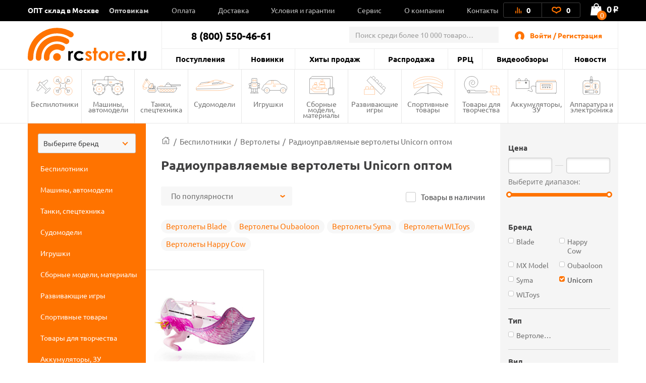

--- FILE ---
content_type: text/html; charset=UTF-8
request_url: https://rcstore.ru/bespilotniki/vertolety/unicorn/
body_size: 46647
content:
<!DOCTYPE html>
<html lang="ru">
<head>
    <meta charset="utf-8">
    <title>Радиоуправляемые вертолеты Unicorn - купить оптом в интернет-магазине RCstore.ru в Москве</title>
    
    <link rel="shortcut icon" type="image/x-icon" href="https://rcstore.ru/favicon.ico">
    <link rel="icon" type="image/png" sizes="120x120" href="https://rcstore.ru/favicon.png">
    <link rel="icon" type="image/svg" href="https://rcstore.ru/favicon.svg">
    <link rel="apple-touch-icon" sizes="180x180" href="https://rcstore.ru/apple-touch-icon.png">

    <meta name="viewport" content="width=device-width, initial-scale=1.0">
			<link rel="canonical" href="https://rcstore.ru/bespilotniki/vertolety/unicorn/">
		  
    <meta name="yandex-verification" content="6ffd8bdf2bd6ef81">
    <meta name="yandex-verification" content="ec071d7201864678" />
    <meta name='wmail-verification' content='e349ad40aac353812e1ccc13960cd77f'>

        <meta http-equiv="Content-Type" content="text/html; charset=UTF-8" />
<meta name="robots" content="index, follow" />
<meta name="keywords" content="Радиоуправляемые вертолеты Unicorn, интернет-магазин" />
<meta name="description" content="Оптовые цены на радиоуправляемые вертолеты Unicorn в наличии на складе в Москве. Запчасти для радиоуправляемых вертолетов Unicorn и другие радиоуправляемые игрушки оптом в интернет магазине RCstore.ru." />
<script type="text/javascript" data-skip-moving="true">(function(w, d, n) {var cl = "bx-core";var ht = d.documentElement;var htc = ht ? ht.className : undefined;if (htc === undefined || htc.indexOf(cl) !== -1){return;}var ua = n.userAgent;if (/(iPad;)|(iPhone;)/i.test(ua)){cl += " bx-ios";}else if (/Android/i.test(ua)){cl += " bx-android";}cl += (/(ipad|iphone|android|mobile|touch)/i.test(ua) ? " bx-touch" : " bx-no-touch");cl += w.devicePixelRatio && w.devicePixelRatio >= 2? " bx-retina": " bx-no-retina";var ieVersion = -1;if (/AppleWebKit/.test(ua)){cl += " bx-chrome";}else if ((ieVersion = getIeVersion()) > 0){cl += " bx-ie bx-ie" + ieVersion;if (ieVersion > 7 && ieVersion < 10 && !isDoctype()){cl += " bx-quirks";}}else if (/Opera/.test(ua)){cl += " bx-opera";}else if (/Gecko/.test(ua)){cl += " bx-firefox";}if (/Macintosh/i.test(ua)){cl += " bx-mac";}ht.className = htc ? htc + " " + cl : cl;function isDoctype(){if (d.compatMode){return d.compatMode == "CSS1Compat";}return d.documentElement && d.documentElement.clientHeight;}function getIeVersion(){if (/Opera/i.test(ua) || /Webkit/i.test(ua) || /Firefox/i.test(ua) || /Chrome/i.test(ua)){return -1;}var rv = -1;if (!!(w.MSStream) && !(w.ActiveXObject) && ("ActiveXObject" in w)){rv = 11;}else if (!!d.documentMode && d.documentMode >= 10){rv = 10;}else if (!!d.documentMode && d.documentMode >= 9){rv = 9;}else if (d.attachEvent && !/Opera/.test(ua)){rv = 8;}if (rv == -1 || rv == 8){var re;if (n.appName == "Microsoft Internet Explorer"){re = new RegExp("MSIE ([0-9]+[\.0-9]*)");if (re.exec(ua) != null){rv = parseFloat(RegExp.$1);}}else if (n.appName == "Netscape"){rv = 11;re = new RegExp("Trident/.*rv:([0-9]+[\.0-9]*)");if (re.exec(ua) != null){rv = parseFloat(RegExp.$1);}}}return rv;}})(window, document, navigator);</script>

<link href="/bitrix/js/ui/fonts/opensans/ui.font.opensans.min.css?16468226992409" type="text/css"  rel="stylesheet" />
<link href="/bitrix/js/main/popup/dist/main.popup.bundle.min.css?164682282923804" type="text/css"  rel="stylesheet" />

<link href="/bitrix/cache/css/s1/rcshop/page_309d36e1aa8e2996a13bba18f84c6426/page_309d36e1aa8e2996a13bba18f84c6426_v1.css?172552889024204" type="text/css"  rel="stylesheet" />
<link href="/bitrix/cache/css/s1/rcshop/default_1e42c4303d81992fce66a371ef5622b7/default_1e42c4303d81992fce66a371ef5622b7_v1.css?1725528877334" type="text/css"  rel="stylesheet" />
<link href="/bitrix/cache/css/s1/rcshop/default_9ec3fac9fc0781612af6f2715ccb5c25/default_9ec3fac9fc0781612af6f2715ccb5c25_v1.css?172552889922899" type="text/css"  rel="stylesheet" />
<link href="/bitrix/cache/css/s1/rcshop/template_e7bfc3b75b241688ed5f20c64842b1cb/template_e7bfc3b75b241688ed5f20c64842b1cb_v1.css?1747907161613972" type="text/css"  data-template-style="true" rel="stylesheet" />






<meta property="ya:interaction" content="XML_FORM" />
<meta property="ya:interaction:url" content="https://rcstore.ru/bespilotniki/vertolety/filter/brend-is-unicorn/apply/?mode=xml" />
<!-- dev2fun module opengraph -->
<meta property="og:title" content="Радиоуправляемые вертолеты Unicorn - купить оптом в интернет-магазине RCstore.ru в Москве">
<meta property="og:description" content="Оптовые цены на радиоуправляемые вертолеты Unicorn в наличии на складе в Москве. Запчасти для радиоуправляемых вертолетов Unicorn и другие радиоуправляемые игрушки оптом в интернет магазине RCstore.ru.">
<meta property="og:url" content="https://rcstore.ru/bespilotniki/vertolety/unicorn/">
<meta property="og:type" content="website">
<meta property="og:site_name" content="RCstore.ru">
<meta property="og:image" content="https://rcstore.ru/upload/iblock/8d0/r-u-letayushchiy-edinorog-v-k_1.jpg">
<!-- /dev2fun module opengraph -->

    <!-- Google Tag Manager -->
        <!-- End Google Tag Manager -->

    <!-- Global site tag (gtag.js) - Google Analytics -->
        </head>
<body class="order-accept-page" id="top">
    <!-- Google Tag Manager (noscript) -->
    <noscript><iframe src="https://www.googletagmanager.com/ns.html?id=GTM-5XLBH4L" height="0" width="0" style="display:none;visibility:hidden"></iframe></noscript>
    <!-- End Google Tag Manager (noscript) -->
    <!-- Yandex.Metrika counter -->
        <noscript><div><img src="https://mc.yandex.ru/watch/51219086" style="position:absolute; left:-9999px;" alt="" /></div></noscript>
    <!-- /Yandex.Metrika counter -->
    <div id="panel"></div>
    <div class="popup-overlay"></div>

        
<div class="mb-menu">
	<div class="mb-menu-head">
		<a href="#" class="mb-menu-close js-mb-menu-close">
            <span></span>
        </a>
		<div class="mb-city-select"><a href="/contacts/">ОПТ склад в Москве</a></div>
	</div>
    <div class="mb-menu-auth">
                    <a href="#" class="js-call-popup js-call-popup-mb-menu" data-href="#authorization-popup" data-tab="0">Войти / Регистрация</a>
            </div>
	<ul class="mb-menu__list">
				<li>
			<a href="/wholesale/" class="f-bold"><span>Оптовикам</span></a>
						<span class="mb-menu__open-sub-menu"><svg viewBox="0 0 9.04 5.01" id="caret" xmlns="http://www.w3.org/2000/svg" fill="#000"><g id="ayShape_3" data-name="Shape 3" class="aycls-1"><path class="aycls-2" d="M7.86 0L4.52 2.53 1.18 0 0 1.59l4.52 3.42 4.52-3.42L7.86 0z" id="ayShape_3-2" data-name="Shape 3"></path></g></svg></span>
			<ul class="mb-menu__sub-menu">
								<li><a href="/wholesale/procurement/">Оптовые закупки</a></li>
								<li><a href="/wholesale/dropshipping/">Дропшиппинг</a></li>
								<li><a href="/wholesale/joint-purchases/">Совместные покупки</a></li>
								<li><a href="/wholesale/corporate/">Корпоративные клиенты</a></li>
							</ul>
					</li>
			</ul>
    <div class="mb-menu__list-wrap">
        <ul class="mb-menu__list">
                            <li><a href="/news/"><span>Новости</span></a></li>
                            <li><a href="/last-admissions/"><span>Поступления</span></a></li>
                            <li><a href="/new-products/"><span>Новинки</span></a></li>
                            <li><a href="/bestsellers/"><span>Хиты продаж</span></a></li>
                            <li><a href="/rasprodazha/"><span>Распродажа</span></a></li>
                            <li><a href="/rrp/"><span>РРЦ</span></a></li>
                            <li><a href="/news/video/"><span>Видеообзоры</span></a></li>
                            <li><a href="/payment/"><span>Оплата</span></a></li>
                            <li><a href="/delivery/"><span>Доставка</span></a></li>
                            <li><a href="/terms/"><span>Условия и гарантии</span></a></li>
                            <li><a href="/service/"><span>Сервис</span></a></li>
                            <li><a href="/about/"><span>О компании</span></a></li>
                            <li><a href="/contacts/"><span>Контакты</span></a></li>
                    </ul>
    </div>
    <div class="mb-menu-phone-wrap">
        <a href="tel:88005504661" class="mb-menu-phone">
            <span>8 (800) 550-46-61</span>
            <span>оптовый отдел</span>
        </a>
    </div>
</div>
<div class="mb-menu-overlay"></div>
    <header class="header header--catalog">
        <div class="header__top">
            <div class="container">

                <div class="header__wrapper">
                    <div class="header__top-left">
                        <span class="header__top-close js-close-mob-nav"></span>
                        <div class="header__city-select"><a href="/contacts/">ОПТ склад в Москве</a></div>
                            <ul class="header__top-list">
                                    <li class="header__top-list-item">
                    <a href="/wholesale/" class="header__top-list-link">Оптовикам</a>
                                        <span class="mb-sub-menu">
                        <svg viewBox="0 0 9.04 5.01" xmlns="http://www.w3.org/2000/svg" fill="#000"><g  data-name="Shape 3" class="aycls-1"><path class="aycls-2" d="M7.86 0L4.52 2.53 1.18 0 0 1.59l4.52 3.42 4.52-3.42L7.86 0z" data-name="Shape 3"></path></g></svg>
                    </span>
                    <ul class="main-sub-menu">
                                            <li><a href="/wholesale/procurement/">Оптовые закупки</a></li>
                                            <li><a href="/wholesale/dropshipping/">Дропшиппинг</a></li>
                                            <li><a href="/wholesale/joint-purchases/">Совместные покупки</a></li>
                                            <li><a href="/wholesale/corporate/">Корпоративные клиенты</a></li>
                                        </ul>
                                    </li>
                                                <li class="header__top-list-item">
                    <a href="/payment/" class="header__top-list-link">Оплата</a>
                                    </li>
                                                <li class="header__top-list-item">
                    <a href="/delivery/" class="header__top-list-link">Доставка</a>
                                    </li>
                                                <li class="header__top-list-item">
                    <a href="/terms/" class="header__top-list-link">Условия и гарантии</a>
                                    </li>
                                                <li class="header__top-list-item">
                    <a href="/service/" class="header__top-list-link">Сервис</a>
                                    </li>
                                                <li class="header__top-list-item">
                    <a href="/about/" class="header__top-list-link">О компании</a>
                                    </li>
                                                <li class="header__top-list-item">
                    <a href="/contacts/" class="header__top-list-link">Контакты</a>
                                    </li>
                        </ul>
                    </div>

                    <div class="header__top-right">
                        <div class="header__actions">

                            
<a id="compareList9J9wbd" href="/compare/" class="header__actions-item header__actions-item--compare" aria-label="Ссылка на сравнение товаров.">

    <!--'start_frame_cache_compareList9J9wbd'-->        <img src="/local/templates/rcshop/images/icons/Artboard-26-copy.svg" class="header__actions-icon icon-diagram" alt="">
        <span id="compare_count">0</span>

    <!--'end_frame_cache_compareList9J9wbd'--></a>




                            
<a id="favorite_count" href="/favorite/" class="header__actions-item" aria-label="Ссылка на любимые товары.">
    <svg id="Artboard-27" class="header__actions-icon icon-heart" data-name="Layer 1" viewBox="0 0 19 14" xmlns="http://www.w3.org/2000/svg"><defs><style>.accls-1{fill:none;stroke-linecap:round;stroke-linejoin:round;stroke-width:2px}</style></defs><path class="accls-1" d="M9.53 12.25c1.58-2.37 2.37-1.58 5.52-3.16S17.42 2 13.48 2 9.53 4.37 9.53 4.37 9.53 2 5.59 2 .86 7.52 4 9.1s4 .79 5.53 3.15z"/></svg>
    <span id="fav_count_id" class="header__actions-counter">
        <!--'start_frame_cache_Kf7eRG'-->        0        <!--'end_frame_cache_Kf7eRG'-->    </span>
    </a>

                        </div>

                        <div id="js-basket-fix" style="display: inline-block;">
                            
    <a
            id="bx_basketFKauiI"
            href="/cart/"            class="header__shop-cart"
			aria-label="Ссылка на корзину."
    >
        <span class="header__shop-cart-icon js-cart-icon">
    <img src="/local/templates/rcshop/images/icons/shop-cart.svg" class="header__shop-cart-icon-img icon-shop-cart" alt="">
    <img src="/local/templates/rcshop/images/icons/shop-cart2.svg" class="header__shop-cart-icon-img header__shop-cart-icon-img--mobile icon-shop-cart" alt="">
                        <span class="header__shop-cart-counter js-cart-counter">
                0            </span>
            </span>

    <span class="header__shop-cart-sum">
                    0<span class="rub">o</span>            </span>
    </a>

                        </div>
                    </div>
                </div>
            </div>
        </div>

        <div class="container">
            <div class="header__padding"></div>
            <div class="header__center">
                <div class="header__mob-btn js-mb-menu">
                    <span class="line"></span>
                    <span class="line"></span>
                    <span class="line"></span>
                </div>
                <a href="/" class="header__logo" aria-label="На главную rcstore">
                    <img src="/local/templates/rcshop/images/icons/logo-icon.svg" class="header__logo-icon-extra icon-logo-icon" alt="">
                    <img src="/local/templates/rcshop/images/icons/logo.svg" class="header__logo-icon-lg icon-logo" alt="">
                    <img src="/local/templates/rcshop/images/logo-sm.svg" class="header__logo-icon-sm icon-logo-sm" alt="">
                </a>
                <a href="#show_menu" rel="nofollow" class="header__catalog-mob-btn js-header-cat-btn">
                    <img src="/local/templates/rcshop/images/icons/list.svg" class="icon-list">
                </a>
                <div class="header__center-top">
                    <div class="header__contacts">
                        <span class="header__contacts-phones">8 (800) 550-46-61</span>                    </div>
                    
	                	<div class="header__search js-search">
		<div id="title-search" class="header__search-inner">
			<form class="header__search-form" action="/search/index.php">
				<input id="title-search-input" name="q"
				       value=""
				       autocomplete="off" class="header__search-input input" placeholder="Поиск среди более 10 000 товаров..."/>
				<button class="btn btn-blue header__search-btn" name="s">
					<img src="/local/templates/rcshop/images/icons/search-01.svg" class="header__search-icon" alt="">
					найти
				</button>
				<span class="header__search-close js-search-close">
					<span></span>
				</span>
			</form>
		</div>
	</div>

                    <a href="#" class="header__search-mob-btn js-search-open-btn" aria-label="Поиск по сайту rcstore">
                        <img src="/local/templates/rcshop/images/icons/search-01-black.svg" class="icon-search" alt="">
                    </a>
                    <div class="header__autorization">
                        <img src="/local/templates/rcshop/images/icons/user-2.svg" class="header__autorization-icon" alt="">
                        <!--'start_frame_cache_1SzjVe'-->    <a href="#" class="header__autorization-link js-call-popup" data-href="#authorization-popup" data-tab="0">Войти / Регистрация</a>
<!--'end_frame_cache_1SzjVe'-->                    </div>
                </div>
                <div class="header__center-bottom">
                    
    <ul class="header__nav-list">

                    <li class="header__nav-list-item"><a href="/last-admissions/" class="header__nav-list-link">Поступления</a></li>

                    <li class="header__nav-list-item"><a href="/new-products/" class="header__nav-list-link">Новинки</a></li>

                    <li class="header__nav-list-item"><a href="/bestsellers/" class="header__nav-list-link">Хиты продаж</a></li>

                    <li class="header__nav-list-item"><a href="/rasprodazha/" class="header__nav-list-link">Распродажа</a></li>

                    <li class="header__nav-list-item"><a href="/rrp/" class="header__nav-list-link">РРЦ</a></li>

                    <li class="header__nav-list-item"><a href="/news/video/" class="header__nav-list-link">Видеообзоры</a></li>

                    <li class="header__nav-list-item"><a href="/news/" class="header__nav-list-link">Новости</a></li>

        
    </ul>
                    <ul class="header__mobile-actions mobile-visible">
                        <li class="header__mobile-actions-item">
                            <a href="/personal-page/" class="header__mobile-actions-link">Личный кабинет</a>
                        </li>
                    </ul>
                </div>
            </div>
        </div>

        <nav class="nav">
            <div class="container">
                

    <ul class="nav__list js-header-nav-list">
                    <li class="nav__list-item">
                <a href="/bespilotniki/" class="nav__link">
                    <span class="nav__icon" style="background-image: url(/local/templates/rcshop/components/bitrix/menu/section_menu/images/nav--copter.svg);">
                        <svg class="icon-copter" style="display: none;">
                            <use xlink:href="#nav--copter"></use>
                        </svg>
                    </span>
                    Беспилотники                </a>
                                    <ul class="main-nav__sub-menu">
                                                    <li><a href="/bespilotniki/kvadrokoptery/">Квадрокоптеры</a></li>
                                                    <li class="active"><a href="/bespilotniki/vertolety/">Вертолеты</a></li>
                                                    <li><a href="/bespilotniki/samolety/">Самолеты</a></li>
                                                    <li><a href="/bespilotniki/zapchasti-dlya-kvadrokopterov/">Запчасти для квадрокоптеров</a></li>
                                                    <li><a href="/bespilotniki/zapchasti-dlya-vertoletov/">Запчасти для вертолетов</a></li>
                                                    <li><a href="/bespilotniki/zapchasti-dlya-samoletov/">Запчасти для самолетов</a></li>
                                            </ul>
                            </li>
                    <li class="nav__list-item">
                <a href="/mashiny-avtomodeli/" class="nav__link">
                    <span class="nav__icon" style="background-image: url(/local/templates/rcshop/components/bitrix/menu/section_menu/images/nav--cars.svg);">
                        <svg class="icon-cars" style="display: none;">
                            <use xlink:href="#nav--cars"></use>
                        </svg>
                    </span>
                    Машины, автомодели                </a>
                                    <ul class="main-nav__sub-menu">
                                                    <li><a href="/mashiny-avtomodeli/avtomodeli/">Автомодели</a></li>
                                                    <li><a href="/mashiny-avtomodeli/zapchasti-dlya-avtomodeley/">Запчасти для автомоделей</a></li>
                                                    <li><a href="/mashiny-avtomodeli/sumki-chekhly-dlya-avtomodeley/">Сумки, чехлы для автомоделей</a></li>
                                            </ul>
                            </li>
                    <li class="nav__list-item">
                <a href="/tanki-spetstekhnika/" class="nav__link">
                    <span class="nav__icon" style="background-image: url(/local/templates/rcshop/components/bitrix/menu/section_menu/images/nav--tank.svg);">
                        <svg class="icon-tank" style="display: none;">
                            <use xlink:href="#nav--tank"></use>
                        </svg>
                    </span>
                    Танки, спецтехника                </a>
                                    <ul class="main-nav__sub-menu">
                                                    <li><a href="/tanki-spetstekhnika/radioupravlyaemye-tanki/">Радиоуправляемые танки</a></li>
                                                    <li><a href="/tanki-spetstekhnika/tanki-igrushki/">Танки игрушки</a></li>
                                                    <li><a href="/tanki-spetstekhnika/stroitelnaya-i-spetstekhnika/">Строительная и спецтехника</a></li>
                                                    <li><a href="/tanki-spetstekhnika/zapchasti-dlya-tankov/">Запчасти для танков</a></li>
                                            </ul>
                            </li>
                    <li class="nav__list-item">
                <a href="/sudomodeli/" class="nav__link">
                    <span class="nav__icon" style="background-image: url(/local/templates/rcshop/components/bitrix/menu/section_menu/images/nav--boat.svg);">
                        <svg class="icon-boat" style="display: none;">
                            <use xlink:href="#nav--boat"></use>
                        </svg>
                    </span>
                    Судомодели                </a>
                                    <ul class="main-nav__sub-menu">
                                                    <li><a href="/sudomodeli/radioupravlyaemye-katera/">Радиоуправляемые катера</a></li>
                                                    <li><a href="/sudomodeli/zapchasti-dlya-katerov/">Запчасти для катеров</a></li>
                                            </ul>
                            </li>
                    <li class="nav__list-item">
                <a href="/igrushki/" class="nav__link">
                    <span class="nav__icon" style="background-image: url(/local/templates/rcshop/components/bitrix/menu/section_menu/images/nav--robot.svg);">
                        <svg class="icon-robot" style="display: none;">
                            <use xlink:href="#nav--robot"></use>
                        </svg>
                    </span>
                    Игрушки                </a>
                                    <ul class="main-nav__sub-menu">
                                                    <li><a href="/igrushki/mashinki-perevertyshi/">Машинки-перевертыши</a></li>
                                                    <li><a href="/igrushki/igrushki-dlya-malyshey/">Игрушки для малышей</a></li>
                                                    <li><a href="/igrushki/kukly/">Куклы</a></li>
                                                    <li><a href="/igrushki/lazertag-oruzhie/">Лазертаг оружие</a></li>
                                                    <li><a href="/igrushki/radioupravlyaemye-mashinki/">Радиоуправляемые машинки</a></li>
                                                    <li><a href="/igrushki/transformery/">Трансформеры</a></li>
                                                    <li><a href="/igrushki/litsenzionnye-mashiny/">Лицензионные машины</a></li>
                                                    <li><a href="/igrushki/igrovye-nabory/">Игровые наборы</a></li>
                                                    <li><a href="/igrushki/detskoe-oruzhie/">Детское оружие</a></li>
                                                    <li><a href="/igrushki/kollektsionnye-figurki/">Коллекционные фигурки</a></li>
                                                    <li><a href="/igrushki/masshtabnye-modeli/">Масштабные модели</a></li>
                                                    <li><a href="/igrushki/roboty-zhivotnye/">Роботы, животные</a></li>
                                                    <li><a href="/igrushki/inertsionnye-mashinki/">Инерционные машинки</a></li>
                                                    <li><a href="/igrushki/avtotreki-zheleznye-dorogi/">Автотреки, железные дороги</a></li>
                                                    <li><a href="/igrushki/breloki/">Брелоки</a></li>
                                            </ul>
                            </li>
                    <li class="nav__list-item">
                <a href="/sbornye-modeli-instrument/" class="nav__link">
                    <span class="nav__icon" style="background-image: url(/local/templates/rcshop/components/bitrix/menu/section_menu/images/nav--prefabricated.svg);">
                        <svg class="icon-prefabricated" style="display: none;">
                            <use xlink:href="#nav--prefabricated"></use>
                        </svg>
                    </span>
                    Сборные модели, материалы                </a>
                                    <ul class="main-nav__sub-menu">
                                                    <li><a href="/sbornye-modeli-instrument/derevyannye-modeli/">Деревянные модели</a></li>
                                                    <li><a href="/sbornye-modeli-instrument/aerografy-i-kompressory/">Аэрографы и компрессоры</a></li>
                                                    <li><a href="/sbornye-modeli-instrument/bumazhnye-modeli/">Бумажные модели</a></li>
                                                    <li><a href="/sbornye-modeli-instrument/modeli-iz-plastika/">Модели из пластика</a></li>
                                                    <li><a href="/sbornye-modeli-instrument/zapchasti-dlya-derevyannykh-modeley/">Запчасти для деревянных моделей</a></li>
                                                    <li><a href="/sbornye-modeli-instrument/klei-khimiya/">Клеи, химия</a></li>
                                                    <li><a href="/sbornye-modeli-instrument/instrument/">Инструмент</a></li>
                                                    <li><a href="/sbornye-modeli-instrument/materialy/">Материалы</a></li>
                                            </ul>
                            </li>
                    <li class="nav__list-item">
                <a href="/razvivayuschie-igry/" class="nav__link">
                    <span class="nav__icon" style="background-image: url(/local/templates/rcshop/components/bitrix/menu/section_menu/images/nav--airplane.svg);">
                        <svg class="icon-airplane" style="display: none;">
                            <use xlink:href="#nav--airplane"></use>
                        </svg>
                    </span>
                    Развивающие игры                </a>
                                    <ul class="main-nav__sub-menu">
                                                    <li><a href="/razvivayuschie-igry/konstruktory-serii-technics/">Конструкторы совместимые с Lego Technic</a></li>
                                                    <li><a href="/razvivayuschie-igry/konstruktory-serii-duplos/">Конструкторы совместимые с Lego Duplo</a></li>
                                                    <li><a href="/razvivayuschie-igry/magnitnye-konstruktory/">Конструкторы магнитные</a></li>
                                                    <li><a href="/razvivayuschie-igry/konstruktory-spacerail/">Конструкторы Spacerail</a></li>
                                                    <li><a href="/razvivayuschie-igry/konstruktory-derevyannye/">Конструкторы деревянные</a></li>
                                                    <li><a href="/razvivayuschie-igry/konstruktory-metallicheskie/">Конструкторы металлические</a></li>
                                                    <li><a href="/razvivayuschie-igry/pazly/">Пазлы</a></li>
                                                    <li><a href="/razvivayuschie-igry/3d-pazly/">3D пазлы</a></li>
                                                    <li><a href="/razvivayuschie-igry/nastolnye-igry/">Настольные игры</a></li>
                                            </ul>
                            </li>
                    <li class="nav__list-item">
                <a href="/sportivnye-tovary/" class="nav__link">
                    <span class="nav__icon" style="background-image: url(/local/templates/rcshop/components/bitrix/menu/section_menu/images/nav--collectors.svg);">
                        <svg class="icon-collectors" style="display: none;">
                            <use xlink:href="#nav--collectors"></use>
                        </svg>
                    </span>
                    Спортивные товары                </a>
                                    <ul class="main-nav__sub-menu">
                                                    <li><a href="/sportivnye-tovary/samokaty/">Самокаты</a></li>
                                                    <li><a href="/sportivnye-tovary/vozdushnye-zmei/">Воздушные змеи</a></li>
                                                    <li><a href="/sportivnye-tovary/vodnyy-sport/">Водный спорт</a></li>
                                            </ul>
                            </li>
                    <li class="nav__list-item">
                <a href="/tovary-dlya-tvorchestva/" class="nav__link">
                    <span class="nav__icon" style="background-image: url(/local/templates/rcshop/components/bitrix/menu/section_menu/images/nav--tools.svg);">
                        <svg class="icon-tools" style="display: none;">
                            <use xlink:href="#nav--tools"></use>
                        </svg>
                    </span>
                    Товары для творчества                </a>
                                    <ul class="main-nav__sub-menu">
                                                    <li><a href="/tovary-dlya-tvorchestva/3d-ruchki/">3D ручки</a></li>
                                                    <li><a href="/tovary-dlya-tvorchestva/almaznaya-mozaika/">Алмазная мозаика</a></li>
                                                    <li><a href="/tovary-dlya-tvorchestva/kartiny-po-nomeram/">Картины по номерам</a></li>
                                                    <li><a href="/tovary-dlya-tvorchestva/nabory-yunogo-khudozhnika/">Наборы юного художника</a></li>
                                                    <li><a href="/tovary-dlya-tvorchestva/marketri/">Маркетри</a></li>
                                                    <li><a href="/tovary-dlya-tvorchestva/nabory-dlya-lepki/">Наборы для лепки</a></li>
                                            </ul>
                            </li>
                    <li class="nav__list-item">
                <a href="/akkumulyatory-zaryadnye-ustroystva/" class="nav__link">
                    <span class="nav__icon" style="background-image: url(/local/templates/rcshop/components/bitrix/menu/section_menu/images/nav--accumulator.svg);">
                        <svg class="icon-accumulator" style="display: none;">
                            <use xlink:href="#nav--accumulator"></use>
                        </svg>
                    </span>
                    Аккумуляторы, ЗУ                </a>
                                    <ul class="main-nav__sub-menu">
                                                    <li><a href="/akkumulyatory-zaryadnye-ustroystva/akkumulyatory/">Аккумуляторы</a></li>
                                                    <li><a href="/akkumulyatory-zaryadnye-ustroystva/zaryadnye-ustroystva/">Зарядные устройства</a></li>
                                                    <li><a href="/akkumulyatory-zaryadnye-ustroystva/batareyki/">Батарейки</a></li>
                                            </ul>
                            </li>
                    <li class="nav__list-item">
                <a href="/apparatura-elektronika/" class="nav__link">
                    <span class="nav__icon" style="background-image: url(/local/templates/rcshop/components/bitrix/menu/section_menu/images/nav--electronic.svg);">
                        <svg class="icon-electronic" style="display: none;">
                            <use xlink:href="#nav--electronic"></use>
                        </svg>
                    </span>
                    Аппаратура и электроника                </a>
                                    <ul class="main-nav__sub-menu">
                                                    <li><a href="/apparatura-elektronika/kamery-fpv/">Камеры, FPV</a></li>
                                                    <li><a href="/apparatura-elektronika/provoda-udliniteli-razemy/">Провода, удлинители, разъемы</a></li>
                                                    <li><a href="/apparatura-elektronika/motory-regulyatory/">Моторы, регуляторы</a></li>
                                                    <li><a href="/apparatura-elektronika/peredatchiki-priyemniki/">Передатчики, приёмники</a></li>
                                                    <li><a href="/apparatura-elektronika/servomashinki/">Сервомашинки</a></li>
                                                    <li><a href="/apparatura-elektronika/aksessuary-svet-zvuk/">Аксессуары, свет, звук</a></li>
                                            </ul>
                            </li>
            </ul>

                                    
<div class="header__sidebar-wrapper" id="rc_catalogizator">
    <div id="catalogizator_container" class="header__sidebar js-head-side-menu" style="">
        
    <div class="custom-select">
        <select id="search_parts_selecttc9r5ty3yy" class="white custom-select__select" data-selected="">
            <option value="default_value">Выберите бренд</option>
                                            <option value="AKAH">AKAH</option>
                                                            <option value="Align">Align</option>
                                                            <option value="Amass">Amass</option>
                                                            <option value="AMWELL">AMWELL</option>
                                                            <option value="APC">APC</option>
                                                            <option value="ARRMA">ARRMA</option>
                                                            <option value="Art Tech">Art Tech</option>
                                                            <option value="Artesania Latina">Artesania Latina</option>
                                                            <option value="AUTODRIVE">AUTODRIVE</option>
                                                            <option value="AutoFlier">AutoFlier</option>
                                                            <option value="Autotime">Autotime</option>
                                                            <option value="AUTree">AUTree</option>
                                                            <option value="AVD Models">AVD Models</option>
                                                            <option value="AWG">AWG</option>
                                                            <option value="Axial">Axial</option>
                                                            <option value="BEST FUN TOYS">BEST FUN TOYS</option>
                                                            <option value="BETAFPV">BETAFPV</option>
                                                            <option value="Blade">Blade</option>
                                                            <option value="BOATMAN">BOATMAN</option>
                                                            <option value="BRAINPOWER">BRAINPOWER</option>
                                                            <option value="BRight Power">BRight Power</option>
                                                            <option value="BSQ">BSQ</option>
                                                            <option value="CaDA">CaDA</option>
                                                            <option value="Chariots">Chariots</option>
                                                            <option value="Cheerson">Cheerson</option>
                                                            <option value="COMEAN">COMEAN</option>
                                                            <option value="Crazon">Crazon</option>
                                                            <option value="Create Toys">Create Toys</option>
                                                            <option value="Cross Fire">Cross Fire</option>
                                                            <option value="CS toys">CS toys</option>
                                                            <option value="CTF">CTF</option>
                                                            <option value="Cute Sunlight">Cute Sunlight</option>
                                                            <option value="Deep RC">Deep RC</option>
                                                            <option value="Dino World">Dino World</option>
                                                            <option value="DJECO">DJECO</option>
                                                            <option value="DJI">DJI</option>
                                                            <option value="DLE">DLE</option>
                                                            <option value="Dong Bang">Dong Bang</option>
                                                            <option value="Double Eagle">Double Eagle</option>
                                                            <option value="DuBro">DuBro</option>
                                                            <option value="DURACELL">DURACELL</option>
                                                            <option value="Dynam">Dynam</option>
                                                            <option value="Dynamite">Dynamite</option>
                                                            <option value="DYS">DYS</option>
                                                            <option value="E-Flite">E-Flite</option>
                                                            <option value="Eachine">Eachine</option>
                                                            <option value="ECX">ECX</option>
                                                            <option value="EMP">EMP</option>
                                                            <option value="ENERGIZER">ENERGIZER</option>
                                                            <option value="EXPAND">EXPAND</option>
                                                            <option value="Extreme RC">Extreme RC</option>
                                                            <option value="FACE MASK">FACE MASK</option>
                                                            <option value="FatShark">FatShark</option>
                                                            <option value="Feilun">Feilun</option>
                                                            <option value="Flytec">Flytec</option>
                                                            <option value="FrSky">FrSky</option>
                                                            <option value="FUNNY">FUNNY</option>
                                                            <option value="G.T.Power">G.T.Power</option>
                                                            <option value="Gens Ace">Gens Ace</option>
                                                            <option value="Giant Power">Giant Power</option>
                                                            <option value="GK Racer">GK Racer</option>
                                                            <option value="GOLD LIGHT TOYS">GOLD LIGHT TOYS</option>
                                                            <option value="GP">GP</option>
                                                            <option value="Great Planes">Great Planes</option>
                                                            <option value="Guillows">Guillows</option>
                                                            <option value="Hangar">Hangar</option>
                                                            <option value="Happy Cow">Happy Cow</option>
                                                            <option value="HasiKites">HasiKites</option>
                                                            <option value="Hawk Lindberg">Hawk Lindberg</option>
                                                            <option value="HB">HB</option>
                                                            <option value="He Tai Toys">He Tai Toys</option>
                                                            <option value="Heng Long">Heng Long</option>
                                                            <option value="Heng Tai">Heng Tai</option>
                                                            <option value="HG">HG</option>
                                                            <option value="Himoto">Himoto</option>
                                                            <option value="Hobbywing">Hobbywing</option>
                                                            <option value="HobbyZone">HobbyZone</option>
                                                            <option value="HOT CITY">HOT CITY</option>
                                                            <option value="Hot Tab">Hot Tab</option>
                                                            <option value="HQ">HQ</option>
                                                            <option value="HQ RC Model">HQ RC Model</option>
                                                            <option value="HSP">HSP</option>
                                                            <option value="Huan Qi">Huan Qi</option>
                                                            <option value="Hubsan">Hubsan</option>
                                                            <option value="HUI NA TOYS">HUI NA TOYS</option>
                                                            <option value="Hui Quan">Hui Quan</option>
                                                            <option value="Ideal">Ideal</option>
                                                            <option value="ITELITE">ITELITE</option>
                                                            <option value="JABO">JABO</option>
                                                            <option value="JAKI">JAKI</option>
                                                            <option value="JAS">JAS</option>
                                                            <option value="JDF">JDF</option>
                                                            <option value="JDG">JDG</option>
                                                            <option value="JDQ">JDQ</option>
                                                            <option value="JDS">JDS</option>
                                                            <option value="Jiabaile">Jiabaile</option>
                                                            <option value="JINGTUO">JINGTUO</option>
                                                            <option value="JJRC">JJRC</option>
                                                            <option value="Joysway">Joysway</option>
                                                            <option value="JUNTENG">JUNTENG</option>
                                                            <option value="JX Servo">JX Servo</option>
                                                            <option value="KA CHENG QI">KA CHENG QI</option>
                                                            <option value="Keye Toys">Keye Toys</option>
                                                            <option value="KEYLY TOYS">KEYLY TOYS</option>
                                                            <option value="Kids Hits">Kids Hits</option>
                                                            <option value="Kids Tech">Kids Tech</option>
                                                            <option value="King Tian">King Tian</option>
                                                            <option value="Kinsmart">Kinsmart</option>
                                                            <option value="KONIK">KONIK</option>
                                                            <option value="Korody">Korody</option>
                                                            <option value="KS">KS</option>
                                                            <option value="Le Neng Toys">Le Neng Toys</option>
                                                            <option value="LELIN">LELIN</option>
                                                            <option value="Lemmo">Lemmo</option>
                                                            <option value="LENENG TOYS">LENENG TOYS</option>
                                                            <option value="Losi">Losi</option>
                                                            <option value="LRP">LRP</option>
                                                            <option value="MadMaxRC">MadMaxRC</option>
                                                            <option value="Magic Tracks">Magic Tracks</option>
                                                            <option value="MASAI MARA">MASAI MARA</option>
                                                            <option value="Matek">Matek</option>
                                                            <option value="MAXX">MAXX</option>
                                                            <option value="Meiqibao">Meiqibao</option>
                                                            <option value="Micar">Micar</option>
                                                            <option value="Mitsubishi">Mitsubishi</option>
                                                            <option value="MJX">MJX</option>
                                                            <option value="MN MODEL">MN MODEL</option>
                                                            <option value="Molly">Molly</option>
                                                            <option value="Motormax">Motormax</option>
                                                            <option value="MPC">MPC</option>
                                                            <option value="MRM">MRM</option>
                                                            <option value="MSZ">MSZ</option>
                                                            <option value="MTS">MTS</option>
                                                            <option value="MX Model">MX Model</option>
                                                            <option value="Myriwell">Myriwell</option>
                                                            <option value="MZ">MZ</option>
                                                            <option value="NICI">NICI</option>
                                                            <option value="Nine Eagles">Nine Eagles</option>
                                                            <option value="no name">no name</option>
                                                            <option value="NONAME">NONAME</option>
                                                            <option value="OgoSport">OgoSport</option>
                                                            <option value="Orange Toys">Orange Toys</option>
                                                            <option value="Oubaoloon">Oubaoloon</option>
                                                            <option value="PGYTECH">PGYTECH</option>
                                                            <option value="Pilage">Pilage</option>
                                                            <option value="Play Smart">Play Smart</option>
                                                            <option value="PlaySmart">PlaySmart</option>
                                                            <option value="Polymotors">Polymotors</option>
                                                            <option value="PoverVolt">PoverVolt</option>
                                                            <option value="ProBoat">ProBoat</option>
                                                            <option value="Pulsar">Pulsar</option>
                                                            <option value="QI JUN">QI JUN</option>
                                                            <option value="Qihui">Qihui</option>
                                                            <option value="QILEJUN">QILEJUN</option>
                                                            <option value="RACER Model">RACER Model</option>
                                                            <option value="Rastar">Rastar</option>
                                                            <option value="Ravensburger">Ravensburger</option>
                                                            <option value="RCM">RCM</option>
                                                            <option value="RealFlight">RealFlight</option>
                                                            <option value="Red Iron Models">Red Iron Models</option>
                                                            <option value="Remo Hobby">Remo Hobby</option>
                                                            <option value="Revolt">Revolt</option>
                                                            <option value="Rich Energy">Rich Energy</option>
                                                            <option value="RKH">RKH</option>
                                                            <option value="RPM">RPM</option>
                                                            <option value="Rui Cheng">Rui Cheng</option>
                                                            <option value="Samewin">Samewin</option>
                                                            <option value="SCHLEICH">SCHLEICH</option>
                                                            <option value="SH">SH</option>
                                                            <option value="Shipyard">Shipyard</option>
                                                            <option value="SIKU">SIKU</option>
                                                            <option value="Skyartec">Skyartec</option>
                                                            <option value="Skyrocket">Skyrocket</option>
                                                            <option value="SMART BUY">SMART BUY</option>
                                                            <option value="Smartech">Smartech</option>
                                                            <option value="Spacerail">Spacerail</option>
                                                            <option value="Spard">Spard</option>
                                                            <option value="Spektrum">Spektrum</option>
                                                            <option value="SUNMIR TOYS">SUNMIR TOYS</option>
                                                            <option value="Syma">Syma</option>
                                                            <option value="Synhong">Synhong</option>
                                                            <option value="SYRCAR">SYRCAR</option>
                                                            <option value="Tactic">Tactic</option>
                                                            <option value="Taigen">Taigen</option>
                                                            <option value="Tamiya">Tamiya</option>
                                                            <option value="Technell">Technell</option>
                                                            <option value="Tongde">Tongde</option>
                                                            <option value="Top RC">Top RC</option>
                                                            <option value="Torro">Torro</option>
                                                            <option value="TOWER PRO">TOWER PRO</option>
                                                            <option value="Toysbase">Toysbase</option>
                                                            <option value="Traxxas">Traxxas</option>
                                                            <option value="UHU">UHU</option>
                                                            <option value="UltraCote">UltraCote</option>
                                                            <option value="Unicorn">Unicorn</option>
                                                            <option value="VARTA">VARTA</option>
                                                            <option value="Vaterra">Vaterra</option>
                                                            <option value="VBPower">VBPower</option>
                                                            <option value="Volantex RC">Volantex RC</option>
                                                            <option value="Walkera">Walkera</option>
                                                            <option value="Wangfeng">Wangfeng</option>
                                                            <option value="Weishengda">Weishengda</option>
                                                            <option value="Winea">Winea</option>
                                                            <option value="WINYEA">WINYEA</option>
                                                            <option value="WLToys">WLToys</option>
                                                            <option value="World of Watersports">World of Watersports</option>
                                                            <option value="WPL">WPL</option>
                                                            <option value="XK Innovation">XK Innovation</option>
                                                            <option value="XLG">XLG</option>
                                                            <option value="Yearoo">Yearoo</option>
                                                            <option value="YED">YED</option>
                                                            <option value="YONGXIANG TOYS">YONGXIANG TOYS</option>
                                                            <option value="YP Toys">YP Toys</option>
                                                            <option value="Yu Tung">Yu Tung</option>
                                                            <option value="ZAP">ZAP</option>
                                                            <option value="ZC">ZC</option>
                                                            <option value="ZECONG TOYS">ZECONG TOYS</option>
                                                            <option value="Zegan">Zegan</option>
                                                            <option value="ZF">ZF</option>
                                                            <option value="ZhengGuang">ZhengGuang</option>
                                                            <option value="ZHORYA">ZHORYA</option>
                                                            <option value="ZILIPOO">ZILIPOO</option>
                                                            <option value="АВТОПАНОРАМА">АВТОПАНОРАМА</option>
                                                            <option value="АВТОПАРК">АВТОПАРК</option>
                                                            <option value="Боевой арсенал">Боевой арсенал</option>
                                                            <option value="Звезда">Звезда</option>
                                                            <option value="КОТЕИН">КОТЕИН</option>
                                                            <option value="МагМастер">МагМастер</option>
                                                            <option value="Металл-Пласт">Металл-Пласт</option>
                                                            <option value="не указан">не указан</option>
                                                            <option value="СВМодель">СВМодель</option>
                                                            <option value="Тара ПЭТ">Тара ПЭТ</option>
                                    </select>
    </div>

        
    <ul class="header__sidebar-list">

        
            <li class="header__sidebar-list-item">

                <a href="/bespilotniki/" class="header__sidebar-link">Беспилотники</a>

                
                    <div class="header-submenu js-submenu" data-group="catalogizator_submenu">

                                                    <div class="header-submenu__row">
                            
                                <div class="header-submenu__col">
                                    <span class="header-submenu__col-title cut-long-name">
                                        <a href="/bespilotniki/kvadrokoptery/">Квадрокоптеры</a>
                                    </span>

                                    
                                </div>

                        
                                <div class="header-submenu__col">
                                    <span class="header-submenu__col-title cut-long-name">
                                        <a href="/bespilotniki/vertolety/">Вертолеты</a>
                                    </span>

                                    
                                </div>

                        
                                <div class="header-submenu__col">
                                    <span class="header-submenu__col-title cut-long-name">
                                        <a href="/bespilotniki/samolety/">Самолеты</a>
                                    </span>

                                    
                                </div>

                                                    </div>
                                                        <div class="header-submenu__row">
                            
                                <div class="header-submenu__col">
                                    <span class="header-submenu__col-title cut-long-name">
                                        <a href="/bespilotniki/zapchasti-dlya-kvadrokopterov/">Запчасти для квадрокоптеров</a>
                                    </span>

                                    
                                </div>

                        
                                <div class="header-submenu__col">
                                    <span class="header-submenu__col-title cut-long-name">
                                        <a href="/bespilotniki/zapchasti-dlya-vertoletov/">Запчасти для вертолетов</a>
                                    </span>

                                    
                                </div>

                        
                                <div class="header-submenu__col">
                                    <span class="header-submenu__col-title cut-long-name">
                                        <a href="/bespilotniki/zapchasti-dlya-samoletov/">Запчасти для самолетов</a>
                                    </span>

                                    
                                </div>

                                                    </div>

                    </div>  

                
            </li>

        
            <li class="header__sidebar-list-item">

                <a href="/mashiny-avtomodeli/" class="header__sidebar-link">Машины, автомодели</a>

                
                    <div class="header-submenu js-submenu" data-group="catalogizator_submenu">

                                                    <div class="header-submenu__row">
                            
                                <div class="header-submenu__col">
                                    <span class="header-submenu__col-title cut-long-name">
                                        <a href="/mashiny-avtomodeli/avtomodeli/">Автомодели</a>
                                    </span>

                                    
                                </div>

                        
                                <div class="header-submenu__col">
                                    <span class="header-submenu__col-title cut-long-name">
                                        <a href="/mashiny-avtomodeli/zapchasti-dlya-avtomodeley/">Запчасти для автомоделей</a>
                                    </span>

                                    
                                </div>

                        
                                <div class="header-submenu__col">
                                    <span class="header-submenu__col-title cut-long-name">
                                        <a href="/mashiny-avtomodeli/sumki-chekhly-dlya-avtomodeley/">Сумки, чехлы для автомоделей</a>
                                    </span>

                                    
                                </div>

                                                    </div>

                    </div>  

                
            </li>

        
            <li class="header__sidebar-list-item">

                <a href="/tanki-spetstekhnika/" class="header__sidebar-link">Танки, спецтехника</a>

                
                    <div class="header-submenu js-submenu" data-group="catalogizator_submenu">

                                                    <div class="header-submenu__row">
                            
                                <div class="header-submenu__col">
                                    <span class="header-submenu__col-title cut-long-name">
                                        <a href="/tanki-spetstekhnika/radioupravlyaemye-tanki/">Радиоуправляемые танки</a>
                                    </span>

                                    
                                </div>

                        
                                <div class="header-submenu__col">
                                    <span class="header-submenu__col-title cut-long-name">
                                        <a href="/tanki-spetstekhnika/tanki-igrushki/">Танки игрушки</a>
                                    </span>

                                    
                                </div>

                        
                                <div class="header-submenu__col">
                                    <span class="header-submenu__col-title cut-long-name">
                                        <a href="/tanki-spetstekhnika/stroitelnaya-i-spetstekhnika/">Строительная и спецтехника</a>
                                    </span>

                                    
                                </div>

                                                    </div>
                                                        <div class="header-submenu__row">
                            
                                <div class="header-submenu__col">
                                    <span class="header-submenu__col-title cut-long-name">
                                        <a href="/tanki-spetstekhnika/zapchasti-dlya-tankov/">Запчасти для танков</a>
                                    </span>

                                    
                                </div>

                                                                            </div>

                    </div>  

                
            </li>

        
            <li class="header__sidebar-list-item">

                <a href="/sudomodeli/" class="header__sidebar-link">Судомодели</a>

                
                    <div class="header-submenu js-submenu" data-group="catalogizator_submenu">

                                                    <div class="header-submenu__row">
                            
                                <div class="header-submenu__col">
                                    <span class="header-submenu__col-title cut-long-name">
                                        <a href="/sudomodeli/radioupravlyaemye-katera/">Радиоуправляемые катера</a>
                                    </span>

                                    
                                </div>

                        
                                <div class="header-submenu__col">
                                    <span class="header-submenu__col-title cut-long-name">
                                        <a href="/sudomodeli/zapchasti-dlya-katerov/">Запчасти для катеров</a>
                                    </span>

                                    
                                </div>

                                                                            </div>

                    </div>  

                
            </li>

        
            <li class="header__sidebar-list-item">

                <a href="/igrushki/" class="header__sidebar-link">Игрушки</a>

                
                    <div class="header-submenu js-submenu" data-group="catalogizator_submenu">

                                                    <div class="header-submenu__row">
                            
                                <div class="header-submenu__col">
                                    <span class="header-submenu__col-title cut-long-name">
                                        <a href="/igrushki/mashinki-perevertyshi/">Машинки-перевертыши</a>
                                    </span>

                                    
                                </div>

                        
                                <div class="header-submenu__col">
                                    <span class="header-submenu__col-title cut-long-name">
                                        <a href="/igrushki/igrushki-dlya-malyshey/">Игрушки для малышей</a>
                                    </span>

                                    
                                </div>

                        
                                <div class="header-submenu__col">
                                    <span class="header-submenu__col-title cut-long-name">
                                        <a href="/igrushki/kukly/">Куклы</a>
                                    </span>

                                    
                                </div>

                                                    </div>
                                                        <div class="header-submenu__row">
                            
                                <div class="header-submenu__col">
                                    <span class="header-submenu__col-title cut-long-name">
                                        <a href="/igrushki/lazertag-oruzhie/">Лазертаг оружие</a>
                                    </span>

                                    
                                </div>

                        
                                <div class="header-submenu__col">
                                    <span class="header-submenu__col-title cut-long-name">
                                        <a href="/igrushki/radioupravlyaemye-mashinki/">Радиоуправляемые машинки</a>
                                    </span>

                                    
                                </div>

                        
                                <div class="header-submenu__col">
                                    <span class="header-submenu__col-title cut-long-name">
                                        <a href="/igrushki/transformery/">Трансформеры</a>
                                    </span>

                                    
                                </div>

                                                    </div>
                                                        <div class="header-submenu__row">
                            
                                <div class="header-submenu__col">
                                    <span class="header-submenu__col-title cut-long-name">
                                        <a href="/igrushki/litsenzionnye-mashiny/">Лицензионные машины</a>
                                    </span>

                                    
                                </div>

                        
                                <div class="header-submenu__col">
                                    <span class="header-submenu__col-title cut-long-name">
                                        <a href="/igrushki/igrovye-nabory/">Игровые наборы</a>
                                    </span>

                                    
                                </div>

                        
                                <div class="header-submenu__col">
                                    <span class="header-submenu__col-title cut-long-name">
                                        <a href="/igrushki/detskoe-oruzhie/">Детское оружие</a>
                                    </span>

                                    
                                </div>

                                                    </div>
                                                        <div class="header-submenu__row">
                            
                                <div class="header-submenu__col">
                                    <span class="header-submenu__col-title cut-long-name">
                                        <a href="/igrushki/kollektsionnye-figurki/">Коллекционные фигурки</a>
                                    </span>

                                    
                                </div>

                        
                                <div class="header-submenu__col">
                                    <span class="header-submenu__col-title cut-long-name">
                                        <a href="/igrushki/masshtabnye-modeli/">Масштабные модели</a>
                                    </span>

                                    
                                </div>

                        
                                <div class="header-submenu__col">
                                    <span class="header-submenu__col-title cut-long-name">
                                        <a href="/igrushki/roboty-zhivotnye/">Роботы, животные</a>
                                    </span>

                                    
                                </div>

                                                    </div>
                                                        <div class="header-submenu__row">
                            
                                <div class="header-submenu__col">
                                    <span class="header-submenu__col-title cut-long-name">
                                        <a href="/igrushki/inertsionnye-mashinki/">Инерционные машинки</a>
                                    </span>

                                    
                                </div>

                        
                                <div class="header-submenu__col">
                                    <span class="header-submenu__col-title cut-long-name">
                                        <a href="/igrushki/avtotreki-zheleznye-dorogi/">Автотреки, железные дороги</a>
                                    </span>

                                    
                                </div>

                        
                                <div class="header-submenu__col">
                                    <span class="header-submenu__col-title cut-long-name">
                                        <a href="/igrushki/breloki/">Брелоки</a>
                                    </span>

                                    
                                </div>

                                                    </div>

                    </div>  

                
            </li>

        
            <li class="header__sidebar-list-item">

                <a href="/sbornye-modeli-instrument/" class="header__sidebar-link">Сборные модели, материалы</a>

                
                    <div class="header-submenu js-submenu" data-group="catalogizator_submenu">

                                                    <div class="header-submenu__row">
                            
                                <div class="header-submenu__col">
                                    <span class="header-submenu__col-title cut-long-name">
                                        <a href="/sbornye-modeli-instrument/derevyannye-modeli/">Деревянные модели</a>
                                    </span>

                                    
                                </div>

                        
                                <div class="header-submenu__col">
                                    <span class="header-submenu__col-title cut-long-name">
                                        <a href="/sbornye-modeli-instrument/aerografy-i-kompressory/">Аэрографы и компрессоры</a>
                                    </span>

                                    
                                </div>

                        
                                <div class="header-submenu__col">
                                    <span class="header-submenu__col-title cut-long-name">
                                        <a href="/sbornye-modeli-instrument/bumazhnye-modeli/">Бумажные модели</a>
                                    </span>

                                    
                                </div>

                                                    </div>
                                                        <div class="header-submenu__row">
                            
                                <div class="header-submenu__col">
                                    <span class="header-submenu__col-title cut-long-name">
                                        <a href="/sbornye-modeli-instrument/modeli-iz-plastika/">Модели из пластика</a>
                                    </span>

                                    
                                </div>

                        
                                <div class="header-submenu__col">
                                    <span class="header-submenu__col-title cut-long-name">
                                        <a href="/sbornye-modeli-instrument/zapchasti-dlya-derevyannykh-modeley/">Запчасти для деревянных моделей</a>
                                    </span>

                                    
                                </div>

                        
                                <div class="header-submenu__col">
                                    <span class="header-submenu__col-title cut-long-name">
                                        <a href="/sbornye-modeli-instrument/klei-khimiya/">Клеи, химия</a>
                                    </span>

                                    
                                </div>

                                                    </div>
                                                        <div class="header-submenu__row">
                            
                                <div class="header-submenu__col">
                                    <span class="header-submenu__col-title cut-long-name">
                                        <a href="/sbornye-modeli-instrument/instrument/">Инструмент</a>
                                    </span>

                                    
                                </div>

                        
                                <div class="header-submenu__col">
                                    <span class="header-submenu__col-title cut-long-name">
                                        <a href="/sbornye-modeli-instrument/materialy/">Материалы</a>
                                    </span>

                                    
                                </div>

                                                                            </div>

                    </div>  

                
            </li>

        
            <li class="header__sidebar-list-item">

                <a href="/razvivayuschie-igry/" class="header__sidebar-link">Развивающие игры</a>

                
                    <div class="header-submenu js-submenu" data-group="catalogizator_submenu">

                                                    <div class="header-submenu__row">
                            
                                <div class="header-submenu__col">
                                    <span class="header-submenu__col-title cut-long-name">
                                        <a href="/razvivayuschie-igry/konstruktory-serii-technics/">Конструкторы совместимые с Lego Technic</a>
                                    </span>

                                    
                                </div>

                        
                                <div class="header-submenu__col">
                                    <span class="header-submenu__col-title cut-long-name">
                                        <a href="/razvivayuschie-igry/konstruktory-serii-duplos/">Конструкторы совместимые с Lego Duplo</a>
                                    </span>

                                    
                                </div>

                        
                                <div class="header-submenu__col">
                                    <span class="header-submenu__col-title cut-long-name">
                                        <a href="/razvivayuschie-igry/magnitnye-konstruktory/">Конструкторы магнитные</a>
                                    </span>

                                    
                                </div>

                                                    </div>
                                                        <div class="header-submenu__row">
                            
                                <div class="header-submenu__col">
                                    <span class="header-submenu__col-title cut-long-name">
                                        <a href="/razvivayuschie-igry/konstruktory-spacerail/">Конструкторы Spacerail</a>
                                    </span>

                                    
                                </div>

                        
                                <div class="header-submenu__col">
                                    <span class="header-submenu__col-title cut-long-name">
                                        <a href="/razvivayuschie-igry/konstruktory-derevyannye/">Конструкторы деревянные</a>
                                    </span>

                                    
                                </div>

                        
                                <div class="header-submenu__col">
                                    <span class="header-submenu__col-title cut-long-name">
                                        <a href="/razvivayuschie-igry/konstruktory-metallicheskie/">Конструкторы металлические</a>
                                    </span>

                                    
                                </div>

                                                    </div>
                                                        <div class="header-submenu__row">
                            
                                <div class="header-submenu__col">
                                    <span class="header-submenu__col-title cut-long-name">
                                        <a href="/razvivayuschie-igry/pazly/">Пазлы</a>
                                    </span>

                                    
                                </div>

                        
                                <div class="header-submenu__col">
                                    <span class="header-submenu__col-title cut-long-name">
                                        <a href="/razvivayuschie-igry/3d-pazly/">3D пазлы</a>
                                    </span>

                                    
                                </div>

                        
                                <div class="header-submenu__col">
                                    <span class="header-submenu__col-title cut-long-name">
                                        <a href="/razvivayuschie-igry/nastolnye-igry/">Настольные игры</a>
                                    </span>

                                    
                                </div>

                                                    </div>

                    </div>  

                
            </li>

        
            <li class="header__sidebar-list-item">

                <a href="/sportivnye-tovary/" class="header__sidebar-link">Спортивные товары</a>

                
                    <div class="header-submenu js-submenu" data-group="catalogizator_submenu">

                                                    <div class="header-submenu__row">
                            
                                <div class="header-submenu__col">
                                    <span class="header-submenu__col-title cut-long-name">
                                        <a href="/sportivnye-tovary/samokaty/">Самокаты</a>
                                    </span>

                                    
                                </div>

                        
                                <div class="header-submenu__col">
                                    <span class="header-submenu__col-title cut-long-name">
                                        <a href="/sportivnye-tovary/vozdushnye-zmei/">Воздушные змеи</a>
                                    </span>

                                    
                                </div>

                        
                                <div class="header-submenu__col">
                                    <span class="header-submenu__col-title cut-long-name">
                                        <a href="/sportivnye-tovary/vodnyy-sport/">Водный спорт</a>
                                    </span>

                                    
                                </div>

                                                    </div>

                    </div>  

                
            </li>

        
            <li class="header__sidebar-list-item">

                <a href="/tovary-dlya-tvorchestva/" class="header__sidebar-link">Товары для творчества</a>

                
                    <div class="header-submenu js-submenu" data-group="catalogizator_submenu">

                                                    <div class="header-submenu__row">
                            
                                <div class="header-submenu__col">
                                    <span class="header-submenu__col-title cut-long-name">
                                        <a href="/tovary-dlya-tvorchestva/3d-ruchki/">3D ручки</a>
                                    </span>

                                    
                                </div>

                        
                                <div class="header-submenu__col">
                                    <span class="header-submenu__col-title cut-long-name">
                                        <a href="/tovary-dlya-tvorchestva/almaznaya-mozaika/">Алмазная мозаика</a>
                                    </span>

                                    
                                </div>

                        
                                <div class="header-submenu__col">
                                    <span class="header-submenu__col-title cut-long-name">
                                        <a href="/tovary-dlya-tvorchestva/kartiny-po-nomeram/">Картины по номерам</a>
                                    </span>

                                    
                                </div>

                                                    </div>
                                                        <div class="header-submenu__row">
                            
                                <div class="header-submenu__col">
                                    <span class="header-submenu__col-title cut-long-name">
                                        <a href="/tovary-dlya-tvorchestva/nabory-yunogo-khudozhnika/">Наборы юного художника</a>
                                    </span>

                                    
                                </div>

                        
                                <div class="header-submenu__col">
                                    <span class="header-submenu__col-title cut-long-name">
                                        <a href="/tovary-dlya-tvorchestva/marketri/">Маркетри</a>
                                    </span>

                                    
                                </div>

                        
                                <div class="header-submenu__col">
                                    <span class="header-submenu__col-title cut-long-name">
                                        <a href="/tovary-dlya-tvorchestva/nabory-dlya-lepki/">Наборы для лепки</a>
                                    </span>

                                    
                                </div>

                                                    </div>

                    </div>  

                
            </li>

        
            <li class="header__sidebar-list-item">

                <a href="/akkumulyatory-zaryadnye-ustroystva/" class="header__sidebar-link">Аккумуляторы, ЗУ</a>

                
                    <div class="header-submenu js-submenu" data-group="catalogizator_submenu">

                                                    <div class="header-submenu__row">
                            
                                <div class="header-submenu__col">
                                    <span class="header-submenu__col-title cut-long-name">
                                        <a href="/akkumulyatory-zaryadnye-ustroystva/akkumulyatory/">Аккумуляторы</a>
                                    </span>

                                    
                                </div>

                        
                                <div class="header-submenu__col">
                                    <span class="header-submenu__col-title cut-long-name">
                                        <a href="/akkumulyatory-zaryadnye-ustroystva/zaryadnye-ustroystva/">Зарядные устройства</a>
                                    </span>

                                    
                                </div>

                        
                                <div class="header-submenu__col">
                                    <span class="header-submenu__col-title cut-long-name">
                                        <a href="/akkumulyatory-zaryadnye-ustroystva/batareyki/">Батарейки</a>
                                    </span>

                                    
                                </div>

                                                    </div>

                    </div>  

                
            </li>

        
            <li class="header__sidebar-list-item">

                <a href="/apparatura-elektronika/" class="header__sidebar-link">Аппаратура и электроника</a>

                
                    <div class="header-submenu js-submenu" data-group="catalogizator_submenu">

                                                    <div class="header-submenu__row">
                            
                                <div class="header-submenu__col">
                                    <span class="header-submenu__col-title cut-long-name">
                                        <a href="/apparatura-elektronika/kamery-fpv/">Камеры, FPV</a>
                                    </span>

                                    
                                </div>

                        
                                <div class="header-submenu__col">
                                    <span class="header-submenu__col-title cut-long-name">
                                        <a href="/apparatura-elektronika/provoda-udliniteli-razemy/">Провода, удлинители, разъемы</a>
                                    </span>

                                    
                                </div>

                        
                                <div class="header-submenu__col">
                                    <span class="header-submenu__col-title cut-long-name">
                                        <a href="/apparatura-elektronika/motory-regulyatory/">Моторы, регуляторы</a>
                                    </span>

                                    
                                </div>

                                                    </div>
                                                        <div class="header-submenu__row">
                            
                                <div class="header-submenu__col">
                                    <span class="header-submenu__col-title cut-long-name">
                                        <a href="/apparatura-elektronika/peredatchiki-priyemniki/">Передатчики, приёмники</a>
                                    </span>

                                    
                                </div>

                        
                                <div class="header-submenu__col">
                                    <span class="header-submenu__col-title cut-long-name">
                                        <a href="/apparatura-elektronika/servomashinki/">Сервомашинки</a>
                                    </span>

                                    
                                </div>

                        
                                <div class="header-submenu__col">
                                    <span class="header-submenu__col-title cut-long-name">
                                        <a href="/apparatura-elektronika/aksessuary-svet-zvuk/">Аксессуары, свет, звук</a>
                                    </span>

                                    
                                </div>

                                                    </div>

                    </div>  

                
            </li>

        
    </ul>

        <div id="catalogizator_footer" class="header__sidebar-bottom">

            
        </div>
    </div>
</div>                            </div>
        </nav>
    </header>

            <div class="header-popup header-popup--s1 js-tab-container" id="authorization-popup">
            <div class="header-popup__top">
                <a href="#" class="header-popup__close js-mob-popup-close js-popup-close"></a>
                <ul class="header-popup__tabs">
                    <li id="auth" class="header-popup__tabs-item js-tab">
                        <a href="#" class="header-popup__tabs-link">Войти</a>
                    </li>
                    <li id="reg" class="header-popup__tabs-item js-tab">
                        <a href="#" class="header-popup__tabs-link">Зарегистрироваться</a>
                    </li>
                </ul>
            </div>
            <div class="header-popup__main">
                <!-- Authorization -->
                <div class="header-popup__tab-content js-tab-content">
                    

    <span id="auth_message"></span>
    <form name="system_auth_form6zOYVN" method="post" target="_top" action="/personal-page/">

        <input type="hidden" name="backurl" value="/personal-page/" />

        
        <input type="hidden" name="AUTH_FORM" value="Y" />
        <input type="hidden" name="TYPE" value="AUTH" />
        
        
        <div class="header-popup__input-box">
            <input type="text" name="USER_LOGIN" maxlength="50" value="" size="17" autocomplete="off" class="input input-md input-shadow" placeholder="Email..."/>
        </div>
        
        <div class="header-popup__input-box">
            <input type="password" name="USER_PASSWORD" maxlength="50" size="17" autocomplete="off" class="input input-md input-shadow" placeholder="Пароль..."/>
        </div>
        
                
        <div class="header-popup__input-box">
                            <label for="USER_REMEMBER_frm" title="Запомнить меня" class="header-popup__checkbox checkbox-color">
                    <input type="checkbox" id="USER_REMEMBER_frm" name="USER_REMEMBER" value="Y" />
                    <span>Запомнить меня</span>
                </label>
            			<a href="/password/restore/" class="header-popup__remind-link">Забыли пароль?</a>
                    </div>
                
        <button class="btn btn-orange btn-medium" name="Login" type="submit">Отправить</button>
        
            </form>

    
                </div>
                <!-- Registration -->
                <div class="header-popup__tab-content js-tab-content">
                    
<div class="modal-reg">
    <ul class="modal-reg__caption">
        <li class="active">Юрид. лицо</li>
        <li>Физ. лицо</li>
    </ul>
    <div class="modal-reg__content">
        <div class="modal-reg__item" style="display: block;">
            <form class="js-modal-reg js-modal-reg-jur" vid="jur" id="addur-modal">
                <input type="hidden" value="addur" name="action">
                <div class="header-popup__input-box header-popup__input-box--req">
                    <input class="input input-md input-shadow" type="text" name="NAME" maxlength="50" value="" placeholder="Название организации" >
                </div>
                <div class="header-popup__input-box header-popup__input-box--req">                     <input class="input input-md input-shadow" type="text" name="INN" maxlength="50" value="" placeholder="ИНН">
                </div>
                <div class="header-popup__input-box header-popup__input-box--req">
                    <input class="input input-md input-shadow" type="text" name="CITY" maxlength="50" value="" placeholder="Город" >
                </div>
                <div class="header-popup__input-box header-popup__input-box--req">
                    <input class="input input-md input-shadow" type="text" name="FIO" maxlength="50" value="" placeholder="Контактное лицо ФИО" >
                </div>
                <div class="header-popup__input-box header-popup__input-box--req">
                    <input class="input input-md input-shadow phone-mask" type="tel" name="PHONE" maxlength="50" value="" placeholder="Телефон" >
                </div>
                <div class="header-popup__input-box header-popup__input-box--req">
                    <input class="input input-md input-shadow" type="email" name="EMAIL" maxlength="50" value="" placeholder="E-mail" >
                </div>
                <div class="header-popup__input-box">
                    <input class="input input-md input-shadow" type="text" name="SAIT" maxlength="50" value="" placeholder="Сайт">
                </div>
                <div class="form-captcha">
                    <div class="form-captcha__input">
                        <div class="header-popup__input-box header-popup__input-box--req">
                            <input type="hidden" name="captcha_sid" class="captcha_sid" value="0501174485ac39fb11d5624657c1ba92" />
                            <input class="input input-md input-shadow" type="text" name="captcha_word" maxlength="50" value="" placeholder="Введите слово" >
                        </div>
                    </div>
                    <div class="form-captcha__img"><img src="/bitrix/tools/captcha.php?captcha_sid=0501174485ac39fb11d5624657c1ba92" alt="captcha"></div>
                    <img class="refresh-btn" src="/local/templates/rcshop/images/refresh.png" alt="">
                </div>
                <button class="btn btn-orange btn-medium" name="Login" type="submit">Отправить</button>
            </form>
            <div class="formresult" style="display:none;"><h4></h4></div>
        </div>
        <div class="modal-reg__item"> 
            <p>
	<b>rcstore.ru - это оптовый сайт,</b><br>
 <b>
	для юридических лиц, предлагаем</b><br>
 <b>
	вам воспользоваться:</b><br>
 <b> </b><br>
 <b> <span style="color: #ff0000;">hobbyostrov.ru</span> - интернет-магазином</b><br>
 <b>
	и офлайн магазином <span style="color: #ff0000;">Х</span>обби <span style="color: #ff0000;">О</span>стров с</b><br>
 <b>
	более выгодными ценами в клубе <span style="color: #ff0000;">ХО</span>!</b><br>
 <b>
	Магазин расположен по адресу:</b><br>
 <b>
	СПб, ТК «Космос», ул. Типанова, д. 27/39</b>
</p>
 <a class="btn btn-orange btn-medium" href="https://hobbyostrov.ru/">Перейти на hobbyostrov.ru</a>        </div>
    </div>
</div>
                </div>
            </div>
        </div>
    
    <div class="popup popup-cities" id="cities-popup">
        <div class="popup__top">
            <a href="#" class="popup__close js-popup-close"></a>
            <span class="popup__title">
                Выбор города            </span>
        </div>
        
<div class="popup__main popup-cities__main">
    <div class="popup-cities__main-inner js-scrollpane">
        <ul class="popup-cities__list" id="city_container">
                	            <li class="popup-cities__list-item" id="bx_3218110189_2217">
        		                    <a
                            href="javascript:void(0)"
                            rel="nofollow"
                            class="popup-cities__list-link"
                            data-cityid="2217"
                            data-cityname="Москва"
                            data-locId="217"
                    >
                        Москва                    </a>
        		        	</li>
                	            <li class="popup-cities__list-item" id="bx_3218110189_2218">
        		                    <a
                            href="javascript:void(0)"
                            rel="nofollow"
                            class="popup-cities__list-link"
                            data-cityid="2218"
                            data-cityname="Санкт-Петербург"
                            data-locId="270"
                    >
                        Санкт-Петербург                    </a>
        		        	</li>
                	            <li class="popup-cities__list-item" id="bx_3218110189_2219">
        		                    <a
                            href="javascript:void(0)"
                            rel="nofollow"
                            class="popup-cities__list-link"
                            data-cityid="2219"
                            data-cityname="Воронеж"
                            data-locId="859"
                    >
                        Воронеж                    </a>
        		        	</li>
                	            <li class="popup-cities__list-item" id="bx_3218110189_2220">
        		                    <a
                            href="javascript:void(0)"
                            rel="nofollow"
                            class="popup-cities__list-link"
                            data-cityid="2220"
                            data-cityname="Иркутск"
                            data-locId="2441"
                    >
                        Иркутск                    </a>
        		        	</li>
                	            <li class="popup-cities__list-item" id="bx_3218110189_2221">
        		                    <a
                            href="javascript:void(0)"
                            rel="nofollow"
                            class="popup-cities__list-link"
                            data-cityid="2221"
                            data-cityname="Волгоград"
                            data-locId="1233"
                    >
                        Волгоград                    </a>
        		        	</li>
                	            <li class="popup-cities__list-item" id="bx_3218110189_2222">
        		                    <a
                            href="javascript:void(0)"
                            rel="nofollow"
                            class="popup-cities__list-link"
                            data-cityid="2222"
                            data-cityname="Екатеринбург"
                            data-locId="2244"
                    >
                        Екатеринбург                    </a>
        		        	</li>
                	            <li class="popup-cities__list-item" id="bx_3218110189_2223">
        		                    <a
                            href="javascript:void(0)"
                            rel="nofollow"
                            class="popup-cities__list-link"
                            data-cityid="2223"
                            data-cityname="Ижевск"
                            data-locId="1807"
                    >
                        Ижевск                    </a>
        		        	</li>
                	            <li class="popup-cities__list-item" id="bx_3218110189_2224">
        		                    <a
                            href="javascript:void(0)"
                            rel="nofollow"
                            class="popup-cities__list-link"
                            data-cityid="2224"
                            data-cityname="Краснодар"
                            data-locId="1169"
                    >
                        Краснодар                    </a>
        		        	</li>
                	            <li class="popup-cities__list-item" id="bx_3218110189_2225">
        		                    <a
                            href="javascript:void(0)"
                            rel="nofollow"
                            class="popup-cities__list-link"
                            data-cityid="2225"
                            data-cityname="Хабаровск"
                            data-locId="2918"
                    >
                        Хабаровск                    </a>
        		        	</li>
                </ul>
    </div>
</div>

<!--  -->
    </div>
<div class="breadcrumbs" itemscope itemtype="http://schema.org/BreadcrumbList">
    			<div itemprop="itemListElement" itemscope itemtype="http://schema.org/ListItem" class="breadcrumbs__item">
					<a href="/" title="Главная страница" class="breadcrumbs__link breadcrumbs__link-home" itemprop="item">
						<img src="/bitrix/templates/rcshop/images/icons/home.svg" class="breadcrumbs__home-icon">
						<span itemprop="name">Главная страница</span>
						<meta itemprop="position" content="1">
					</a>
			        <span class="breadcrumbs__link breadcrumbs__link--slash">/</span>
				</div>
    			<div itemprop="itemListElement" itemscope itemtype="http://schema.org/ListItem" class="breadcrumbs__item">
					<a href="/bespilotniki/" title="Беспилотники" class="breadcrumbs__link" itemprop="item">
						
						<span itemprop="name">Беспилотники</span>
						<meta itemprop="position" content="2">
					</a>
			        <span class="breadcrumbs__link breadcrumbs__link--slash">/</span>
				</div>
    			<div itemprop="itemListElement" itemscope itemtype="http://schema.org/ListItem" class="breadcrumbs__item">
					<a href="/bespilotniki/vertolety/" title="Вертолеты" class="breadcrumbs__link" itemprop="item">
						
						<span itemprop="name">Вертолеты</span>
						<meta itemprop="position" content="3">
					</a>
			        <span class="breadcrumbs__link breadcrumbs__link--slash">/</span>
				</div>
    			<div itemprop="itemListElement" itemscope itemtype="http://schema.org/ListItem" class="breadcrumbs__item">
					<a href="/bespilotniki/vertolety/unicorn/" title="Радиоуправляемые вертолеты Unicorn оптом" class="breadcrumbs__link breadcrumbs__link-current" itemprop="item">
						
						<span itemprop="name">Радиоуправляемые вертолеты Unicorn оптом</span>
						<meta itemprop="position" content="4">
					</a>
			        
				</div></div>

<div class="content-wrap">
    <div class="container js-tab-container">
        <div class="left-menu">
            
    <div class="custom-select">
        <select id="search_parts_selectk4gfjre1d3" class="white custom-select__select" data-selected="">
            <option value="default_value">Выберите бренд</option>
                                            <option value="AKAH">AKAH</option>
                                                            <option value="Align">Align</option>
                                                            <option value="Amass">Amass</option>
                                                            <option value="AMWELL">AMWELL</option>
                                                            <option value="APC">APC</option>
                                                            <option value="ARRMA">ARRMA</option>
                                                            <option value="Art Tech">Art Tech</option>
                                                            <option value="Artesania Latina">Artesania Latina</option>
                                                            <option value="AUTODRIVE">AUTODRIVE</option>
                                                            <option value="AutoFlier">AutoFlier</option>
                                                            <option value="Autotime">Autotime</option>
                                                            <option value="AUTree">AUTree</option>
                                                            <option value="AVD Models">AVD Models</option>
                                                            <option value="AWG">AWG</option>
                                                            <option value="Axial">Axial</option>
                                                            <option value="BEST FUN TOYS">BEST FUN TOYS</option>
                                                            <option value="BETAFPV">BETAFPV</option>
                                                            <option value="Blade">Blade</option>
                                                            <option value="BOATMAN">BOATMAN</option>
                                                            <option value="BRAINPOWER">BRAINPOWER</option>
                                                            <option value="BRight Power">BRight Power</option>
                                                            <option value="BSQ">BSQ</option>
                                                            <option value="CaDA">CaDA</option>
                                                            <option value="Chariots">Chariots</option>
                                                            <option value="Cheerson">Cheerson</option>
                                                            <option value="COMEAN">COMEAN</option>
                                                            <option value="Crazon">Crazon</option>
                                                            <option value="Create Toys">Create Toys</option>
                                                            <option value="Cross Fire">Cross Fire</option>
                                                            <option value="CS toys">CS toys</option>
                                                            <option value="CTF">CTF</option>
                                                            <option value="Cute Sunlight">Cute Sunlight</option>
                                                            <option value="Deep RC">Deep RC</option>
                                                            <option value="Dino World">Dino World</option>
                                                            <option value="DJECO">DJECO</option>
                                                            <option value="DJI">DJI</option>
                                                            <option value="DLE">DLE</option>
                                                            <option value="Dong Bang">Dong Bang</option>
                                                            <option value="Double Eagle">Double Eagle</option>
                                                            <option value="DuBro">DuBro</option>
                                                            <option value="DURACELL">DURACELL</option>
                                                            <option value="Dynam">Dynam</option>
                                                            <option value="Dynamite">Dynamite</option>
                                                            <option value="DYS">DYS</option>
                                                            <option value="E-Flite">E-Flite</option>
                                                            <option value="Eachine">Eachine</option>
                                                            <option value="ECX">ECX</option>
                                                            <option value="EMP">EMP</option>
                                                            <option value="ENERGIZER">ENERGIZER</option>
                                                            <option value="EXPAND">EXPAND</option>
                                                            <option value="Extreme RC">Extreme RC</option>
                                                            <option value="FACE MASK">FACE MASK</option>
                                                            <option value="FatShark">FatShark</option>
                                                            <option value="Feilun">Feilun</option>
                                                            <option value="Flytec">Flytec</option>
                                                            <option value="FrSky">FrSky</option>
                                                            <option value="FUNNY">FUNNY</option>
                                                            <option value="G.T.Power">G.T.Power</option>
                                                            <option value="Gens Ace">Gens Ace</option>
                                                            <option value="Giant Power">Giant Power</option>
                                                            <option value="GK Racer">GK Racer</option>
                                                            <option value="GOLD LIGHT TOYS">GOLD LIGHT TOYS</option>
                                                            <option value="GP">GP</option>
                                                            <option value="Great Planes">Great Planes</option>
                                                            <option value="Guillows">Guillows</option>
                                                            <option value="Hangar">Hangar</option>
                                                            <option value="Happy Cow">Happy Cow</option>
                                                            <option value="HasiKites">HasiKites</option>
                                                            <option value="Hawk Lindberg">Hawk Lindberg</option>
                                                            <option value="HB">HB</option>
                                                            <option value="He Tai Toys">He Tai Toys</option>
                                                            <option value="Heng Long">Heng Long</option>
                                                            <option value="Heng Tai">Heng Tai</option>
                                                            <option value="HG">HG</option>
                                                            <option value="Himoto">Himoto</option>
                                                            <option value="Hobbywing">Hobbywing</option>
                                                            <option value="HobbyZone">HobbyZone</option>
                                                            <option value="HOT CITY">HOT CITY</option>
                                                            <option value="Hot Tab">Hot Tab</option>
                                                            <option value="HQ">HQ</option>
                                                            <option value="HQ RC Model">HQ RC Model</option>
                                                            <option value="HSP">HSP</option>
                                                            <option value="Huan Qi">Huan Qi</option>
                                                            <option value="Hubsan">Hubsan</option>
                                                            <option value="HUI NA TOYS">HUI NA TOYS</option>
                                                            <option value="Hui Quan">Hui Quan</option>
                                                            <option value="Ideal">Ideal</option>
                                                            <option value="ITELITE">ITELITE</option>
                                                            <option value="JABO">JABO</option>
                                                            <option value="JAKI">JAKI</option>
                                                            <option value="JAS">JAS</option>
                                                            <option value="JDF">JDF</option>
                                                            <option value="JDG">JDG</option>
                                                            <option value="JDQ">JDQ</option>
                                                            <option value="JDS">JDS</option>
                                                            <option value="Jiabaile">Jiabaile</option>
                                                            <option value="JINGTUO">JINGTUO</option>
                                                            <option value="JJRC">JJRC</option>
                                                            <option value="Joysway">Joysway</option>
                                                            <option value="JUNTENG">JUNTENG</option>
                                                            <option value="JX Servo">JX Servo</option>
                                                            <option value="KA CHENG QI">KA CHENG QI</option>
                                                            <option value="Keye Toys">Keye Toys</option>
                                                            <option value="KEYLY TOYS">KEYLY TOYS</option>
                                                            <option value="Kids Hits">Kids Hits</option>
                                                            <option value="Kids Tech">Kids Tech</option>
                                                            <option value="King Tian">King Tian</option>
                                                            <option value="Kinsmart">Kinsmart</option>
                                                            <option value="KONIK">KONIK</option>
                                                            <option value="Korody">Korody</option>
                                                            <option value="KS">KS</option>
                                                            <option value="Le Neng Toys">Le Neng Toys</option>
                                                            <option value="LELIN">LELIN</option>
                                                            <option value="Lemmo">Lemmo</option>
                                                            <option value="LENENG TOYS">LENENG TOYS</option>
                                                            <option value="Losi">Losi</option>
                                                            <option value="LRP">LRP</option>
                                                            <option value="MadMaxRC">MadMaxRC</option>
                                                            <option value="Magic Tracks">Magic Tracks</option>
                                                            <option value="MASAI MARA">MASAI MARA</option>
                                                            <option value="Matek">Matek</option>
                                                            <option value="MAXX">MAXX</option>
                                                            <option value="Meiqibao">Meiqibao</option>
                                                            <option value="Micar">Micar</option>
                                                            <option value="Mitsubishi">Mitsubishi</option>
                                                            <option value="MJX">MJX</option>
                                                            <option value="MN MODEL">MN MODEL</option>
                                                            <option value="Molly">Molly</option>
                                                            <option value="Motormax">Motormax</option>
                                                            <option value="MPC">MPC</option>
                                                            <option value="MRM">MRM</option>
                                                            <option value="MSZ">MSZ</option>
                                                            <option value="MTS">MTS</option>
                                                            <option value="MX Model">MX Model</option>
                                                            <option value="Myriwell">Myriwell</option>
                                                            <option value="MZ">MZ</option>
                                                            <option value="NICI">NICI</option>
                                                            <option value="Nine Eagles">Nine Eagles</option>
                                                            <option value="no name">no name</option>
                                                            <option value="NONAME">NONAME</option>
                                                            <option value="OgoSport">OgoSport</option>
                                                            <option value="Orange Toys">Orange Toys</option>
                                                            <option value="Oubaoloon">Oubaoloon</option>
                                                            <option value="PGYTECH">PGYTECH</option>
                                                            <option value="Pilage">Pilage</option>
                                                            <option value="Play Smart">Play Smart</option>
                                                            <option value="PlaySmart">PlaySmart</option>
                                                            <option value="Polymotors">Polymotors</option>
                                                            <option value="PoverVolt">PoverVolt</option>
                                                            <option value="ProBoat">ProBoat</option>
                                                            <option value="Pulsar">Pulsar</option>
                                                            <option value="QI JUN">QI JUN</option>
                                                            <option value="Qihui">Qihui</option>
                                                            <option value="QILEJUN">QILEJUN</option>
                                                            <option value="RACER Model">RACER Model</option>
                                                            <option value="Rastar">Rastar</option>
                                                            <option value="Ravensburger">Ravensburger</option>
                                                            <option value="RCM">RCM</option>
                                                            <option value="RealFlight">RealFlight</option>
                                                            <option value="Red Iron Models">Red Iron Models</option>
                                                            <option value="Remo Hobby">Remo Hobby</option>
                                                            <option value="Revolt">Revolt</option>
                                                            <option value="Rich Energy">Rich Energy</option>
                                                            <option value="RKH">RKH</option>
                                                            <option value="RPM">RPM</option>
                                                            <option value="Rui Cheng">Rui Cheng</option>
                                                            <option value="Samewin">Samewin</option>
                                                            <option value="SCHLEICH">SCHLEICH</option>
                                                            <option value="SH">SH</option>
                                                            <option value="Shipyard">Shipyard</option>
                                                            <option value="SIKU">SIKU</option>
                                                            <option value="Skyartec">Skyartec</option>
                                                            <option value="Skyrocket">Skyrocket</option>
                                                            <option value="SMART BUY">SMART BUY</option>
                                                            <option value="Smartech">Smartech</option>
                                                            <option value="Spacerail">Spacerail</option>
                                                            <option value="Spard">Spard</option>
                                                            <option value="Spektrum">Spektrum</option>
                                                            <option value="SUNMIR TOYS">SUNMIR TOYS</option>
                                                            <option value="Syma">Syma</option>
                                                            <option value="Synhong">Synhong</option>
                                                            <option value="SYRCAR">SYRCAR</option>
                                                            <option value="Tactic">Tactic</option>
                                                            <option value="Taigen">Taigen</option>
                                                            <option value="Tamiya">Tamiya</option>
                                                            <option value="Technell">Technell</option>
                                                            <option value="Tongde">Tongde</option>
                                                            <option value="Top RC">Top RC</option>
                                                            <option value="Torro">Torro</option>
                                                            <option value="TOWER PRO">TOWER PRO</option>
                                                            <option value="Toysbase">Toysbase</option>
                                                            <option value="Traxxas">Traxxas</option>
                                                            <option value="UHU">UHU</option>
                                                            <option value="UltraCote">UltraCote</option>
                                                            <option value="Unicorn">Unicorn</option>
                                                            <option value="VARTA">VARTA</option>
                                                            <option value="Vaterra">Vaterra</option>
                                                            <option value="VBPower">VBPower</option>
                                                            <option value="Volantex RC">Volantex RC</option>
                                                            <option value="Walkera">Walkera</option>
                                                            <option value="Wangfeng">Wangfeng</option>
                                                            <option value="Weishengda">Weishengda</option>
                                                            <option value="Winea">Winea</option>
                                                            <option value="WINYEA">WINYEA</option>
                                                            <option value="WLToys">WLToys</option>
                                                            <option value="World of Watersports">World of Watersports</option>
                                                            <option value="WPL">WPL</option>
                                                            <option value="XK Innovation">XK Innovation</option>
                                                            <option value="XLG">XLG</option>
                                                            <option value="Yearoo">Yearoo</option>
                                                            <option value="YED">YED</option>
                                                            <option value="YONGXIANG TOYS">YONGXIANG TOYS</option>
                                                            <option value="YP Toys">YP Toys</option>
                                                            <option value="Yu Tung">Yu Tung</option>
                                                            <option value="ZAP">ZAP</option>
                                                            <option value="ZC">ZC</option>
                                                            <option value="ZECONG TOYS">ZECONG TOYS</option>
                                                            <option value="Zegan">Zegan</option>
                                                            <option value="ZF">ZF</option>
                                                            <option value="ZhengGuang">ZhengGuang</option>
                                                            <option value="ZHORYA">ZHORYA</option>
                                                            <option value="ZILIPOO">ZILIPOO</option>
                                                            <option value="АВТОПАНОРАМА">АВТОПАНОРАМА</option>
                                                            <option value="АВТОПАРК">АВТОПАРК</option>
                                                            <option value="Боевой арсенал">Боевой арсенал</option>
                                                            <option value="Звезда">Звезда</option>
                                                            <option value="КОТЕИН">КОТЕИН</option>
                                                            <option value="МагМастер">МагМастер</option>
                                                            <option value="Металл-Пласт">Металл-Пласт</option>
                                                            <option value="не указан">не указан</option>
                                                            <option value="СВМодель">СВМодель</option>
                                                            <option value="Тара ПЭТ">Тара ПЭТ</option>
                                    </select>
    </div>

            
    <ul class="header__sidebar-list">

        
            <li class="header__sidebar-list-item">

                <a href="/bespilotniki/" class="header__sidebar-link">Беспилотники</a>

                
                    <div class="header-submenu js-submenu" data-group="catalogizator_submenu">

                                                    <div class="header-submenu__row">
                            
                                <div class="header-submenu__col">
                                    <span class="header-submenu__col-title cut-long-name">
                                        <a href="/bespilotniki/kvadrokoptery/">Квадрокоптеры</a>
                                    </span>

                                    
                                </div>

                        
                                <div class="header-submenu__col">
                                    <span class="header-submenu__col-title cut-long-name">
                                        <a href="/bespilotniki/vertolety/">Вертолеты</a>
                                    </span>

                                    
                                </div>

                        
                                <div class="header-submenu__col">
                                    <span class="header-submenu__col-title cut-long-name">
                                        <a href="/bespilotniki/samolety/">Самолеты</a>
                                    </span>

                                    
                                </div>

                                                    </div>
                                                        <div class="header-submenu__row">
                            
                                <div class="header-submenu__col">
                                    <span class="header-submenu__col-title cut-long-name">
                                        <a href="/bespilotniki/zapchasti-dlya-kvadrokopterov/">Запчасти для квадрокоптеров</a>
                                    </span>

                                    
                                </div>

                        
                                <div class="header-submenu__col">
                                    <span class="header-submenu__col-title cut-long-name">
                                        <a href="/bespilotniki/zapchasti-dlya-vertoletov/">Запчасти для вертолетов</a>
                                    </span>

                                    
                                </div>

                        
                                <div class="header-submenu__col">
                                    <span class="header-submenu__col-title cut-long-name">
                                        <a href="/bespilotniki/zapchasti-dlya-samoletov/">Запчасти для самолетов</a>
                                    </span>

                                    
                                </div>

                                                    </div>

                    </div>  

                
            </li>

        
            <li class="header__sidebar-list-item">

                <a href="/mashiny-avtomodeli/" class="header__sidebar-link">Машины, автомодели</a>

                
                    <div class="header-submenu js-submenu" data-group="catalogizator_submenu">

                                                    <div class="header-submenu__row">
                            
                                <div class="header-submenu__col">
                                    <span class="header-submenu__col-title cut-long-name">
                                        <a href="/mashiny-avtomodeli/avtomodeli/">Автомодели</a>
                                    </span>

                                    
                                </div>

                        
                                <div class="header-submenu__col">
                                    <span class="header-submenu__col-title cut-long-name">
                                        <a href="/mashiny-avtomodeli/zapchasti-dlya-avtomodeley/">Запчасти для автомоделей</a>
                                    </span>

                                    
                                </div>

                        
                                <div class="header-submenu__col">
                                    <span class="header-submenu__col-title cut-long-name">
                                        <a href="/mashiny-avtomodeli/sumki-chekhly-dlya-avtomodeley/">Сумки, чехлы для автомоделей</a>
                                    </span>

                                    
                                </div>

                                                    </div>

                    </div>  

                
            </li>

        
            <li class="header__sidebar-list-item">

                <a href="/tanki-spetstekhnika/" class="header__sidebar-link">Танки, спецтехника</a>

                
                    <div class="header-submenu js-submenu" data-group="catalogizator_submenu">

                                                    <div class="header-submenu__row">
                            
                                <div class="header-submenu__col">
                                    <span class="header-submenu__col-title cut-long-name">
                                        <a href="/tanki-spetstekhnika/radioupravlyaemye-tanki/">Радиоуправляемые танки</a>
                                    </span>

                                    
                                </div>

                        
                                <div class="header-submenu__col">
                                    <span class="header-submenu__col-title cut-long-name">
                                        <a href="/tanki-spetstekhnika/tanki-igrushki/">Танки игрушки</a>
                                    </span>

                                    
                                </div>

                        
                                <div class="header-submenu__col">
                                    <span class="header-submenu__col-title cut-long-name">
                                        <a href="/tanki-spetstekhnika/stroitelnaya-i-spetstekhnika/">Строительная и спецтехника</a>
                                    </span>

                                    
                                </div>

                                                    </div>
                                                        <div class="header-submenu__row">
                            
                                <div class="header-submenu__col">
                                    <span class="header-submenu__col-title cut-long-name">
                                        <a href="/tanki-spetstekhnika/zapchasti-dlya-tankov/">Запчасти для танков</a>
                                    </span>

                                    
                                </div>

                                                                            </div>

                    </div>  

                
            </li>

        
            <li class="header__sidebar-list-item">

                <a href="/sudomodeli/" class="header__sidebar-link">Судомодели</a>

                
                    <div class="header-submenu js-submenu" data-group="catalogizator_submenu">

                                                    <div class="header-submenu__row">
                            
                                <div class="header-submenu__col">
                                    <span class="header-submenu__col-title cut-long-name">
                                        <a href="/sudomodeli/radioupravlyaemye-katera/">Радиоуправляемые катера</a>
                                    </span>

                                    
                                </div>

                        
                                <div class="header-submenu__col">
                                    <span class="header-submenu__col-title cut-long-name">
                                        <a href="/sudomodeli/zapchasti-dlya-katerov/">Запчасти для катеров</a>
                                    </span>

                                    
                                </div>

                                                                            </div>

                    </div>  

                
            </li>

        
            <li class="header__sidebar-list-item">

                <a href="/igrushki/" class="header__sidebar-link">Игрушки</a>

                
                    <div class="header-submenu js-submenu" data-group="catalogizator_submenu">

                                                    <div class="header-submenu__row">
                            
                                <div class="header-submenu__col">
                                    <span class="header-submenu__col-title cut-long-name">
                                        <a href="/igrushki/mashinki-perevertyshi/">Машинки-перевертыши</a>
                                    </span>

                                    
                                </div>

                        
                                <div class="header-submenu__col">
                                    <span class="header-submenu__col-title cut-long-name">
                                        <a href="/igrushki/igrushki-dlya-malyshey/">Игрушки для малышей</a>
                                    </span>

                                    
                                </div>

                        
                                <div class="header-submenu__col">
                                    <span class="header-submenu__col-title cut-long-name">
                                        <a href="/igrushki/kukly/">Куклы</a>
                                    </span>

                                    
                                </div>

                                                    </div>
                                                        <div class="header-submenu__row">
                            
                                <div class="header-submenu__col">
                                    <span class="header-submenu__col-title cut-long-name">
                                        <a href="/igrushki/lazertag-oruzhie/">Лазертаг оружие</a>
                                    </span>

                                    
                                </div>

                        
                                <div class="header-submenu__col">
                                    <span class="header-submenu__col-title cut-long-name">
                                        <a href="/igrushki/radioupravlyaemye-mashinki/">Радиоуправляемые машинки</a>
                                    </span>

                                    
                                </div>

                        
                                <div class="header-submenu__col">
                                    <span class="header-submenu__col-title cut-long-name">
                                        <a href="/igrushki/transformery/">Трансформеры</a>
                                    </span>

                                    
                                </div>

                                                    </div>
                                                        <div class="header-submenu__row">
                            
                                <div class="header-submenu__col">
                                    <span class="header-submenu__col-title cut-long-name">
                                        <a href="/igrushki/litsenzionnye-mashiny/">Лицензионные машины</a>
                                    </span>

                                    
                                </div>

                        
                                <div class="header-submenu__col">
                                    <span class="header-submenu__col-title cut-long-name">
                                        <a href="/igrushki/igrovye-nabory/">Игровые наборы</a>
                                    </span>

                                    
                                </div>

                        
                                <div class="header-submenu__col">
                                    <span class="header-submenu__col-title cut-long-name">
                                        <a href="/igrushki/detskoe-oruzhie/">Детское оружие</a>
                                    </span>

                                    
                                </div>

                                                    </div>
                                                        <div class="header-submenu__row">
                            
                                <div class="header-submenu__col">
                                    <span class="header-submenu__col-title cut-long-name">
                                        <a href="/igrushki/kollektsionnye-figurki/">Коллекционные фигурки</a>
                                    </span>

                                    
                                </div>

                        
                                <div class="header-submenu__col">
                                    <span class="header-submenu__col-title cut-long-name">
                                        <a href="/igrushki/masshtabnye-modeli/">Масштабные модели</a>
                                    </span>

                                    
                                </div>

                        
                                <div class="header-submenu__col">
                                    <span class="header-submenu__col-title cut-long-name">
                                        <a href="/igrushki/roboty-zhivotnye/">Роботы, животные</a>
                                    </span>

                                    
                                </div>

                                                    </div>
                                                        <div class="header-submenu__row">
                            
                                <div class="header-submenu__col">
                                    <span class="header-submenu__col-title cut-long-name">
                                        <a href="/igrushki/inertsionnye-mashinki/">Инерционные машинки</a>
                                    </span>

                                    
                                </div>

                        
                                <div class="header-submenu__col">
                                    <span class="header-submenu__col-title cut-long-name">
                                        <a href="/igrushki/avtotreki-zheleznye-dorogi/">Автотреки, железные дороги</a>
                                    </span>

                                    
                                </div>

                        
                                <div class="header-submenu__col">
                                    <span class="header-submenu__col-title cut-long-name">
                                        <a href="/igrushki/breloki/">Брелоки</a>
                                    </span>

                                    
                                </div>

                                                    </div>

                    </div>  

                
            </li>

        
            <li class="header__sidebar-list-item">

                <a href="/sbornye-modeli-instrument/" class="header__sidebar-link">Сборные модели, материалы</a>

                
                    <div class="header-submenu js-submenu" data-group="catalogizator_submenu">

                                                    <div class="header-submenu__row">
                            
                                <div class="header-submenu__col">
                                    <span class="header-submenu__col-title cut-long-name">
                                        <a href="/sbornye-modeli-instrument/derevyannye-modeli/">Деревянные модели</a>
                                    </span>

                                    
                                </div>

                        
                                <div class="header-submenu__col">
                                    <span class="header-submenu__col-title cut-long-name">
                                        <a href="/sbornye-modeli-instrument/aerografy-i-kompressory/">Аэрографы и компрессоры</a>
                                    </span>

                                    
                                </div>

                        
                                <div class="header-submenu__col">
                                    <span class="header-submenu__col-title cut-long-name">
                                        <a href="/sbornye-modeli-instrument/bumazhnye-modeli/">Бумажные модели</a>
                                    </span>

                                    
                                </div>

                                                    </div>
                                                        <div class="header-submenu__row">
                            
                                <div class="header-submenu__col">
                                    <span class="header-submenu__col-title cut-long-name">
                                        <a href="/sbornye-modeli-instrument/modeli-iz-plastika/">Модели из пластика</a>
                                    </span>

                                    
                                </div>

                        
                                <div class="header-submenu__col">
                                    <span class="header-submenu__col-title cut-long-name">
                                        <a href="/sbornye-modeli-instrument/zapchasti-dlya-derevyannykh-modeley/">Запчасти для деревянных моделей</a>
                                    </span>

                                    
                                </div>

                        
                                <div class="header-submenu__col">
                                    <span class="header-submenu__col-title cut-long-name">
                                        <a href="/sbornye-modeli-instrument/klei-khimiya/">Клеи, химия</a>
                                    </span>

                                    
                                </div>

                                                    </div>
                                                        <div class="header-submenu__row">
                            
                                <div class="header-submenu__col">
                                    <span class="header-submenu__col-title cut-long-name">
                                        <a href="/sbornye-modeli-instrument/instrument/">Инструмент</a>
                                    </span>

                                    
                                </div>

                        
                                <div class="header-submenu__col">
                                    <span class="header-submenu__col-title cut-long-name">
                                        <a href="/sbornye-modeli-instrument/materialy/">Материалы</a>
                                    </span>

                                    
                                </div>

                                                                            </div>

                    </div>  

                
            </li>

        
            <li class="header__sidebar-list-item">

                <a href="/razvivayuschie-igry/" class="header__sidebar-link">Развивающие игры</a>

                
                    <div class="header-submenu js-submenu" data-group="catalogizator_submenu">

                                                    <div class="header-submenu__row">
                            
                                <div class="header-submenu__col">
                                    <span class="header-submenu__col-title cut-long-name">
                                        <a href="/razvivayuschie-igry/konstruktory-serii-technics/">Конструкторы совместимые с Lego Technic</a>
                                    </span>

                                    
                                </div>

                        
                                <div class="header-submenu__col">
                                    <span class="header-submenu__col-title cut-long-name">
                                        <a href="/razvivayuschie-igry/konstruktory-serii-duplos/">Конструкторы совместимые с Lego Duplo</a>
                                    </span>

                                    
                                </div>

                        
                                <div class="header-submenu__col">
                                    <span class="header-submenu__col-title cut-long-name">
                                        <a href="/razvivayuschie-igry/magnitnye-konstruktory/">Конструкторы магнитные</a>
                                    </span>

                                    
                                </div>

                                                    </div>
                                                        <div class="header-submenu__row">
                            
                                <div class="header-submenu__col">
                                    <span class="header-submenu__col-title cut-long-name">
                                        <a href="/razvivayuschie-igry/konstruktory-spacerail/">Конструкторы Spacerail</a>
                                    </span>

                                    
                                </div>

                        
                                <div class="header-submenu__col">
                                    <span class="header-submenu__col-title cut-long-name">
                                        <a href="/razvivayuschie-igry/konstruktory-derevyannye/">Конструкторы деревянные</a>
                                    </span>

                                    
                                </div>

                        
                                <div class="header-submenu__col">
                                    <span class="header-submenu__col-title cut-long-name">
                                        <a href="/razvivayuschie-igry/konstruktory-metallicheskie/">Конструкторы металлические</a>
                                    </span>

                                    
                                </div>

                                                    </div>
                                                        <div class="header-submenu__row">
                            
                                <div class="header-submenu__col">
                                    <span class="header-submenu__col-title cut-long-name">
                                        <a href="/razvivayuschie-igry/pazly/">Пазлы</a>
                                    </span>

                                    
                                </div>

                        
                                <div class="header-submenu__col">
                                    <span class="header-submenu__col-title cut-long-name">
                                        <a href="/razvivayuschie-igry/3d-pazly/">3D пазлы</a>
                                    </span>

                                    
                                </div>

                        
                                <div class="header-submenu__col">
                                    <span class="header-submenu__col-title cut-long-name">
                                        <a href="/razvivayuschie-igry/nastolnye-igry/">Настольные игры</a>
                                    </span>

                                    
                                </div>

                                                    </div>

                    </div>  

                
            </li>

        
            <li class="header__sidebar-list-item">

                <a href="/sportivnye-tovary/" class="header__sidebar-link">Спортивные товары</a>

                
                    <div class="header-submenu js-submenu" data-group="catalogizator_submenu">

                                                    <div class="header-submenu__row">
                            
                                <div class="header-submenu__col">
                                    <span class="header-submenu__col-title cut-long-name">
                                        <a href="/sportivnye-tovary/samokaty/">Самокаты</a>
                                    </span>

                                    
                                </div>

                        
                                <div class="header-submenu__col">
                                    <span class="header-submenu__col-title cut-long-name">
                                        <a href="/sportivnye-tovary/vozdushnye-zmei/">Воздушные змеи</a>
                                    </span>

                                    
                                </div>

                        
                                <div class="header-submenu__col">
                                    <span class="header-submenu__col-title cut-long-name">
                                        <a href="/sportivnye-tovary/vodnyy-sport/">Водный спорт</a>
                                    </span>

                                    
                                </div>

                                                    </div>

                    </div>  

                
            </li>

        
            <li class="header__sidebar-list-item">

                <a href="/tovary-dlya-tvorchestva/" class="header__sidebar-link">Товары для творчества</a>

                
                    <div class="header-submenu js-submenu" data-group="catalogizator_submenu">

                                                    <div class="header-submenu__row">
                            
                                <div class="header-submenu__col">
                                    <span class="header-submenu__col-title cut-long-name">
                                        <a href="/tovary-dlya-tvorchestva/3d-ruchki/">3D ручки</a>
                                    </span>

                                    
                                </div>

                        
                                <div class="header-submenu__col">
                                    <span class="header-submenu__col-title cut-long-name">
                                        <a href="/tovary-dlya-tvorchestva/almaznaya-mozaika/">Алмазная мозаика</a>
                                    </span>

                                    
                                </div>

                        
                                <div class="header-submenu__col">
                                    <span class="header-submenu__col-title cut-long-name">
                                        <a href="/tovary-dlya-tvorchestva/kartiny-po-nomeram/">Картины по номерам</a>
                                    </span>

                                    
                                </div>

                                                    </div>
                                                        <div class="header-submenu__row">
                            
                                <div class="header-submenu__col">
                                    <span class="header-submenu__col-title cut-long-name">
                                        <a href="/tovary-dlya-tvorchestva/nabory-yunogo-khudozhnika/">Наборы юного художника</a>
                                    </span>

                                    
                                </div>

                        
                                <div class="header-submenu__col">
                                    <span class="header-submenu__col-title cut-long-name">
                                        <a href="/tovary-dlya-tvorchestva/marketri/">Маркетри</a>
                                    </span>

                                    
                                </div>

                        
                                <div class="header-submenu__col">
                                    <span class="header-submenu__col-title cut-long-name">
                                        <a href="/tovary-dlya-tvorchestva/nabory-dlya-lepki/">Наборы для лепки</a>
                                    </span>

                                    
                                </div>

                                                    </div>

                    </div>  

                
            </li>

        
            <li class="header__sidebar-list-item">

                <a href="/akkumulyatory-zaryadnye-ustroystva/" class="header__sidebar-link">Аккумуляторы, ЗУ</a>

                
                    <div class="header-submenu js-submenu" data-group="catalogizator_submenu">

                                                    <div class="header-submenu__row">
                            
                                <div class="header-submenu__col">
                                    <span class="header-submenu__col-title cut-long-name">
                                        <a href="/akkumulyatory-zaryadnye-ustroystva/akkumulyatory/">Аккумуляторы</a>
                                    </span>

                                    
                                </div>

                        
                                <div class="header-submenu__col">
                                    <span class="header-submenu__col-title cut-long-name">
                                        <a href="/akkumulyatory-zaryadnye-ustroystva/zaryadnye-ustroystva/">Зарядные устройства</a>
                                    </span>

                                    
                                </div>

                        
                                <div class="header-submenu__col">
                                    <span class="header-submenu__col-title cut-long-name">
                                        <a href="/akkumulyatory-zaryadnye-ustroystva/batareyki/">Батарейки</a>
                                    </span>

                                    
                                </div>

                                                    </div>

                    </div>  

                
            </li>

        
            <li class="header__sidebar-list-item">

                <a href="/apparatura-elektronika/" class="header__sidebar-link">Аппаратура и электроника</a>

                
                    <div class="header-submenu js-submenu" data-group="catalogizator_submenu">

                                                    <div class="header-submenu__row">
                            
                                <div class="header-submenu__col">
                                    <span class="header-submenu__col-title cut-long-name">
                                        <a href="/apparatura-elektronika/kamery-fpv/">Камеры, FPV</a>
                                    </span>

                                    
                                </div>

                        
                                <div class="header-submenu__col">
                                    <span class="header-submenu__col-title cut-long-name">
                                        <a href="/apparatura-elektronika/provoda-udliniteli-razemy/">Провода, удлинители, разъемы</a>
                                    </span>

                                    
                                </div>

                        
                                <div class="header-submenu__col">
                                    <span class="header-submenu__col-title cut-long-name">
                                        <a href="/apparatura-elektronika/motory-regulyatory/">Моторы, регуляторы</a>
                                    </span>

                                    
                                </div>

                                                    </div>
                                                        <div class="header-submenu__row">
                            
                                <div class="header-submenu__col">
                                    <span class="header-submenu__col-title cut-long-name">
                                        <a href="/apparatura-elektronika/peredatchiki-priyemniki/">Передатчики, приёмники</a>
                                    </span>

                                    
                                </div>

                        
                                <div class="header-submenu__col">
                                    <span class="header-submenu__col-title cut-long-name">
                                        <a href="/apparatura-elektronika/servomashinki/">Сервомашинки</a>
                                    </span>

                                    
                                </div>

                        
                                <div class="header-submenu__col">
                                    <span class="header-submenu__col-title cut-long-name">
                                        <a href="/apparatura-elektronika/aksessuary-svet-zvuk/">Аксессуары, свет, звук</a>
                                    </span>

                                    
                                </div>

                                                    </div>

                    </div>  

                
            </li>

        
    </ul>

            
<div class="news-left-menu">
    <h3><a href="/news/">Новости</a></h3>
            
        <div id="bx_651765591_32051" class="news-item-inline">
                            <time class="news-item__date" datetime="2011-01-12">17 января 2026</time>
            
                                                <a class="news-item__link" href="/news/avtomodeli-mjx-v-optovoy-prodazhe/">Автомодели MJX в оптовой продаже</a>
                                    </div>
            
        <div id="bx_651765591_29736" class="news-item-inline">
                            <time class="news-item__date" datetime="2011-01-12">1 января 2026</time>
            
                                                <a class="news-item__link" href="/news/s-novym-2026-godom/">С Новым 2026 годом!</a>
                                    </div>
            
        <div id="bx_651765591_34251" class="news-item-inline">
                            <time class="news-item__date" datetime="2011-01-12">13 декабря 2025</time>
            
                                                <a class="news-item__link" href="/news/akkumulyatory-spard-v-nalichii-na-optovom-sklade/">Аккумуляторы Spard в наличии на оптовом складе</a>
                                    </div>
    </div>        </div>
        
    
    <div class="right-filter">
    <div class="bx-filter ">
    <div class="bx-filter-section container-fluid">
        <form name="my_custom_filter_form" action="/bespilotniki/vertolety/filter/brend-is-unicorn/apply/" method="get" class="filter-block js-filter-block">
            <span class="header__top-close js-filter-close filter-block__close"></span>
            
                                <div class="bx-filter-parameters-box bx-active">
                        <span class="bx-filter-container-modef modef-top"></span>
                        <span class="filter-block__title">Цена</span>
                        <div class="bx-filter-block filter-block-slider" data-role="bx_filter_block" id="price_slider">
                            <div class="filter-block-slider__inputs">
                                <div class="filter-block-slider__inputs-left">
                                    <div class="default-input">
                                        <i class="bx-ft-sub"></i>
                                        <input
                                                class="min-price input input-shadow default-input__input js-filter-slider-from"
                                                type="text"
                                                name="my_custom_filter_P2_MIN"
                                                id="my_custom_filter_P2_MIN"
                                                value=""
                                                size="5"
                                                onkeyup="smartFilter.keyup(this)"
                                        />
                                    </div>
                                </div>
                                <div class="filter-block-slider__inputs-right">
                                    <div class="default-input">
                                        <i class="bx-ft-sub"></i>
                                        <input
                                                class="max-price input input-shadow default-input__input js-filter-slider-to"
                                                type="text"
                                                name="my_custom_filter_P2_MAX"
                                                id="my_custom_filter_P2_MAX"
                                                value=""
                                                size="5"
                                                onkeyup="smartFilter.keyup(this)"
                                        />
                                    </div>
                                </div>
                            </div>
                            <span class="filter-block-slider__text">Выберите диапазон:</span>

                            <div class="bx-ui-slider-track-container">
                                <div class="bx-ui-slider-track" id="drag_track_c81e728d9d4c2f636f067f89cc14862c">
                                    <div class="bx-ui-slider-pricebar-vd" style="left: 0;right: 0;"
                                         id="colorUnavailableActive_c81e728d9d4c2f636f067f89cc14862c"></div>
                                    <div class="bx-ui-slider-pricebar-vn" style="left: 0;right: 0;"
                                         id="colorAvailableInactive_c81e728d9d4c2f636f067f89cc14862c"></div>
                                    <div class="bx-ui-slider-pricebar-v" style="left: 0;right: 0;"
                                         id="colorAvailableActive_c81e728d9d4c2f636f067f89cc14862c"></div>
                                    <div class="bx-ui-slider-range" id="drag_tracker_c81e728d9d4c2f636f067f89cc14862c"
                                         style="left: 0%; right: 0%;">
                                        <a class="bx-ui-slider-handle left" style="left:0;" href="javascript:void(0)"
                                           id="left_slider_c81e728d9d4c2f636f067f89cc14862c"></a>
                                        <a class="bx-ui-slider-handle right" style="right:0;" href="javascript:void(0)"
                                           id="right_slider_c81e728d9d4c2f636f067f89cc14862c"></a>
                                    </div>
                                </div>
                            </div>

                        </div>
                    </div>
                                                                    <div class="bx-filter-parameters-box filter-block__item bx-active">
                    <span class="bx-filter-container-modef"></span>
                    <div class="filter-block__title" onclick="smartFilter.hideFilterProps(this)">
							<span class="bx-filter-parameters-box-hint">Бренд                                							</span>
                    </div>

                    <div class="bx-filter-block" data-role="bx_filter_block">
                        <div class="bx-filter-parameters-box-container">
                                                                <div class="filter-block-checks">
                                        <ul class="filter-block-checks__list">
                                                                                            <li class="filter-block-checks__item">
                                                    <label data-role="label_my_custom_filter_160_3770494700" class="checkbox">
													<span class="bx-filter-input-checkbox">
														<input
                                                                type="checkbox"
                                                                value="Y"
                                                                name="my_custom_filter_160_3770494700"
                                                                id="my_custom_filter_160_3770494700"
																														onclick="getcheckpos(my_custom_filter_160_3770494700);smartFilter.click(this);"
                                                        />
														<span class="bx-filter-param-text"
                                                              title="Blade">Blade</span>
													</span>
                                                    </label>
                                                </li>
                                                                                            <li class="filter-block-checks__item">
                                                    <label data-role="label_my_custom_filter_160_1918911888" class="checkbox">
													<span class="bx-filter-input-checkbox">
														<input
                                                                type="checkbox"
                                                                value="Y"
                                                                name="my_custom_filter_160_1918911888"
                                                                id="my_custom_filter_160_1918911888"
																														onclick="getcheckpos(my_custom_filter_160_1918911888);smartFilter.click(this);"
                                                        />
														<span class="bx-filter-param-text"
                                                              title="Happy Cow">Happy Cow</span>
													</span>
                                                    </label>
                                                </li>
                                                                                            <li class="filter-block-checks__item">
                                                    <label data-role="label_my_custom_filter_160_274333811" class="checkbox">
													<span class="bx-filter-input-checkbox">
														<input
                                                                type="checkbox"
                                                                value="Y"
                                                                name="my_custom_filter_160_274333811"
                                                                id="my_custom_filter_160_274333811"
																														onclick="getcheckpos(my_custom_filter_160_274333811);smartFilter.click(this);"
                                                        />
														<span class="bx-filter-param-text"
                                                              title="MX Model">MX Model</span>
													</span>
                                                    </label>
                                                </li>
                                                                                            <li class="filter-block-checks__item">
                                                    <label data-role="label_my_custom_filter_160_3177568690" class="checkbox">
													<span class="bx-filter-input-checkbox">
														<input
                                                                type="checkbox"
                                                                value="Y"
                                                                name="my_custom_filter_160_3177568690"
                                                                id="my_custom_filter_160_3177568690"
																														onclick="getcheckpos(my_custom_filter_160_3177568690);smartFilter.click(this);"
                                                        />
														<span class="bx-filter-param-text"
                                                              title="Oubaoloon">Oubaoloon</span>
													</span>
                                                    </label>
                                                </li>
                                                                                            <li class="filter-block-checks__item">
                                                    <label data-role="label_my_custom_filter_160_1228564651" class="checkbox">
													<span class="bx-filter-input-checkbox">
														<input
                                                                type="checkbox"
                                                                value="Y"
                                                                name="my_custom_filter_160_1228564651"
                                                                id="my_custom_filter_160_1228564651"
																														onclick="getcheckpos(my_custom_filter_160_1228564651);smartFilter.click(this);"
                                                        />
														<span class="bx-filter-param-text"
                                                              title="Syma">Syma</span>
													</span>
                                                    </label>
                                                </li>
                                                                                            <li class="filter-block-checks__item">
                                                    <label data-role="label_my_custom_filter_160_2538004899" class="checkbox">
													<span class="bx-filter-input-checkbox">
														<input
                                                                type="checkbox"
                                                                value="Y"
                                                                name="my_custom_filter_160_2538004899"
                                                                id="my_custom_filter_160_2538004899"
															checked="checked"															onclick="getcheckpos(my_custom_filter_160_2538004899);smartFilter.click(this);"
                                                        />
														<span class="bx-filter-param-text"
                                                              title="Unicorn">Unicorn</span>
													</span>
                                                    </label>
                                                </li>
                                                                                            <li class="filter-block-checks__item">
                                                    <label data-role="label_my_custom_filter_160_224385653" class="checkbox">
													<span class="bx-filter-input-checkbox">
														<input
                                                                type="checkbox"
                                                                value="Y"
                                                                name="my_custom_filter_160_224385653"
                                                                id="my_custom_filter_160_224385653"
																														onclick="getcheckpos(my_custom_filter_160_224385653);smartFilter.click(this);"
                                                        />
														<span class="bx-filter-param-text"
                                                              title="WLToys">WLToys</span>
													</span>
                                                    </label>
                                                </li>
                                                                                    </ul>
                                    </div>
                                                        </div>
                        <div style="clear: both"></div>
                    </div>
                </div>
                                <div class="bx-filter-parameters-box filter-block__item bx-active">
                    <span class="bx-filter-container-modef"></span>
                    <div class="filter-block__title" onclick="smartFilter.hideFilterProps(this)">
							<span class="bx-filter-parameters-box-hint">Тип                                							</span>
                    </div>

                    <div class="bx-filter-block" data-role="bx_filter_block">
                        <div class="bx-filter-parameters-box-container">
                                                                <div class="filter-block-checks">
                                        <ul class="filter-block-checks__list">
                                                                                            <li class="filter-block-checks__item">
                                                    <label data-role="label_my_custom_filter_187_3756312059" class="checkbox">
													<span class="bx-filter-input-checkbox">
														<input
                                                                type="checkbox"
                                                                value="Y"
                                                                name="my_custom_filter_187_3756312059"
                                                                id="my_custom_filter_187_3756312059"
																														onclick="getcheckpos(my_custom_filter_187_3756312059);smartFilter.click(this);"
                                                        />
														<span class="bx-filter-param-text"
                                                              title="Вертолеты">Вертолеты</span>
													</span>
                                                    </label>
                                                </li>
                                                                                    </ul>
                                    </div>
                                                        </div>
                        <div style="clear: both"></div>
                    </div>
                </div>
                                <div class="bx-filter-parameters-box filter-block__item bx-active">
                    <span class="bx-filter-container-modef"></span>
                    <div class="filter-block__title" onclick="smartFilter.hideFilterProps(this)">
							<span class="bx-filter-parameters-box-hint">Вид                                							</span>
                    </div>

                    <div class="bx-filter-block" data-role="bx_filter_block">
                        <div class="bx-filter-parameters-box-container">
                                                                <div class="filter-block-checks">
                                        <ul class="filter-block-checks__list">
                                                                                            <li class="filter-block-checks__item">
                                                    <label data-role="label_my_custom_filter_241_1533142643" class="checkbox">
													<span class="bx-filter-input-checkbox">
														<input
                                                                type="checkbox"
                                                                value="Y"
                                                                name="my_custom_filter_241_1533142643"
                                                                id="my_custom_filter_241_1533142643"
																														onclick="getcheckpos(my_custom_filter_241_1533142643);smartFilter.click(this);"
                                                        />
														<span class="bx-filter-param-text"
                                                              title="Для начинающих">Для начинающих</span>
													</span>
                                                    </label>
                                                </li>
                                                                                            <li class="filter-block-checks__item">
                                                    <label data-role="label_my_custom_filter_241_2755347186" class="checkbox">
													<span class="bx-filter-input-checkbox">
														<input
                                                                type="checkbox"
                                                                value="Y"
                                                                name="my_custom_filter_241_2755347186"
                                                                id="my_custom_filter_241_2755347186"
																														onclick="getcheckpos(my_custom_filter_241_2755347186);smartFilter.click(this);"
                                                        />
														<span class="bx-filter-param-text"
                                                              title="Для продвинутых">Для продвинутых</span>
													</span>
                                                    </label>
                                                </li>
                                                                                            <li class="filter-block-checks__item">
                                                    <label data-role="label_my_custom_filter_241_732477537" class="checkbox">
													<span class="bx-filter-input-checkbox">
														<input
                                                                type="checkbox"
                                                                value="Y"
                                                                name="my_custom_filter_241_732477537"
                                                                id="my_custom_filter_241_732477537"
																														onclick="getcheckpos(my_custom_filter_241_732477537);smartFilter.click(this);"
                                                        />
														<span class="bx-filter-param-text"
                                                              title="Летающие игрушки">Летающие игрушки</span>
													</span>
                                                    </label>
                                                </li>
                                                                                    </ul>
                                    </div>
                                                        </div>
                        <div style="clear: both"></div>
                    </div>
                </div>
                                <div class="bx-filter-parameters-box filter-block__item bx-active">
                    <span class="bx-filter-container-modef"></span>
                    <div class="filter-block__title" onclick="smartFilter.hideFilterProps(this)">
							<span class="bx-filter-parameters-box-hint">Серия                                							</span>
                    </div>

                    <div class="bx-filter-block" data-role="bx_filter_block">
                        <div class="bx-filter-parameters-box-container">
                                                                <div class="filter-block-checks">
                                        <ul class="filter-block-checks__list">
                                                                                            <li class="filter-block-checks__item">
                                                    <label data-role="label_my_custom_filter_242_2838919343" class="checkbox">
													<span class="bx-filter-input-checkbox">
														<input
                                                                type="checkbox"
                                                                value="Y"
                                                                name="my_custom_filter_242_2838919343"
                                                                id="my_custom_filter_242_2838919343"
																														onclick="getcheckpos(my_custom_filter_242_2838919343);smartFilter.click(this);"
                                                        />
														<span class="bx-filter-param-text"
                                                              title="Двухроторные">Двухроторные</span>
													</span>
                                                    </label>
                                                </li>
                                                                                            <li class="filter-block-checks__item">
                                                    <label data-role="label_my_custom_filter_242_366117908" class="checkbox">
													<span class="bx-filter-input-checkbox">
														<input
                                                                type="checkbox"
                                                                value="Y"
                                                                name="my_custom_filter_242_366117908"
                                                                id="my_custom_filter_242_366117908"
																														onclick="getcheckpos(my_custom_filter_242_366117908);smartFilter.click(this);"
                                                        />
														<span class="bx-filter-param-text"
                                                              title="Однороторные">Однороторные</span>
													</span>
                                                    </label>
                                                </li>
                                                                                    </ul>
                                    </div>
                                                        </div>
                        <div style="clear: both"></div>
                    </div>
                </div>
                                <div class="bx-filter-parameters-box filter-block__item bx-active">
                    <span class="bx-filter-container-modef"></span>
                    <div class="filter-block__title" onclick="smartFilter.hideFilterProps(this)">
							<span class="bx-filter-parameters-box-hint">Двигатель                                							</span>
                    </div>

                    <div class="bx-filter-block" data-role="bx_filter_block">
                        <div class="bx-filter-parameters-box-container">
                                                                <div class="filter-block-checks">
                                        <ul class="filter-block-checks__list">
                                                                                            <li class="filter-block-checks__item">
                                                    <label data-role="label_my_custom_filter_188_3655836616" class="checkbox">
													<span class="bx-filter-input-checkbox">
														<input
                                                                type="checkbox"
                                                                value="Y"
                                                                name="my_custom_filter_188_3655836616"
                                                                id="my_custom_filter_188_3655836616"
																														onclick="getcheckpos(my_custom_filter_188_3655836616);smartFilter.click(this);"
                                                        />
														<span class="bx-filter-param-text"
                                                              title="Бесколлекторный">Бесколлекторный</span>
													</span>
                                                    </label>
                                                </li>
                                                                                            <li class="filter-block-checks__item">
                                                    <label data-role="label_my_custom_filter_188_630022757" class="checkbox">
													<span class="bx-filter-input-checkbox">
														<input
                                                                type="checkbox"
                                                                value="Y"
                                                                name="my_custom_filter_188_630022757"
                                                                id="my_custom_filter_188_630022757"
																														onclick="getcheckpos(my_custom_filter_188_630022757);smartFilter.click(this);"
                                                        />
														<span class="bx-filter-param-text"
                                                              title="Коллекторный">Коллекторный</span>
													</span>
                                                    </label>
                                                </li>
                                                                                    </ul>
                                    </div>
                                                        </div>
                        <div style="clear: both"></div>
                    </div>
                </div>
                                <div class="bx-filter-parameters-box filter-block__item bx-active">
                    <span class="bx-filter-container-modef"></span>
                    <div class="filter-block__title" onclick="smartFilter.hideFilterProps(this)">
							<span class="bx-filter-parameters-box-hint">Аккумулятор                                							</span>
                    </div>

                    <div class="bx-filter-block" data-role="bx_filter_block">
                        <div class="bx-filter-parameters-box-container">
                                                                <div class="filter-block-checks">
                                        <ul class="filter-block-checks__list">
                                                                                            <li class="filter-block-checks__item">
                                                    <label data-role="label_my_custom_filter_190_1244401394" class="checkbox">
													<span class="bx-filter-input-checkbox">
														<input
                                                                type="checkbox"
                                                                value="Y"
                                                                name="my_custom_filter_190_1244401394"
                                                                id="my_custom_filter_190_1244401394"
																														onclick="getcheckpos(my_custom_filter_190_1244401394);smartFilter.click(this);"
                                                        />
														<span class="bx-filter-param-text"
                                                              title="Li-Po">Li-Po</span>
													</span>
                                                    </label>
                                                </li>
                                                                                    </ul>
                                    </div>
                                                        </div>
                        <div style="clear: both"></div>
                    </div>
                </div>
                
            <div class="bx-filter-button-box">
                <div class="bx-filter-block">
                    <div class="bx-filter-parameters-box-container">
                        <input
                                class="filter-block__submit btn btn-orange btn-medium"
                                type="submit"
                                id="set_filter"
                                name="set_filter"
                                value="Показать"
                        />
                        <input
                                class="filter-block__reset btn btn-orange-transparent btn-medium "
                                type="submit"
                                id="del_filter"
                                name="del_filter"
                                value="Сбросить"
                        />

                    </div>
                </div>
            </div>

            <div class="clb"></div>
        </form>
        <div class="bx-filter-popup-result "
             id="modef" style="display:none"             style="display: inline-block;">
            Выбрано: <span id="modef_num">0</span>            <span class="arrow"></span>
            <br/>
            <a href="/bespilotniki/vertolety/filter/brend-is-unicorn/apply/"
               target="">Показать</a>
        </div>
    </div>

</div>

    </div>

<div class="main-content">
    <div class="main-content__head">
        <div style="display: none">
            <!--'start_frame_cache_CxqOHg'--><!--'end_frame_cache_CxqOHg'-->        </div>
        <div id="breadcrumbs" class="breadcrumbs breadcrumbs--visible">
                    </div>
                
                
        <h1>Радиоуправляемые вертолеты Unicorn оптом</h1>
        
        <div class="catalog-sort">
            <div class="catalog-sort__left">
                <a href="#" rel="nofollow" class="catalog-top__filter-link js-filter-open">
                    <img src="/local/templates/rcshop/images/icons/filter.svg" class="catalog-top__filter-link-ico">
                </a>
                <div class="catalog-sort__left-select" style="display: block;">
    <select id="catalog_sort_select" class=" js-select catalog__sort-select select-grey">

        <option value="by_sort" data-direction="up">Не выбрано</option>

                    <option value="by_popularity" data-direction="up" selected>По популярности</option>
        
                    <option value="by_price_asc" data-direction="up">По цене увеличение</option>
            <option value="by_price_desc" data-direction="down">По цене уменьшение</option>
        
        
    </select>

</div>

<div class="radio-set" style="display: none;">
	<div class="radio-set__item">
		<label class="radio-set__label">
			<input id="by_sort" type="radio" class="radio-set__input" name="radio123">
			<span class="radio-set__text">Не выбрано</span>
		</label>
	</div>
            <div class="radio-set__item">
            <label class="radio-set__label">
                <input id="by_popularity" type="radio" class="radio-set__input" name="radio123">
                <span class="radio-set__text">По популярности</span>
            </label>
        </div>
    
            <div class="radio-set__item">
            <label class="radio-set__label">
                <input id="by_price_desc" type="radio" class="radio-set__input" name="radio123">
                <span class="radio-set__text">По цене увеличение</span>
            </label>
        </div>
        <div class="radio-set__item">
            <label class="radio-set__label">
                <input id="by_price_asc" type="radio" class="radio-set__input" name="radio123">
                <span class="radio-set__text">По цене уменьшение</span>
            </label>
        </div>
    
    
</div>

            </div>
            <!--'start_frame_cache_OnABRg'-->    
    <div class="catalog-sort__right">
                    <label class="checkbox goods-in-stock">
                <input id="goods_in_stock"  type="checkbox">
                <span>Товары в наличии</span>
            </label>
            </div>

<!--'end_frame_cache_OnABRg'-->        </div>
    </div>

    
            <div class="sotbit-seometa-tags-wrapper">
	            <div class="sotbit-seometa-tag">
                <a class="sotbit-seometa-tag-link" href="/bespilotniki/vertolety/blade/" title="Вертолеты Blade">Вертолеты Blade</a>
            </div>
                        <div class="sotbit-seometa-tag">
                <a class="sotbit-seometa-tag-link" href="/bespilotniki/vertolety/oubaoloon/" title="Вертолеты Oubaoloon">Вертолеты Oubaoloon</a>
            </div>
                        <div class="sotbit-seometa-tag">
                <a class="sotbit-seometa-tag-link" href="/bespilotniki/vertolety/syma/" title="Вертолеты Syma">Вертолеты Syma</a>
            </div>
                        <div class="sotbit-seometa-tag">
                <a class="sotbit-seometa-tag-link" href="/bespilotniki/vertolety/wltoys/" title="Вертолеты WLToys">Вертолеты WLToys</a>
            </div>
                        <div class="sotbit-seometa-tag">
                <a class="sotbit-seometa-tag-link" href="/bespilotniki/vertolety/happy-cow/" title="Вертолеты Happy Cow">Вертолеты Happy Cow</a>
            </div>
                </div>
    
<!-- smart-filter-get-content -->

<!--'start_frame_cache_1Wl4F9'--><div id="content-main"><!-- content-main -->

    <div id="overlay" class="content-overlay"></div>
    <div id="escapingBallG">
        <div id="escapingBall_1" class="escapingBallG"></div>
    </div>

    

        <div id="product_list" class='new-cards__list new-cards__list--short' data-entity="container-1">

            <!-- items-container -->
                                                                    <div class='new-card ' id="bx_380265957_7148_68179cd414fcb63acaaf4ca6d40aad49" data-entity="item">
        
<div class='new-card__lables'>
        
        
        
        </div>

<div class='new-card__banner'>
    <a href="/r-u-letayushchiy-edinorog-v-k/" class='new-card__image'>
        <img title="Р/У Летающий Единорог в/к"
             src="/upload/resize_cache/iblock/8d0/220_165_0/r-u-letayushchiy-edinorog-v-k_1.jpg"
             alt="Р/У Летающий Единорог в/к">
    </a>
</div>

<div class='new-card__actions'>
            <a class='new-card__action new-card__action--compare' href='javascript:void(0)'
           id="bx_380265957_7148_68179cd414fcb63acaaf4ca6d40aad49_compare_link" data-id="7148">
            <span>
              <svg xmlns="http://www.w3.org/2000/svg" data-name="Layer 1" viewBox="0 0 16 16" fill="#ff7300">
                  <path class="abcls-1" d="M2 14.5v-4M14 14.5v-4M6 14.5v-12M10 14.5v-9"/>
              </svg>
            </span>

        </a>
    
    
<a class='new-card__action new-card__action--favorite' href='javascript:void(0)' id="favorite_7148_dgsrrebzp6" data-id="7148">
    <span>
        <svg xmlns="http://www.w3.org/2000/svg" stroke="#ff7300" fill="#ff7300" data-name="Layer 1"
            viewBox="0 0 19 14">
            <path d="M9.53 12.25c1.58-2.37 2.37-1.58 5.52-3.16S17.42 2 13.48 2 9.53 4.37 9.53 4.37 9.53 2 5.59 2 .86 7.52 4 9.1s4 .79 5.53 3.15z"/>
        </svg>
    </span>
</a>
</div>

<div class="new-card__features">
        </div>

<a href="/r-u-letayushchiy-edinorog-v-k/" class='new-card__name' title="Р/У Летающий Единорог в/к">Р/У Летающий Единорог в/к</a>

<div class='new-card__stats'>
    <a href="/r-u-letayushchiy-edinorog-v-k/" class="new-card__stat"
       title="Unicorn F606">F606</a>
                    <a href="/unicorn/" title="Unicorn оптом"
           class="new-card__stat">Unicorn</a>
    </div>

<div class='new-card__price'>
                <p class='new-card__price-text'>Рекоменд.<br>розн.цена</p>
    
    <p class="new-card__price-number" id="bx_380265957_7148_68179cd414fcb63acaaf4ca6d40aad49_price">
        1 390<span class="rub">o</span>    </p>

    </div>

<div class='new-card__bottom'>
                <button class="btn btn-orange btn-small new-card__cart new-card__cart--nothing not-availible"
                    id="bx_380265957_7148_68179cd414fcb63acaaf4ca6d40aad49_not_avail">
                <span>Нет в наличии</span>
            </button>
        </div>                                                    </div>
                    
                        <!-- items-container -->
            <input type="hidden" id="FILTRED_COUNT" value="27828">
        </div>
                <!-- content-main -->
</div>

<!-- !content-cols content-cols--double content-cols--no-padding -->
<!-- sf-skip --><!--</div>--><!-- sf-skip -->

<div id="lazyload"
     class="content-cols content-cols--double content-cols--double-left">

    <!-- lazyload -->
    

                <!-- lazyload -->
</div>

<!-- smart-filter-get-content -->
<!--'end_frame_cache_1Wl4F9'--></div>

<div class="content-full mt-40 order-10">
    <!--'start_frame_cache_0w9xn1'-->

<!--'end_frame_cache_0w9xn1'-->				</div>

    </div>
</div>

    
    <footer class="footer" >
        <div class="container">
            <div class="footer__top">
                <div class="footer-catalog">
                    <h3 class="footer-catalog__title">каталог товаров</h3>
                    
    <ul class="footer-catalog__list">

                    <li class="footer-catalog__list-item">
                <a href="/bespilotniki/kvadrokoptery/" class="footer-catalog__list-link">Квадрокоптеры оптом</a>
            </li>
                    <li class="footer-catalog__list-item">
                <a href="/mashiny-avtomodeli/avtomodeli/" class="footer-catalog__list-link">Автомодели оптом</a>
            </li>
                    <li class="footer-catalog__list-item">
                <a href="/tanki-spetstekhnika/radioupravlyaemye-tanki/" class="footer-catalog__list-link">Радиоуправляемые танки оптом</a>
            </li>
                    <li class="footer-catalog__list-item">
                <a href="/sudomodeli/" class="footer-catalog__list-link">Судомодели оптом</a>
            </li>
                    <li class="footer-catalog__list-item">
                <a href="/bespilotniki/samolety/" class="footer-catalog__list-link">Радиоуправляемые самолеты оптом</a>
            </li>
                    <li class="footer-catalog__list-item">
                <a href="/sbornye-modeli-instrument/" class="footer-catalog__list-link">Сборные модели оптом</a>
            </li>
                    <li class="footer-catalog__list-item">
                <a href="/razvivayuschie-igry/konstruktory/" class="footer-catalog__list-link">Конструкторы оптом</a>
            </li>
                    <li class="footer-catalog__list-item">
                <a href="/sportivnye-tovary/vozdushnye-zmei/" class="footer-catalog__list-link">Воздушные змеи оптом</a>
            </li>
                    <li class="footer-catalog__list-item">
                <a href="/igrushki/radioupravlyaemye-mashinki/" class="footer-catalog__list-link">Машинки на радиоуправлении оптом</a>
            </li>
                    <li class="footer-catalog__list-item">
                <a href="/tovary-dlya-tvorchestva/" class="footer-catalog__list-link">Товары для творчества оптом</a>
            </li>
        
    </ul>
                </div>
                <div class="footer__center">
                                                                <a href="/wholesale/" class="btn btn-orange footer-center-btn js-call-popup" data-href="#authorization-popup" data-tab="1">Стать дилером</a>
                                        <div class="footer-nav footer-nav-1280">
                        
    <ul class="footer-nav__list footer-nav__list--first">
                                    <li class="footer-nav__item">
                    <a href="/new-products/" class="footer-nav__link">Новинки</a>
                </li>
                                                <li class="footer-nav__item">
                    <a href="/bestsellers/" class="footer-nav__link">Хиты продаж</a>
                </li>
                                                <li class="footer-nav__item">
                    <a href="/rasprodazha/" class="footer-nav__link">Распродажа</a>
                </li>
                                                <li class="footer-nav__item">
                    <a href="/news/" class="footer-nav__link">Видеообзоры</a>
                </li>
                                                <li class="footer-nav__item">
                    <a href="/about/suppliers/" class="footer-nav__link">供應商</a>
                </li>
                        </ul>

                        
    <ul class="footer-nav__list footer-nav__list--third">
        <li class="address-767">
			<div class="copyright">© 2012 – 2026<br> ООО «ЭРСИсторе.ру»</div>
            <span class="footer-contacts-email"><a href="mailto:opt@rcstore.ru" >opt@rcstore.ru</a></span>
            <div  class="footer-contacts-address">
                <span >127576</span>, 
                <span >Москва</span>,<br>
				<span >Дмитровское шоссе, 116 </span>
            </div>
            <span class="footer-contacts-phone__time">
                с 09:00 до 18:00 ПН-ПТ            </span>
        </li>
                                    <li class="footer-nav__item">
                    <a href="/news/" class="footer-nav__link">Новости</a>
                </li>
                                                <li class="footer-nav__item">
                    <a href="/last-admissions/" class="footer-nav__link">Поступления</a>
                </li>
                                                <li class="footer-nav__item">
                    <a href="/about/" class="footer-nav__link">О компании</a>
                </li>
                                                <li class="footer-nav__item">
                    <a href="/contacts/" class="footer-nav__link">Контакты</a>
                </li>
                                                <li class="footer-nav__item">
                    <a href="/wholesale/" class="footer-nav__link">Оптовикам</a>
                </li>
                        </ul>
                    </div>
                    <div class="footer-nav">
                        
    <ul class="footer-nav__list footer-nav__list--first">
                                    <li class="footer-nav__item">
                    <a href="/new-products/" class="footer-nav__link">Новинки</a>
                </li>
                                                <li class="footer-nav__item">
                    <a href="/bestsellers/" class="footer-nav__link">Хиты продаж</a>
                </li>
                                                <li class="footer-nav__item">
                    <a href="/rasprodazha/" class="footer-nav__link">Распродажа</a>
                </li>
                                                <li class="footer-nav__item">
                    <a href="/news/" class="footer-nav__link">Видеообзоры</a>
                </li>
                        </ul>

                        
    <ul class="footer-nav__list footer-nav__list--third">
        <li class="address-767">
			<div class="copyright">© 2012 – 2026<br> ООО «ЭРСИсторе.ру»</div>
            <span class="footer-contacts-email"><a href="mailto:opt@rcstore.ru" >opt@rcstore.ru</a></span>
            <div  class="footer-contacts-address">
                <span >127576</span>, 
                <span >Москва</span>,<br>
				<span >Дмитровское шоссе, 116 </span>
            </div>
            <span class="footer-contacts-phone__time">
                с 09:00 до 18:00 ПН-ПТ            </span>
        </li>
                                    <li class="footer-nav__item">
                    <a href="/about/suppliers/" class="footer-nav__link">供應商</a>
                </li>
                                                <li class="footer-nav__item">
                    <a href="/news/" class="footer-nav__link">Новости</a>
                </li>
                                                <li class="footer-nav__item">
                    <a href="/last-admissions/" class="footer-nav__link">Поступления</a>
                </li>
                                                <li class="footer-nav__item">
                    <a href="/contacts/" class="footer-nav__link">Контакты</a>
                </li>
                        </ul>

                        
    <ul class="footer-nav__list footer-nav__list--second">
                                    <li class="footer-nav__item">
                    <a href="/about/" class="footer-nav__link">О компании</a>
                </li>
                                                <li class="footer-nav__item">
                    <a href="/contacts/" class="footer-nav__link">Контакты</a>
                </li>
                                                <li class="footer-nav__item">
                    <a href="/wholesale/" class="footer-nav__link">Оптовикам</a>
                </li>
                        </ul>
                    </div>
                </div>
                <div class="footer__center footer__center-767">
                    <div class="btn-wrap">
                                                    <a href="/wholesale/" class="btn btn-orange footer-center-btn js-call-popup" data-href="#authorization-popup" data-tab="1">Стать дилером</a>
                                                <a href="tel:88005504661" class="footer-contacts-phone__number" aria-label="Номер телефона отдела 8(800)550-46-61">
                            <img src="/local/templates/rcshop/images/icons/phone-round.svg" class="footer-contacts-phone__number-ico icon-phone-round" alt="">
                            <div class="footer-contacts-phone__number-text" >8 (800) 550-46-61</div>
                            <span>оптовый отдел</span>
                        </a>
                    </div>
                    <div class="footer-nav footer-nav-767">
                        
    <ul class="footer-nav__list footer-nav__list--first">
                                    <li class="footer-nav__item">
                    <a href="/news/" class="footer-nav__link">Новости</a>
                </li>
                                                <li class="footer-nav__item">
                    <a href="/last-admissions/" class="footer-nav__link">Поступления</a>
                </li>
                                                <li class="footer-nav__item">
                    <a href="/new-products/" class="footer-nav__link">Новинки</a>
                </li>
                                                <li class="footer-nav__item">
                    <a href="/bestsellers/" class="footer-nav__link">Хиты продаж</a>
                </li>
                                                <li class="footer-nav__item">
                    <a href="/rasprodazha/" class="footer-nav__link">Распродажа</a>
                </li>
                                                <li class="footer-nav__item">
                    <a href="/news/" class="footer-nav__link">Видеообзоры</a>
                </li>
                                                <li class="footer-nav__item">
                    <a href="/about/suppliers/" class="footer-nav__link">供應商</a>
                </li>
                        </ul>

                        
    <ul class="footer-nav__list footer-nav__list--third">
        <li class="address-767">
			<div class="copyright">© 2012 – 2026<br> ООО «ЭРСИсторе.ру»</div>
            <span class="footer-contacts-email"><a href="mailto:opt@rcstore.ru" >opt@rcstore.ru</a></span>
            <div  class="footer-contacts-address">
                <span >127576</span>, 
                <span >Москва</span>,<br>
				<span >Дмитровское шоссе, 116 </span>
            </div>
            <span class="footer-contacts-phone__time">
                с 09:00 до 18:00 ПН-ПТ            </span>
        </li>
                                    <li class="footer-nav__item">
                    <a href="/about/" class="footer-nav__link">О компании</a>
                </li>
                                                <li class="footer-nav__item">
                    <a href="/contacts/" class="footer-nav__link">Контакты</a>
                </li>
                                                <li class="footer-nav__item">
                    <a href="/wholesale/" class="footer-nav__link">Оптовикам</a>
                </li>
                        </ul>
                    </div>
                    <div class="footer-nav footer-nav-1280">
                        
    <ul class="footer-nav__list footer-nav__list--first">
                                    <li class="footer-nav__item">
                    <a href="/new-products/" class="footer-nav__link">Новинки</a>
                </li>
                                                <li class="footer-nav__item">
                    <a href="/bestsellers/" class="footer-nav__link">Хиты продаж</a>
                </li>
                                                <li class="footer-nav__item">
                    <a href="/rasprodazha/" class="footer-nav__link">Распродажа</a>
                </li>
                                                <li class="footer-nav__item">
                    <a href="/news/" class="footer-nav__link">Видеообзоры</a>
                </li>
                                                <li class="footer-nav__item">
                    <a href="/about/suppliers/" class="footer-nav__link">供應商</a>
                </li>
                        </ul>

                        
    <ul class="footer-nav__list footer-nav__list--third">
        <li class="address-767">
			<div class="copyright">© 2012 – 2026<br> ООО «ЭРСИсторе.ру»</div>
            <span class="footer-contacts-email"><a href="mailto:opt@rcstore.ru" >opt@rcstore.ru</a></span>
            <div  class="footer-contacts-address">
                <span >127576</span>, 
                <span >Москва</span>,<br>
				<span >Дмитровское шоссе, 116 </span>
            </div>
            <span class="footer-contacts-phone__time">
                с 09:00 до 18:00 ПН-ПТ            </span>
        </li>
                                    <li class="footer-nav__item">
                    <a href="/news/" class="footer-nav__link">Новости</a>
                </li>
                                                <li class="footer-nav__item">
                    <a href="/last-admissions/" class="footer-nav__link">Поступления</a>
                </li>
                                                <li class="footer-nav__item">
                    <a href="/about/" class="footer-nav__link">О компании</a>
                </li>
                                                <li class="footer-nav__item">
                    <a href="/contacts/" class="footer-nav__link">Контакты</a>
                </li>
                                                <li class="footer-nav__item">
                    <a href="/wholesale/" class="footer-nav__link">Оптовикам</a>
                </li>
                        </ul>
                    </div>
                    <div class="footer-nav">
                        
    <ul class="footer-nav__list footer-nav__list--first">
                                    <li class="footer-nav__item">
                    <a href="/new-products/" class="footer-nav__link">Новинки</a>
                </li>
                                                <li class="footer-nav__item">
                    <a href="/bestsellers/" class="footer-nav__link">Хиты продаж</a>
                </li>
                                                <li class="footer-nav__item">
                    <a href="/rasprodazha/" class="footer-nav__link">Распродажа</a>
                </li>
                                                <li class="footer-nav__item">
                    <a href="/news/" class="footer-nav__link">Видеообзоры</a>
                </li>
                        </ul>

                        
    <ul class="footer-nav__list footer-nav__list--third">
        <li class="address-767">
			<div class="copyright">© 2012 – 2026<br> ООО «ЭРСИсторе.ру»</div>
            <span class="footer-contacts-email"><a href="mailto:opt@rcstore.ru" >opt@rcstore.ru</a></span>
            <div  class="footer-contacts-address">
                <span >127576</span>, 
                <span >Москва</span>,<br>
				<span >Дмитровское шоссе, 116 </span>
            </div>
            <span class="footer-contacts-phone__time">
                с 09:00 до 18:00 ПН-ПТ            </span>
        </li>
                                    <li class="footer-nav__item">
                    <a href="/about/suppliers/" class="footer-nav__link">供應商</a>
                </li>
                                                <li class="footer-nav__item">
                    <a href="/news/" class="footer-nav__link">Новости</a>
                </li>
                                                <li class="footer-nav__item">
                    <a href="/last-admissions/" class="footer-nav__link">Поступления</a>
                </li>
                                                <li class="footer-nav__item">
                    <a href="/contacts/" class="footer-nav__link">Контакты</a>
                </li>
                        </ul>

                        
    <ul class="footer-nav__list footer-nav__list--second">
                                    <li class="footer-nav__item">
                    <a href="/about/" class="footer-nav__link">О компании</a>
                </li>
                                                <li class="footer-nav__item">
                    <a href="/contacts/" class="footer-nav__link">Контакты</a>
                </li>
                                                <li class="footer-nav__item">
                    <a href="/wholesale/" class="footer-nav__link">Оптовикам</a>
                </li>
                        </ul>
                    </div>
                </div>
                <div class="footer-contacts">
                    <div class="footer-contacts__top">
                         <a href="tel:88005504661" class="footer-contacts-phone__number" aria-label="Номер телефона отдела 8(800)550-46-61">
                            <img src="/local/templates/rcshop/images/icons/phone-round.svg" class="footer-contacts-phone__number-ico icon-phone-round" alt="">
                            <div class="footer-contacts-phone__number-text">8 (800) 550-46-61</div>
                            <span>оптовый отдел</span>
                         </a>
                        <div class="footer-contacts-address-wrap">
                            <div class="col-s1">
                                <div  class="footer-contacts-address">
									<span >127253 </span>, 
									<span >Москва</span>,
									<span >Дмитровское шоссе, д.116, к.1 </span><br>

                                </div>
                                <span class="footer-contacts-phone__time">
                                    с 09:00 до 18:00 ПН-ПТ                                </span>
                            </div>
                            <div class="col-s1">
								<div class="copyright">© 2012 – 2026 ООО&nbsp;«ЭРСИсторе.ру»</div>
                                <span class="footer-contacts-email"><a href="mailto:opt@rcstore.ru" >opt@rcstore.ru</a></span>
                            </div>
                        </div>
                        <div class="footer-social">
                            	<!--<noindex>-->
        <ul class="footer-social__list">
                            <li class="footer-social__item">
                    <a href="https://t.me/RCstore_ru" target="_blank" rel="noopener" title="" class="footer-social__link" aria-label="Ссылка на наш telegram">
                        <img src="/local/templates/rcshop/images/icons/social--telegram.svg" class="footer-social__ico" alt="telegram">
                    </a>
                </li>
                            <li class="footer-social__item">
                    <a href="https://www.facebook.com/rcstore.ru/" target="_blank" rel="noopener" title="" class="footer-social__link" aria-label="Ссылка на наш fb">
                        <img src="/local/templates/rcshop/images/icons/social--fb.svg" class="footer-social__ico" alt="fb">
                    </a>
                </li>
                            <li class="footer-social__item">
                    <a href="https://vk.com/rcstore" target="_blank" rel="noopener" title="" class="footer-social__link" aria-label="Ссылка на наш vk">
                        <img src="/local/templates/rcshop/images/icons/social--vk.svg" class="footer-social__ico" alt="vk">
                    </a>
                </li>
                            <li class="footer-social__item">
                    <a href="https://www.youtube.com/channel/UCWy2iPApnsKcUKfz0M-jMIQ/featured" target="_blank" rel="noopener" title="" class="footer-social__link" aria-label="Ссылка на наш youtube">
                        <img src="/local/templates/rcshop/images/icons/social--youtube.svg" class="footer-social__ico" alt="youtube">
                    </a>
                </li>
                    </ul>
	<!--</noindex>-->
                            </div>
                    </div>
                </div>
            </div>
            <div class="footer-social footer-social-768">
                	<!--<noindex>-->
        <ul class="footer-social__list">
                            <li class="footer-social__item">
                    <a href="https://t.me/RCstore_ru" target="_blank" rel="noopener" title="" class="footer-social__link" aria-label="Ссылка на наш telegram">
                        <img src="/local/templates/rcshop/images/icons/social--telegram.svg" class="footer-social__ico" alt="telegram">
                    </a>
                </li>
                            <li class="footer-social__item">
                    <a href="https://www.facebook.com/rcstore.ru/" target="_blank" rel="noopener" title="" class="footer-social__link" aria-label="Ссылка на наш fb">
                        <img src="/local/templates/rcshop/images/icons/social--fb.svg" class="footer-social__ico" alt="fb">
                    </a>
                </li>
                            <li class="footer-social__item">
                    <a href="https://vk.com/rcstore" target="_blank" rel="noopener" title="" class="footer-social__link" aria-label="Ссылка на наш vk">
                        <img src="/local/templates/rcshop/images/icons/social--vk.svg" class="footer-social__ico" alt="vk">
                    </a>
                </li>
                            <li class="footer-social__item">
                    <a href="https://www.youtube.com/channel/UCWy2iPApnsKcUKfz0M-jMIQ/featured" target="_blank" rel="noopener" title="" class="footer-social__link" aria-label="Ссылка на наш youtube">
                        <img src="/local/templates/rcshop/images/icons/social--youtube.svg" class="footer-social__ico" alt="youtube">
                    </a>
                </li>
                    </ul>
	<!--</noindex>-->
                </div>
        </div>
        <div class="footer__bottom">
            <div class="container">
                <div class="footer__bottom-wrapper">
                    <div class="footer__bottom-left">
                        <span class="footer__copyright">
                            <a href="https://rcstore.ru/" >
                                <img  data-src="/local/templates/rcshop/images/logo-alt.png" class="lazy-loaded" alt="">
                            </a>
                            <span >
                                RCstore.ru - оптовый склад, интернет-магазин радиоуправляемых игрушек и моделей                            </span>
                        </span>
                    </div>
                    <div class="footer__bottom-right">
                        <span class="footer__desc">
                            Информация на сайте <a class="footer__desc-link" href="/" title="">rcstore.ru </a>носит ознакомительный характер и не является публичной офертой. Любые характеристики товаров могут быть изменены производителем без уведомления.                        </span>
                    </div>
                </div>
            </div>
        </div>
        <a href="#" class="go-top-link go-top-link--fixed btn btn-orange js-go-top">
            <img src="/local/templates/rcshop/images/icons/caret-lg.svg" class="icon-caret-lg" alt="">
            Наверх
        </a>
    </footer>

    <div class="set-popup popup" id="edit-address">
        <div class="popup__top">
            <a href="#" class="popup__close js-popup-close"></a>
            <span class="popup__title">Редактировать</span>
        </div>
        <div class="header-popup__main">
            <div class="header-popup__input-box">
                <label for="input17" class="profile__input-label">Адрес</label>
                <div class="profile__input-box">
                    <input type="text" class="input" name="edited_address" id="input17">
                </div>
            </div>
            <button id="edit_address_button" class="btn btn-orange btn-medium">Сохранить</button>
        </div>
    </div>

    <div class="set-popup popup" id="add-address">
        <div class="popup__top">
            <a href="#" class="popup__close js-popup-close"></a>
            <span class="popup__title">Добавить</span>
        </div>
        <div class="header-popup__main">
            <div class="header-popup__input-box">
                <label for="input21" class="profile__input-label">Адрес</label>
                <div class="profile__input-box">
                    <input type="text" class="input" name="new_address" id="input21">
                </div>
            </div>
            <button id="add_address_button" class="btn btn-orange btn-medium">Сохранить</button>
        </div>
    </div>

    <div class="set-popup popup" id="clear-basket">
        <div class="popup__top">
            <a href="#" class="popup__close js-popup-close"></a>
            <span class="popup__title">Вы хотите очистить корзину?</span>
        </div>
        <div class="header-popup__main">
	        <div class="clear-basket-buttons-wrapper">
	            <button class="btn btn-orange btn-medium js-clear-basket">Да</button>
	            <button class="btn btn-orange btn-medium js-popup-close">Нет</button>
	        </div>
        </div>
    </div>

    <div class="set-popup popup" id="edit-email">
        <div class="popup__top">
            <a href="#" class="popup__close js-popup-close"></a>
            <span class="popup__title">Редактировать</span>
        </div>
        <div class="header-popup__main">
            <div class="header-popup__input-box">
                <label for="input11" class="profile__input-label">E-mail</label>
                <div class="profile__input-box">
                    <input type="email" class="input" id="input11">
                </div>
            </div>
            <button id="edit_price_email" class="btn btn-orange btn-medium">Сохранить</button>
        </div>
    </div>

    <div class="set-popup popup" id="add-email">
        <div class="popup__top">
            <a href="#" class="popup__close js-popup-close"></a>
            <span class="popup__title">Добавить</span>
        </div>
        <div class="header-popup__main">
            <div class="header-popup__input-box">
                <label for="input13" class="profile__input-label">E-mail</label>
                <div class="profile__input-box">
                    <input type="email" class="input" id="input13">
                </div>
            </div>
            <button id="save_price_email" class="btn btn-orange btn-medium">Сохранить</button>
        </div>
    </div>

    <div class="set-popup popup" id="edit-phone">
        <div class="popup__top">
            <a href="#" class="popup__close js-popup-close"></a>
            <span class="popup__title">Редактировать</span>
        </div>
        <div class="header-popup__main">
            <div class="header-popup__input-box">
                <label for="input12" class="profile__input-label">Телефон</label>
                <div class="profile__input-box">
                    <input type="text" class="input" id="input12">
                </div>
            </div>
            <button id="edit_linked_phone" class="btn btn-orange btn-medium">Сохранить</button>
        </div>
    </div>

    <div class="set-popup popup" id="add-phone">
        <div class="popup__top">
            <a href="#" class="popup__close js-popup-close"></a>
            <span class="popup__title">Добавить</span>
        </div>
        <div class="header-popup__main">
            <div class="header-popup__input-box">
                <label for="input14" class="profile__input-label">Телефон</label>
                <div class="profile__input-box">
                    <input type="email" class="input" id="input14">
                </div>
            </div>
            <button id="save_linked_phone" class="btn btn-orange btn-medium">Сохранить</button>
        </div>
    </div>

    <div class="set-popup popup" id="add-organization">
        <div class="popup__top">
            <a href="#" class="popup__close js-popup-close"></a>
            <span class="popup__title">Добавить</span>
        </div>
        <div class="header-popup__main">
            <div class="header-popup__input-box">
                <label for="input22" class="profile__input-label">Организация</label>
                <div class="profile__input-box">
                    <input type="text" class="input" id="input22">
                </div>
            </div>
            <button id="add_organization_button" class="btn btn-orange btn-medium">Сохранить</button>
        </div>
    </div>

    <div class="set-popup popup" id="edit-organization">
        <div class="popup__top">
            <a href="#" class="popup__close js-popup-close"></a>
            <span class="popup__title">Редактировать</span>
        </div>
        <div class="header-popup__main">
            <div class="header-popup__input-box">
                <label for="input15" class="profile__input-label">Организация</label>
                <div class="profile__input-box">
                    <input type="text" class="input" id="input15">
                </div>
            </div>
            <button id="edit_organization_button" class="btn btn-orange btn-medium">Сохранить</button>
        </div>
    </div>

    <div class="header-popup" id="one-click-buy">
        <div class="header-popup__top">
            <a href="#" class="header-popup__close js-popup-close"></a>
            <span class="header-popup__main-title">Купить в 1 клик</span>
        </div>
        <div id="comp_b06bd5e34edc0c466541d16ced32b126">
<div class="header-popup__main">

    
        
<form action="/bespilotniki/vertolety/unicorn/" method="post" id="one_click_buy_form"><input type="hidden" name="bxajaxid" id="bxajaxid_b06bd5e34edc0c466541d16ced32b126_8BACKi" value="b06bd5e34edc0c466541d16ced32b126" /><input type="hidden" name="AJAX_CALL" value="Y" />
            <input type="hidden" name="product_id" value="" id="one_click_product_id">
            <input type="hidden" name="product_quant" value="" id="one_click_product_quant">

            <div class="header-popup__input-box">
                <img src="/local/templates/rcshop/images/icons/user-sm.svg" class="header-popup__input-box-icon">
                <input name="user_name" value="" id="one_click_user_name" class="input input-md input-shadow input-iconed" placeholder="Ваше имя...">
                            </div>
            <div class="header-popup__input-box">
                <img src="/local/templates/rcshop/images/icons/phone-sm.svg" class="header-popup__input-box-icon">
                <input name="user_phone" value="" id="one_click_user_phone" class="input input-md input-shadow input-iconed" placeholder="Ваш телефон...">
                            </div>

            <button id='one_click_buy_submit' class="btn btn-blue btn-medium" type="submit">Отправить</button>
        </form>

        

    </div>
</div>    </div>

    <div class="header-popup" id="reduce_the_price">
        <div class="header-popup__top">
            <span class="header-popup__main-title">Нашли дешевле? Снизим цену!</span>
            <a href="#" class="header-popup__close js-popup-close"></a>
        </div>
        <div id="comp_b2f4fd1a31b111911baf7258598fac91">


    <div class="header-popup__main">
        
<form name="reduce_price_form" action="/bespilotniki/vertolety/unicorn/" method="POST" enctype="multipart/form-data"><input type="hidden" name="bxajaxid" id="bxajaxid_b2f4fd1a31b111911baf7258598fac91_Ar8Szp" value="b2f4fd1a31b111911baf7258598fac91" /><input type="hidden" name="AJAX_CALL" value="Y" /><input type="hidden" name="sessid" id="sessid" value="ae78cde95758fe7b685576e5918fc1c0" /><input type="hidden" name="WEB_FORM_ID" value="1" />
        
        
            
                
                
                <div class="header-popup__input-box">
                    <img src="/local/templates/rcshop/images/icons/user-sm.svg" class="header-popup__input-box-icon">
                    <input name='form_text_1' class='input input-md input-shadow input-iconed' placeholder='Ваше имя...' value='' >                                    </div>

                
                    
            
                
                
                <div class="header-popup__input-box">
                    <img src="/local/templates/rcshop/images/icons/phone-sm.svg" class="header-popup__input-box-icon">
                    <input name='form_text_2' class='input input-md input-shadow input-iconed' placeholder='Ваш телефон...' value='' >                                    </div>

                
                    
            
                
                
                <div class="header-popup__input-box">
                    <img src="/local/templates/rcshop/images/icons/link-sm.svg" class="header-popup__input-box-icon">
                    <input name='form_text_3' class='input input-md input-shadow input-iconed' placeholder='Ссылка на товар...' value='' >                                    </div>

                
                    
        <input id="real_submit_input" type="submit" name="web_form_submit" style="display:none">
        <button id="pseudo_submit" class="btn btn-blue btn-medium">Отправить</button>

        

        </form>    </div>
</div>    </div>
    <div class="city-modal-wrap"></div>

    <div class="header-popup" id="inavail-popup">
            <div class="header-popup__top">
                <a href="#" class="header-popup__close js-mob-popup-close js-popup-close"></a>
				<span class="header-popup__main-title">Недоступные для заказа товары</span>
            </div>
            <div class="header-popup__main">
                <div class="unavail-text">
                    
                    <p>Перечисленных товаров нет в остатках, поэтому товары удалены из списка заказываемых.</p>
                    

                </div>
            </div>
        </div>

    <script type="text/javascript">if(!window.BX)window.BX={};if(!window.BX.message)window.BX.message=function(mess){if(typeof mess==='object'){for(let i in mess) {BX.message[i]=mess[i];} return true;}};</script>
<script type="text/javascript">(window.BX||top.BX).message({'JS_CORE_LOADING':'Загрузка...','JS_CORE_NO_DATA':'- Нет данных -','JS_CORE_WINDOW_CLOSE':'Закрыть','JS_CORE_WINDOW_EXPAND':'Развернуть','JS_CORE_WINDOW_NARROW':'Свернуть в окно','JS_CORE_WINDOW_SAVE':'Сохранить','JS_CORE_WINDOW_CANCEL':'Отменить','JS_CORE_WINDOW_CONTINUE':'Продолжить','JS_CORE_H':'ч','JS_CORE_M':'м','JS_CORE_S':'с','JSADM_AI_HIDE_EXTRA':'Скрыть лишние','JSADM_AI_ALL_NOTIF':'Показать все','JSADM_AUTH_REQ':'Требуется авторизация!','JS_CORE_WINDOW_AUTH':'Войти','JS_CORE_IMAGE_FULL':'Полный размер'});</script><script type="text/javascript" src="/bitrix/js/main/core/core.min.js?1646822829262092"></script><script>BX.setJSList(['/bitrix/js/main/core/core_ajax.js','/bitrix/js/main/core/core_promise.js','/bitrix/js/main/polyfill/promise/js/promise.js','/bitrix/js/main/loadext/loadext.js','/bitrix/js/main/loadext/extension.js','/bitrix/js/main/polyfill/promise/js/promise.js','/bitrix/js/main/polyfill/find/js/find.js','/bitrix/js/main/polyfill/includes/js/includes.js','/bitrix/js/main/polyfill/matches/js/matches.js','/bitrix/js/ui/polyfill/closest/js/closest.js','/bitrix/js/main/polyfill/fill/main.polyfill.fill.js','/bitrix/js/main/polyfill/find/js/find.js','/bitrix/js/main/polyfill/matches/js/matches.js','/bitrix/js/main/polyfill/core/dist/polyfill.bundle.js','/bitrix/js/main/core/core.js','/bitrix/js/main/polyfill/intersectionobserver/js/intersectionobserver.js','/bitrix/js/main/lazyload/dist/lazyload.bundle.js','/bitrix/js/main/polyfill/core/dist/polyfill.bundle.js','/bitrix/js/main/parambag/dist/parambag.bundle.js']);
BX.setCSSList(['/bitrix/js/main/lazyload/dist/lazyload.bundle.css','/bitrix/js/main/parambag/dist/parambag.bundle.css']);</script>
<script type="text/javascript">(window.BX||top.BX).message({'pull_server_enabled':'N','pull_config_timestamp':'0','pull_guest_mode':'N','pull_guest_user_id':'0'});(window.BX||top.BX).message({'PULL_OLD_REVISION':'Для продолжения корректной работы с сайтом необходимо перезагрузить страницу.'});</script>
<script type="text/javascript">(window.BX||top.BX).message({'LANGUAGE_ID':'ru','FORMAT_DATE':'DD.MM.YYYY','FORMAT_DATETIME':'DD.MM.YYYY HH:MI:SS','COOKIE_PREFIX':'BITRIX_SM','SERVER_TZ_OFFSET':'10800','UTF_MODE':'Y','SITE_ID':'s1','SITE_DIR':'/','USER_ID':'','SERVER_TIME':'1768983533','USER_TZ_OFFSET':'0','USER_TZ_AUTO':'Y','bitrix_sessid':'ae78cde95758fe7b685576e5918fc1c0'});</script><script type="text/javascript"  src="/bitrix/cache/js/s1/rcshop/kernel_main/kernel_main_v1.js?1725558610152481"></script>
<script type="text/javascript" src="/bitrix/js/pull/protobuf/protobuf.min.js?164682245076433"></script>
<script type="text/javascript" src="/bitrix/js/pull/protobuf/model.min.js?164682245014190"></script>
<script type="text/javascript" src="/bitrix/js/rest/client/rest.client.min.js?16468220429240"></script>
<script type="text/javascript" src="/bitrix/js/pull/client/pull.client.min.js?164682271844687"></script>
<script type="text/javascript" src="/bitrix/js/main/popup/dist/main.popup.bundle.min.js?164682282962522"></script>
<script type="text/javascript" src="/bitrix/js/currency/currency-core/dist/currency-core.bundle.min.js?16468224302842"></script>
<script type="text/javascript" src="/bitrix/js/currency/core_currency.min.js?1646822430833"></script>
<script type="text/javascript">BX.setJSList(['/bitrix/js/main/core/core_fx.js','/bitrix/js/main/session.js','/bitrix/js/main/pageobject/pageobject.js','/bitrix/js/main/core/core_window.js','/bitrix/js/main/date/main.date.js','/bitrix/js/main/core/core_date.js','/bitrix/js/main/utils.js','/local/templates/rcshop/components/bitrix/catalog.smart.filter/smart_filter_work/script.js','/bitrix/components/sotbit/seo.meta/js/stat.js','/local/components/richcode/catalog.mini.sort/templates/.default/script.js','/local/components/richcode/catalog.mini.filter/templates/.default/script.js','/local/components/oscompany/catalog.section/templates/section2/script.js','/local/templates/rcshop/components/bitrix/catalog.products.viewed/viewed_products_news/script.js','/local/templates/rcshop/js/jquery.min.js','/local/templates/rcshop/js/slick.min.js','/local/templates/rcshop/js/selectric.min.js','/local/templates/rcshop/js/jquery.inputmask.js','/local/templates/rcshop/js/choices.js','/local/templates/rcshop/js/scripts.js','/local/templates/rcshop/js/jquery.validate.min.js','/local/templates/rcshop/js/rcscript.js','/local/templates/rcshop/js/jquery-ui.min.js','/local/templates/rcshop/js/jqlight.lazyloadxt.min.js','/local/templates/rcshop/js/sharer.js','/local/templates/rcshop/components/bitrix/menu/mb-menu/script.js','/local/templates/rcshop/js/overlayScrollbars/jquery.overlayScrollbars.min.js','/local/templates/rcshop/components/bitrix/menu/top-menu-1/script.js','/local/templates/rcshop/components/bitrix/catalog.compare.list/header_compare/script.js','/local/templates/rcshop/components/richcode/favorite.list/.default/script.js','/local/templates/rcshop/components/bitrix/sale.basket.basket.line/basket_header_info/script.js','/bitrix/components/arturgolubev/search.title/script.js','/local/templates/rcshop/components/arturgolubev/search.title/clever_search/script.js','/bitrix/components/richcode/catalogizator/templates/.default/script.js','/local/templates/rcshop/components/bitrix/system.auth.form/rcstore-auth/script.js','/local/templates/rcshop/components/oscompany/opt.register/modal-reg-company-only/script.js','/local/templates/rcshop/components/bitrix/news.list/list_of_cities/script.js','/local/templates/rcshop/components/bitrix/catalog.item/new_card/script.js','/local/templates/rcshop/components/richcode/favorite.modify/new-card/script.js','/bitrix/components/bitrix/catalog.item/templates/.default/script.js']);</script>
<script type="text/javascript">BX.setCSSList(['/local/templates/rcshop/components/bitrix/catalog.smart.filter/smart_filter_work/style.css','/local/templates/rcshop/components/sotbit/seo.meta.tags/rcstore/style.css','/local/templates/rcshop/components/bitrix/system.pagenavigation/pagination/style.css','/local/templates/rcshop/css/choices.css','/local/templates/rcshop/css/main.css','/local/templates/rcshop/css/common.css','/local/templates/rcshop/css/jquery-ui.css','/local/templates/rcshop/css/catalog.item.fix.css','/local/templates/rcshop/components/bitrix/menu/mb-menu/style.css','/local/templates/rcshop/js/overlayScrollbars/OverlayScrollbars.css','/local/templates/rcshop/components/bitrix/menu/top-menu-1/style.css','/local/templates/rcshop/components/arturgolubev/search.title/clever_search/style.css','/local/templates/rcshop/components/bitrix/menu/section_menu/style.css','/bitrix/components/richcode/catalogizator/templates/.default/style.css','/local/templates/rcshop/components/bitrix/menu/catalogizator/style.css','/local/templates/rcshop/components/bitrix/system.auth.form/rcstore-auth/style.css','/local/templates/rcshop/components/oscompany/opt.register/modal-reg-company-only/style.css','/local/templates/rcshop/components/richcode/eshop.socnet.links/rcstore-soclinks/style.css','/local/templates/rcshop/styles.css','/local/templates/rcshop/template_styles.css','/local/templates/rcshop/components/bitrix/catalog.item/new_card/style.css','/bitrix/components/bitrix/catalog.item/templates/.default/style.css']);</script>
<script type="text/javascript">
					(function () {
						"use strict";

						var counter = function ()
						{
							var cookie = (function (name) {
								var parts = ("; " + document.cookie).split("; " + name + "=");
								if (parts.length == 2) {
									try {return JSON.parse(decodeURIComponent(parts.pop().split(";").shift()));}
									catch (e) {}
								}
							})("BITRIX_CONVERSION_CONTEXT_s1");

							if (cookie && cookie.EXPIRE >= BX.message("SERVER_TIME"))
								return;

							var request = new XMLHttpRequest();
							request.open("POST", "/bitrix/tools/conversion/ajax_counter.php", true);
							request.setRequestHeader("Content-type", "application/x-www-form-urlencoded");
							request.send(
								"SITE_ID="+encodeURIComponent("s1")+
								"&sessid="+encodeURIComponent(BX.bitrix_sessid())+
								"&HTTP_REFERER="+encodeURIComponent(document.referrer)
							);
						};

						if (window.frameRequestStart === true)
							BX.addCustomEvent("onFrameDataReceived", counter);
						else
							BX.ready(counter);
					})();
				</script>
<script type="text/javascript"  src="/bitrix/cache/js/s1/rcshop/template_a9f2cc642a3f5d80fbb1075d8f7468c1/template_a9f2cc642a3f5d80fbb1075d8f7468c1_v1.js?1747907161870972"></script>
<script type="text/javascript"  src="/bitrix/cache/js/s1/rcshop/page_b332d0b36f0e04cd1c7d4b9cfe505927/page_b332d0b36f0e04cd1c7d4b9cfe505927_v1.js?172552901745804"></script>
<script type="text/javascript"  src="/bitrix/cache/js/s1/rcshop/default_e9005a2f8a19f1c6b28b5bd474d8f209/default_e9005a2f8a19f1c6b28b5bd474d8f209_v1.js?172552889045005"></script>
<script type="text/javascript"  src="/bitrix/cache/js/s1/rcshop/default_7f14b871b8ee589345337b461d543444/default_7f14b871b8ee589345337b461d543444_v1.js?172552889941793"></script>
<script type="text/javascript">var _ba = _ba || []; _ba.push(["aid", "f25efa18fc57feb1b464ea6b837c6a29"]); _ba.push(["host", "rcstore.ru"]); (function() {var ba = document.createElement("script"); ba.type = "text/javascript"; ba.async = true;ba.src = (document.location.protocol == "https:" ? "https://" : "http://") + "bitrix.info/ba.js";var s = document.getElementsByTagName("script")[0];s.parentNode.insertBefore(ba, s);})();</script>

<script>
        (function(w,d,s,l,i){w[l]=w[l]||[];w[l].push({'gtm.start':
                new Date().getTime(),event:'gtm.js'});var f=d.getElementsByTagName(s)[0],
            j=d.createElement(s),dl=l!='dataLayer'?'&l='+l:'';j.async=true;j.src=
            'https://www.googletagmanager.com/gtm.js?id='+i+dl;f.parentNode.insertBefore(j,f);
        })(window,document,'script','dataLayer','GTM-5XLBH4L');

        (function(i,s,o,g,r,a,m){i['GoogleAnalyticsObject']=r;i[r]=i[r]||function(){
            (i[r].q=i[r].q||[]).push(arguments)},i[r].l=1*new Date();a=s.createElement(o),
            m=s.getElementsByTagName(o)[0];a.async=1;a.src=g;m.parentNode.insertBefore(a,m)
        })(window,document,'script','https://www.google-analytics.com/analytics.js','ga');
    </script>
<script async src="https://www.googletagmanager.com/gtag/js?id=UA-129518105-1"></script>
<script>
        window.dataLayer = window.dataLayer || [];
        function gtag(){dataLayer.push(arguments);}
        gtag('js', new Date());
        gtag('config', 'UA-129518105-1');
    </script>
<script type="text/javascript" >
        (function (d, w, c) {
            (w[c] = w[c] || []).push(function() {
                try {
                    w.yaCounter51219086 = new Ya.Metrika({
                        id:51219086,
                        clickmap:true,
                        trackLinks:true,
                        accurateTrackBounce:true
                    });
                } catch(e) { }
            });

            var n = d.getElementsByTagName("script")[0],
                s = d.createElement("script"),
                f = function () { n.parentNode.insertBefore(s, n); };
            s.type = "text/javascript";
            s.async = true;
            s.src = "https://mc.yandex.ru/metrika/watch.js";

            if (w.opera == "[object Opera]") {
                d.addEventListener("DOMContentLoaded", f, false);
            } else { f(); }
        })(document, window, "yandex_metrika_callbacks");
    </script>
<script type="text/javascript">
    var obcompareList9J9wbd = new JCCatalogCompareList({'VISUAL':{'ID':'compareList9J9wbd','ARR':[]},'AJAX':{'url':'/bespilotniki/vertolety/filter/brend-is-unicorn/apply/index.php','params':{'ajax_action':'Y'},'templates':{'delete':'?action=DELETE_FROM_COMPARE_LIST&id='}}})
</script><script>
    var arrFav = JSON.parse('null');

    $(arrFav).each(function (i,id) {
        $('.product-card__top-link--compare[data-id="' + id +'"], .product-page__lg-image-actions-compare[data-id="' + id +'"]').addClass('inCompare');
        $('.new-card__action--compare[data-id="' + id +'"]').addClass('new-card__action--active');
    })

</script><script>
        var testJf = new JFavorite({"fav_id":"fav_count_id","action":"action"});
    </script>
<script>
    var arrFav = JSON.parse('null');

    $(arrFav).each(function (i,id) {
        $('.product-card__top-link--favorite[data-id="' + id +'"], .product-page__lg-image-actions-favorite[data-id="' + id +'"]').addClass('inFav');
        $('.new-card__action--favorite[data-id="' + id +'"]').addClass('new-card__action--active');
    })

</script><script>
var bx_basketFKauiI = new BitrixSmallCart;
</script>

<script type="text/javascript">
	bx_basketFKauiI.siteId       = 's1';
	bx_basketFKauiI.cartId       = 'bx_basketFKauiI';
	bx_basketFKauiI.ajaxPath     = '/bitrix/components/bitrix/sale.basket.basket.line/ajax.php';
	bx_basketFKauiI.templateName = 'basket_header_info';
	bx_basketFKauiI.arParams     =  {'COMPONENT_TEMPLATE':'basket_header_info','PATH_TO_BASKET':'/cart/','PATH_TO_ORDER':'/personal/order/make/','SHOW_NUM_PRODUCTS':'Y','SHOW_TOTAL_PRICE':'Y','SHOW_EMPTY_VALUES':'Y','SHOW_PERSONAL_LINK':'N','PATH_TO_PERSONAL':'/personal/','SHOW_AUTHOR':'N','PATH_TO_REGISTER':'/login/','PATH_TO_AUTHORIZE':'/login/','PATH_TO_PROFILE':'/personal/','SHOW_PRODUCTS':'N','POSITION_FIXED':'N','HIDE_ON_BASKET_PAGES':'N','CACHE_TYPE':'A','SHOW_REGISTRATION':'N','SHOW_DELAY':'Y','SHOW_NOTAVAIL':'Y','SHOW_IMAGE':'Y','SHOW_PRICE':'Y','SHOW_SUMMARY':'Y','POSITION_VERTICAL':'top','POSITION_HORIZONTAL':'right','MAX_IMAGE_SIZE':'70','AJAX':'N','~COMPONENT_TEMPLATE':'basket_header_info','~PATH_TO_BASKET':'/cart/','~PATH_TO_ORDER':'/personal/order/make/','~SHOW_NUM_PRODUCTS':'Y','~SHOW_TOTAL_PRICE':'Y','~SHOW_EMPTY_VALUES':'Y','~SHOW_PERSONAL_LINK':'N','~PATH_TO_PERSONAL':'/personal/','~SHOW_AUTHOR':'N','~PATH_TO_REGISTER':'/login/','~PATH_TO_AUTHORIZE':'/login/','~PATH_TO_PROFILE':'/personal/','~SHOW_PRODUCTS':'N','~POSITION_FIXED':'N','~HIDE_ON_BASKET_PAGES':'N','~CACHE_TYPE':'A','~SHOW_REGISTRATION':'N','~SHOW_DELAY':'Y','~SHOW_NOTAVAIL':'Y','~SHOW_IMAGE':'Y','~SHOW_PRICE':'Y','~SHOW_SUMMARY':'Y','~POSITION_VERTICAL':'top','~POSITION_HORIZONTAL':'right','~MAX_IMAGE_SIZE':'70','~AJAX':'N','cartId':'bx_basketFKauiI'}; // TODO \Bitrix\Main\Web\Json::encode
	bx_basketFKauiI.closeMessage = 'Скрыть';
	bx_basketFKauiI.openMessage  = 'Раскрыть';
	bx_basketFKauiI.activate();
</script><script>
    BX.ready(function(){
        new JCTitleSearchAG({
            // 'AJAX_PAGE' : '/your-path/fast_search.php',
            'AJAX_PAGE' : '/bespilotniki/vertolety/unicorn/',
            'CONTAINER_ID': 'title-search',
            'INPUT_ID': 'title-search-input',
            'PRELODER_ID': 'title-search_preloader_item',
            'MIN_QUERY_LEN': 2
        });

            });
</script>

<script>

    function SearchParts(params) {
        $("#" + params.ids.select).change(function () {

            // Если выбран существующий бренд, редирект на страницу данного бренда
            if (this.value !== "default_value") {

                // формирование параметра для умного фильтра
                var path = (params.prop_code + "-is-" + this.value).toLowerCase();

                // формирование ссылки для умного фильтра
                var link = params.sef_rule.replace(params.template, path);

                window.location.href = link;
            }

        });
    }

    SearchParts({'sef_rule':'/catalog-brand/filter/#LINK#/apply','prop_code':'BREND','ids':{'select':'search_parts_selecttc9r5ty3yy'},'template':'#LINK#'});
</script>

<script>
    // Вычисление новых размеров контейнера секций,
    // чей DEPTH_LEVEL больше единицы.
    function calcNewHeight() {
        var container = $("#catalogizator_container")
        var footer    = $("#catalogizator_footer")

        return container[0].offsetHeight - footer[0].offsetHeight - 1
    }

    var catalogizator_timer = 0

    var submenues = $("[data-group='catalogizator_submenu']");

    // Изменение размеров контейнера подменю для каталогизатора
    function resizeSubmenues() {
        if (catalogizator_timer != 0) {
            clearTimeout(catalogizator_timer)
        }

        catalogizator_timer = setTimeout(function() {
            var newHeight = calcNewHeight();
            submenues.each(function(){
                $(this).css("min-height", newHeight + 1 + "px")
            })
        }, 200)
    }

    // resizeSubmenues()

    // $(window).resize(resizeSubmenues)
</script>

<script>new JCityChose();</script><script>

    function SearchParts(params) {
        $("#" + params.ids.select).change(function () {

            // Если выбран существующий бренд, редирект на страницу данного бренда
            if (this.value !== "default_value") {

                // формирование параметра для умного фильтра
                var path = (params.prop_code + "-is-" + this.value).toLowerCase();

                // формирование ссылки для умного фильтра
                var link = params.sef_rule.replace(params.template, path);

                window.location.href = link;
            }

        });
    }

    SearchParts({'sef_rule':'/catalog-brand/filter/#LINK#/apply','prop_code':'BREND','ids':{'select':'search_parts_selectk4gfjre1d3'},'template':'#LINK#'});
</script>
<script>
    // Вычисление новых размеров контейнера секций,
    // чей DEPTH_LEVEL больше единицы.
    function calcNewHeight() {
        var container = $("#catalogizator_container")
        var footer    = $("#catalogizator_footer")

        return container[0].offsetHeight - footer[0].offsetHeight - 1
    }

    var catalogizator_timer = 0

    var submenues = $("[data-group='catalogizator_submenu']");

    // Изменение размеров контейнера подменю для каталогизатора
    function resizeSubmenues() {
        if (catalogizator_timer != 0) {
            clearTimeout(catalogizator_timer)
        }

        catalogizator_timer = setTimeout(function() {
            var newHeight = calcNewHeight();
            submenues.each(function(){
                $(this).css("min-height", newHeight + 1 + "px")
            })
        }, 200)
    }

    // resizeSubmenues()

    // $(window).resize(resizeSubmenues)
</script>

<script type="text/javascript">
                        BX.ready(function () {
                            window['trackBarc81e728d9d4c2f636f067f89cc14862c'] = new BX.Iblock.SmartFilter({'leftSlider':'left_slider_c81e728d9d4c2f636f067f89cc14862c','rightSlider':'right_slider_c81e728d9d4c2f636f067f89cc14862c','tracker':'drag_tracker_c81e728d9d4c2f636f067f89cc14862c','trackerWrap':'drag_track_c81e728d9d4c2f636f067f89cc14862c','minInputId':'my_custom_filter_P2_MIN','maxInputId':'my_custom_filter_P2_MAX','minPrice':'490','maxPrice':'19890','curMinPrice':'','curMaxPrice':'','fltMinPrice':'1390','fltMaxPrice':'1390','precision':'','colorUnavailableActive':'colorUnavailableActive_c81e728d9d4c2f636f067f89cc14862c','colorAvailableActive':'colorAvailableActive_c81e728d9d4c2f636f067f89cc14862c','colorAvailableInactive':'colorAvailableInactive_c81e728d9d4c2f636f067f89cc14862c'});
                        });
                    </script>
<script type="text/javascript">

    var smartFilter = new JCSmartFilter('/bespilotniki/vertolety/filter/brend-is-unicorn/apply/', 'VERTICAL', {'SEF_SET_FILTER_URL':'/bespilotniki/vertolety/filter/brend-is-unicorn/apply/','SEF_DEL_FILTER_URL':'/bespilotniki/vertolety/filter/clear/apply/'});

</script><script>
                /*
                 |---------------------------------------------------------
                 | Почему просто не оставить breadcrumb?
                 |---------------------------------------------------------
                 | В кэшируемых компонентах отложенные функции работают
                 | неадекватно. Хлебные крошки строятся на основе
                 | технологии отложенных функций. Такое вот решение
                 | решает проблему.
                 |
                */
                var bc  = $(".breadcrumbs");
                var rBc = $("#breadcrumbs");
                rBc.html(bc.html());

                $(bc[0]).remove();
            </script>
<script>
    new JCatalogSort({"visual":{"select":"catalog_sort_select","radio":{"by_sort":"by_sort","popular":"by_popularity","price_desc":"by_price_desc","price_asc":"by_price_asc","discount":null}},"direction":"catalog_sort_type"});
</script><script>
        $(document).ready(function(){
            if($('#my_custom_filter_101_3042645098').length==0 && $('#arrFilter_101_3042645098').length==0)
            {
                $('#goods_new2').closest('label').css('display','none');
            }
        })
    </script><script>
   CatalogMiniFilter({'IDS':{'GOODS_IN_STOCK':'goods_in_stock','GOODS_NEW':'goods_new'},'CUR_VALUES':{'GOODS_IN_STOCK':'0','GOODS_NEW':'0'}});
</script><script>
    new JFavoriteModify({"add2favid":"favorite_7148_dgsrrebzp6","action":"action","product_id":"id","id":7148});
</script><script>
            var obbx_380265957_7148_68179cd414fcb63acaaf4ca6d40aad49 = testItem = new JCCatalogItem({'PRODUCT_TYPE':'1','SHOW_QUANTITY':true,'SHOW_ADD_BASKET_BTN':false,'SHOW_BUY_BTN':true,'SHOW_ABSENT':true,'SHOW_OLD_PRICE':true,'ADD_TO_BASKET_ACTION':'ADD','SHOW_CLOSE_POPUP':false,'SHOW_DISCOUNT_PERCENT':true,'DISPLAY_COMPARE':true,'BIG_DATA':false,'TEMPLATE_THEME':'blue','VIEW_MODE':'CARD','USE_SUBSCRIBE':true,'PRODUCT':{'ID':'7148','NAME':'Р/У Летающий Единорог в/к','DETAIL_PAGE_URL':'/r-u-letayushchiy-edinorog-v-k/','PICT':{'ID':'72265','SRC':'/upload/iblock/8d0/r-u-letayushchiy-edinorog-v-k_1.jpg','WIDTH':'1024','HEIGHT':'768'},'CAN_BUY':false,'CHECK_QUANTITY':true,'MAX_QUANTITY':'0','STEP_QUANTITY':'1','QUANTITY_FLOAT':false,'ITEM_PRICE_MODE':'S','ITEM_PRICES':[{'UNROUND_BASE_PRICE':'1390','UNROUND_PRICE':'1390','BASE_PRICE':'1390','PRICE':'1390','ID':'5195','PRICE_TYPE_ID':'2','CURRENCY':'RUB','DISCOUNT':'0','PERCENT':'0','QUANTITY_FROM':'','QUANTITY_TO':'','QUANTITY_HASH':'ZERO-INF','MEASURE_RATIO_ID':'','PRINT_BASE_PRICE':'1 390 Руб.','RATIO_BASE_PRICE':'1390','PRINT_RATIO_BASE_PRICE':'1 390 Руб.','PRINT_PRICE':'1 390 Руб.','RATIO_PRICE':'1390','PRINT_RATIO_PRICE':'1 390 Руб.','PRINT_DISCOUNT':'0 Руб.','RATIO_DISCOUNT':'0','PRINT_RATIO_DISCOUNT':'0 Руб.','MIN_QUANTITY':'1'}],'ITEM_PRICE_SELECTED':'0','ITEM_QUANTITY_RANGES':{'ZERO-INF':{'HASH':'ZERO-INF','QUANTITY_FROM':'','QUANTITY_TO':'','SORT_FROM':'0','SORT_TO':'INF'}},'ITEM_QUANTITY_RANGE_SELECTED':'ZERO-INF','ITEM_MEASURE_RATIOS':{'918':{'ID':'918','RATIO':'1','IS_DEFAULT':'Y','PRODUCT_ID':'7148'}},'ITEM_MEASURE_RATIO_SELECTED':'918','MORE_PHOTO':'','MORE_PHOTO_COUNT':''},'BASKET':{'ADD_PROPS':true,'QUANTITY':'quantity','PROPS':'prop','EMPTY_PROPS':true,'BASKET_URL':'/cart/index.php','ADD_URL_TEMPLATE':'/bespilotniki/vertolety/filter/brend-is-unicorn/apply/?action=ADD2BASKET&id=#ID#','BUY_URL_TEMPLATE':'/bespilotniki/vertolety/filter/brend-is-unicorn/apply/?action=BUY&id=#ID#'},'VISUAL':{'ID':'bx_380265957_7148_68179cd414fcb63acaaf4ca6d40aad49','PICT_ID':'bx_380265957_7148_68179cd414fcb63acaaf4ca6d40aad49_secondpict','PICT_SLIDER_ID':'bx_380265957_7148_68179cd414fcb63acaaf4ca6d40aad49_pict_slider','QUANTITY_ID':'bx_380265957_7148_68179cd414fcb63acaaf4ca6d40aad49_quantity','QUANTITY_UP_ID':'bx_380265957_7148_68179cd414fcb63acaaf4ca6d40aad49_quant_up','QUANTITY_DOWN_ID':'bx_380265957_7148_68179cd414fcb63acaaf4ca6d40aad49_quant_down','PRICE_ID':'bx_380265957_7148_68179cd414fcb63acaaf4ca6d40aad49_price','PRICE_OLD_ID':'bx_380265957_7148_68179cd414fcb63acaaf4ca6d40aad49_price_old','PRICE_TOTAL_ID':'bx_380265957_7148_68179cd414fcb63acaaf4ca6d40aad49_price_total','BUY_ID':'bx_380265957_7148_68179cd414fcb63acaaf4ca6d40aad49_buy_link','BASKET_PROP_DIV':'bx_380265957_7148_68179cd414fcb63acaaf4ca6d40aad49_basket_prop','BASKET_ACTIONS_ID':'bx_380265957_7148_68179cd414fcb63acaaf4ca6d40aad49_basket_actions','NOT_AVAILABLE_MESS':'bx_380265957_7148_68179cd414fcb63acaaf4ca6d40aad49_not_avail','COMPARE_LINK_ID':'bx_380265957_7148_68179cd414fcb63acaaf4ca6d40aad49_compare_link','SUBSCRIBE_ID':'bx_380265957_7148_68179cd414fcb63acaaf4ca6d40aad49_subscribe'},'COMPARE':{'COMPARE_URL_TEMPLATE':'/compare.php?action=ADD_TO_COMPARE_LIST&id=#ID#','COMPARE_DELETE_URL_TEMPLATE':'/compare.php?action=DELETE_FROM_COMPARE_LIST&id=#ID#','COMPARE_PATH':'/compare.php'},'PRODUCT_DISPLAY_MODE':'N','USE_ENHANCED_ECOMMERCE':'N','DATA_LAYER_NAME':'','BRAND_PROPERTY':''});
        </script>

<script>
                    BX.ready(BX.defer(function () {
                        if (!!window.obbx_380265957_7148_68179cd414fcb63acaaf4ca6d40aad49) {
                            window.obbx_380265957_7148_68179cd414fcb63acaaf4ca6d40aad49.setCompared('');

                                                    }
                    }));
                </script>
<script>
        BX.message({
            BTN_MESSAGE_BASKET_REDIRECT: 'Перейти в корзину',
            BASKET_URL: '/cart/index.php',
            ADD_TO_BASKET_OK: 'Товар добавлен в корзину',
            TITLE_ERROR: 'Ошибка',
            TITLE_BASKET_PROPS: 'Свойства товара, добавляемые в корзину',
            TITLE_SUCCESSFUL: 'Товар добавлен в корзину',
            BASKET_UNKNOWN_ERROR: 'Неизвестная ошибка при добавлении товара в корзину',
            BTN_MESSAGE_SEND_PROPS: 'Выбрать',
            BTN_MESSAGE_CLOSE: 'Закрыть',
            BTN_MESSAGE_CLOSE_POPUP: 'Продолжить покупки',
            COMPARE_MESSAGE_OK: 'Товар добавлен в список сравнения',
            COMPARE_UNKNOWN_ERROR: 'При добавлении товара в список сравнения произошла ошибка',
            COMPARE_TITLE: 'Сравнение товаров',
            PRICE_TOTAL_PREFIX: 'на сумму',
            RELATIVE_QUANTITY_MANY: '',
            RELATIVE_QUANTITY_FEW: '',
            BTN_MESSAGE_COMPARE_REDIRECT: 'Перейти в список сравнения',
            BTN_MESSAGE_LAZY_LOAD: 'Показать ещё товары',
            BTN_MESSAGE_LAZY_LOAD_WAITER: 'Загрузка',
            SITE_ID: 's1'
        });
        $(document).ready(function () {

            setTimeout(
                function () {
                    obbx_380265957_1 =
                        new JCCatalogSectionComponent({
                            siteId: 's1',
                            componentPath: '/local/components/oscompany/catalog.section',
                            navParams: {'NavPageCount':'1','NavPageNomer':'1','NavNum':'1'},
                            deferredLoad: false, // enable it for deferred load
                            initiallyShowHeader: '1',
                            bigData: {'enabled':false,'rows':[],'count':'0','rowsRange':[],'shownIds':['7148'],'js':{'cookiePrefix':'BITRIX_SM','cookieDomain':'rcstore.ru','serverTime':'1768983533'},'params':{'uid':'','aid':'f25efa18fc57feb1b464ea6b837c6a29','count':'96','op':'recommend','ib':'12'}},
                            lazyLoad: !!'',
                            loadOnScroll: !!'',
                            template: 'section2.8b2202db4e4eac09022b3942f65b2af18cd6a13a93a43e63ef9956ef75e7415d',
                            ajaxId: '',
                            parameters: '[base64]/QojEiO2k6NDtzOjc6ItCe0J0tMTAiO2k6NTtzOjc6ItCe0J/[base64]/QvtC00L/[base64].02a68232ac18b2979352bf900b6fbe4602cde50a30f8d0677c5b82958f79c9b8',
                            container: 'container-1'
                        });
                }, 200
            );

        });
    </script>

<script>
        try {
            catOverlay.preInit();
        } catch (e) {
            // при первой загрузке почему не может найти оверлей
            // зато после кеширования не может найти без преинита
            // выше.
        }
    </script>

<script>
	BX.message({
		BTN_MESSAGE_BASKET_REDIRECT: 'Перейти в корзину',
		BASKET_URL: '/cart/index.php',
		ADD_TO_BASKET_OK: 'Товар добавлен в корзину',
		TITLE_ERROR: 'Ошибка',
		TITLE_BASKET_PROPS: 'Свойства товара, добавляемые в корзину',
		TITLE_SUCCESSFUL: 'Товар добавлен в корзину',
		BASKET_UNKNOWN_ERROR: 'Неизвестная ошибка при добавлении товара в корзину',
		BTN_MESSAGE_SEND_PROPS: 'Выбрать',
		BTN_MESSAGE_CLOSE: 'Закрыть',
		BTN_MESSAGE_CLOSE_POPUP: 'Продолжить покупки',
		COMPARE_MESSAGE_OK: 'Товар добавлен в список сравнения',
		COMPARE_UNKNOWN_ERROR: 'При добавлении товара в список сравнения произошла ошибка',
		COMPARE_TITLE: 'Сравнение товаров',
		PRICE_TOTAL_PREFIX: 'на сумму',
		RELATIVE_QUANTITY_MANY: 'много',
		RELATIVE_QUANTITY_FEW: 'мало',
		BTN_MESSAGE_COMPARE_REDIRECT: 'Перейти в список сравнения',
		BTN_MESSAGE_LAZY_LOAD: '',
		BTN_MESSAGE_LAZY_LOAD_WAITER: 'Загрузка',
		SITE_ID: 's1'
	});
	var obbx_2004496212_PXIel0 = new JCCatalogProductsViewedComponent({
		initiallyShowHeader: '',
		container: 'catalog-products-viewed-container'
	});
    addToCart();
</script>

<script>
			BX.Currency.setCurrencies([{'CURRENCY':'BYN','FORMAT':{'FORMAT_STRING':'# руб.','DEC_POINT':'.','THOUSANDS_SEP':' ','DECIMALS':2,'THOUSANDS_VARIANT':'S','HIDE_ZERO':'Y'}},{'CURRENCY':'EUR','FORMAT':{'FORMAT_STRING':'&euro;#','DEC_POINT':'.','THOUSANDS_SEP':',','DECIMALS':2,'THOUSANDS_VARIANT':'C','HIDE_ZERO':'Y'}},{'CURRENCY':'RUB','FORMAT':{'FORMAT_STRING':'# Руб.','DEC_POINT':'.','THOUSANDS_SEP':' ','DECIMALS':2,'THOUSANDS_VARIANT':'S','HIDE_ZERO':'Y'}},{'CURRENCY':'UAH','FORMAT':{'FORMAT_STRING':'# грн.','DEC_POINT':'.','THOUSANDS_SEP':' ','DECIMALS':2,'THOUSANDS_VARIANT':'S','HIDE_ZERO':'Y'}},{'CURRENCY':'USD','FORMAT':{'FORMAT_STRING':'$#','DEC_POINT':'.','THOUSANDS_SEP':',','DECIMALS':2,'THOUSANDS_VARIANT':'C','HIDE_ZERO':'Y'}}]);
		</script>
<script type="text/javascript">
function _processform_8BACKi(){
	if (BX('bxajaxid_b06bd5e34edc0c466541d16ced32b126_8BACKi'))
	{
		var obForm = BX('bxajaxid_b06bd5e34edc0c466541d16ced32b126_8BACKi').form;
		BX.bind(obForm, 'submit', function() {BX.ajax.submitComponentForm(this, 'comp_b06bd5e34edc0c466541d16ced32b126', true)});
	}
	BX.removeCustomEvent('onAjaxSuccess', _processform_8BACKi);
}
if (BX('bxajaxid_b06bd5e34edc0c466541d16ced32b126_8BACKi'))
	_processform_8BACKi();
else
	BX.addCustomEvent('onAjaxSuccess', _processform_8BACKi);
</script><script>
            $("#one_click_user_phone").mask("+7(999) 999-9999");

            // Запрет на ввод любых символов, кроме букв
            $("#one_click_user_name").on('input', function() {

                // Запрет ввода любых символов, кроме русских и английских букв
                var reg = /[^a-zа-яё]/gui;

                if (reg.test(this.value)) {
                    this.value = this.value.replace(reg, "");
                }

            });
        </script><script type="text/javascript">if (window.location.hash != '' && window.location.hash != '#') top.BX.ajax.history.checkRedirectStart('bxajaxid', 'b2f4fd1a31b111911baf7258598fac91')</script><script type="text/javascript">
function _processform_Ar8Szp(){
	if (BX('bxajaxid_b2f4fd1a31b111911baf7258598fac91_Ar8Szp'))
	{
		var obForm = BX('bxajaxid_b2f4fd1a31b111911baf7258598fac91_Ar8Szp').form;
		BX.bind(obForm, 'submit', function() {BX.ajax.submitComponentForm(this, 'comp_b2f4fd1a31b111911baf7258598fac91', true)});
	}
	BX.removeCustomEvent('onAjaxSuccess', _processform_Ar8Szp);
}
if (BX('bxajaxid_b2f4fd1a31b111911baf7258598fac91_Ar8Szp'))
	_processform_Ar8Szp();
else
	BX.addCustomEvent('onAjaxSuccess', _processform_Ar8Szp);
</script><script>

            $("[name='form_text_2']").mask("+7(999) 999-9999");

            // Запрет на ввод любых символов, кроме букв
            $("[name='form_text_1']").on('input', function() {
                var reg = /[^a-zа-яё]/gui;

                if (reg.test(this.value)) {
                    this.value = this.value.replace(reg, "");
                }

            });

            $("#pseudo_submit").click(function (e) {
                e.preventDefault();
                $("#real_submit_input").click();
            });

        </script><script type="text/javascript">if (top.BX.ajax.history.bHashCollision) top.BX.ajax.history.checkRedirectFinish('bxajaxid', 'b2f4fd1a31b111911baf7258598fac91');</script><script type="text/javascript">top.BX.ready(BX.defer(function() {window.AJAX_PAGE_STATE = new top.BX.ajax.component('comp_b2f4fd1a31b111911baf7258598fac91'); top.BX.ajax.history.init(window.AJAX_PAGE_STATE);}))</script><script>
    if(flag){
        ga('create', 'UA-129518105-1', 'auto', 'myTracker');
	    ga("myTracker.send", "event", "User", "Login", "SUCCESSFUL AUTHORIZATION", 1,);
	    ym(51219086, 'reachGoal', 'SUCCESSFUL AUTHORIZATION',id_flag);
    }
</script>
</body>
</html>


--- FILE ---
content_type: text/css
request_url: https://rcstore.ru/bitrix/cache/css/s1/rcshop/default_1e42c4303d81992fce66a371ef5622b7/default_1e42c4303d81992fce66a371ef5622b7_v1.css?1725528877334
body_size: 198
content:


/* Start:/local/templates/rcshop/components/bitrix/catalog.item/new_card/style.css?1694694912128*/
@media (max-width: 1023px) {
	.not-availible {
		font-size: 15px !important;
	}
}

.product-card__top-link {
	cursor: pointer;
}
/* End */
/* /local/templates/rcshop/components/bitrix/catalog.item/new_card/style.css?1694694912128 */


--- FILE ---
content_type: image/svg+xml
request_url: https://rcstore.ru/local/templates/rcshop/components/bitrix/menu/section_menu/images/nav--tools.svg
body_size: 1381
content:
<?xml version="1.0" encoding="utf-8"?>
<!-- Generator: Adobe Illustrator 20.1.0, SVG Export Plug-In . SVG Version: 6.00 Build 0)  -->
<svg version="1.1" id="Layer_1" xmlns="http://www.w3.org/2000/svg" xmlns:xlink="http://www.w3.org/1999/xlink" x="0px" y="0px"
	 viewBox="0 0 202 100" style="enable-background:new 0 0 202 100;" xml:space="preserve">
<style type="text/css">
	.st0{fill:none;stroke:#000000;stroke-linecap:round;stroke-linejoin:round;}
	.st1{fill:none;stroke:#FF7300;stroke-linecap:round;stroke-linejoin:round;}
</style>
<title>Artboard 13</title>
<polyline class="st0" points="33,74.1 65.5,74.1 67.1,77.8 122.2,77.7 132.9,82.9 122.2,88.1 33,87.9 "/>
<circle class="st0" cx="33" cy="81" r="6.9"/>
<path class="st0" d="M33.1,81.8C11.3,68.7,4.3,40.4,17.4,18.6c0,0,0,0,0,0C27.9,1.2,50.5-4.4,68,6c0,0,0,0,0,0
	c13.9,8.4,18.4,26.5,10,40.4c0,0,0,0,0,0c-6.7,11.1-21.2,14.7-32.3,8c-8.9-5.4-11.8-17-6.4-25.9c0,0,0,0,0,0
	c4.3-7.1,13.5-9.3,20.6-5.1c5.7,3.4,7.5,10.9,4.1,16.6c0,0,0,0,0,0c-2.7,4.6-8.7,6-13.2,3.3c0,0,0,0,0,0c-3.6-2.2-4.8-6.9-2.6-10.6
	c1.7-2.9,5.5-3.9,8.4-2.2c0,0,0.1,0,0.1,0.1"/>
<line class="st1" x1="137.7" y1="83" x2="179.9" y2="83"/>
<line class="st1" x1="161.9" y1="99.5" x2="194.1" y2="99.5"/>
<polygon class="st1" points="194.1,99.5 194.1,65.1 161.6,65.1 161.6,99.5 148.5,83 148.5,51.6 179.9,51.6 179.9,83 "/>
<line class="st1" x1="179.9" y1="51.6" x2="194.1" y2="65.1"/>
<line class="st1" x1="150.1" y1="51.6" x2="163.3" y2="65.1"/>
</svg>


--- FILE ---
content_type: image/svg+xml
request_url: https://rcstore.ru/local/templates/rcshop/components/bitrix/menu/section_menu/images/nav--robot.svg
body_size: 2524
content:
<?xml version="1.0" encoding="utf-8"?>
<!-- Generator: Adobe Illustrator 20.1.0, SVG Export Plug-In . SVG Version: 6.00 Build 0)  -->
<svg version="1.1" id="Layer_1" xmlns="http://www.w3.org/2000/svg" xmlns:xlink="http://www.w3.org/1999/xlink" x="0px" y="0px"
	 viewBox="0 0 202 100" style="enable-background:new 0 0 202 100;" xml:space="preserve">
<style type="text/css">
	.st0{fill:none;stroke:#000000;stroke-miterlimit:10;}
	.st1{fill:none;stroke:#FF7300;stroke-miterlimit:10;}
</style>
<title>Artboard 4</title>
<circle class="st0" cx="94.8" cy="74.9" r="14.5"/>
<circle class="st1" cx="94.8" cy="74.9" r="5.3"/>
<circle class="st0" cx="180" cy="74.9" r="14.5"/>
<circle class="st1" cx="180" cy="74.9" r="5.3"/>
<path class="st1" d="M87.4,41.8H117c1.6,0,3-1.3,3-3v0V22.1"/>
<path class="st1" d="M167.4,41.8h-36.9c-1.6,0-3-1.3-3-3v0V22.1"/>
<line class="st0" x1="165.5" y1="74.9" x2="109.3" y2="74.9"/>
<path class="st0" d="M80.5,73.7c0,0-9.8,1.4-14.1-6.3c5-6.5,6.1-7.5,9.3-14.7c3.2-7.2,6.9-10.1,11.8-11c6.9-9,13.1-19.7,31.6-19.7
	h21.2c0,0,15.4,0.3,27.1,20.2c10.6,0,23.1,1.2,33.2,15.1c0.8,10.6-2.8,15.4-6.1,17.5"/>
<path class="st1" d="M130.3,49.2h8.1c1.6,0,2.8,1.3,2.8,2.8v0c0,1.6-1.3,2.8-2.8,2.8h-8.1c-1.6,0-2.8-1.3-2.8-2.8v0
	C127.5,50.4,128.8,49.2,130.3,49.2z"/>
<path class="st0" d="M15.7,34.5V14c0-1.3,1.1-2.4,2.4-2.4h22.1c1.3,0,2.4,1.1,2.4,2.4v20.5"/>
<polygon class="st0" points="47.2,66 15.7,66 11.1,66 11.1,34.8 47.2,34.8 "/>
<path class="st0" d="M10.6,48.5H3.2c-1.1,0-2-0.9-2.1-2c0,0,0,0,0,0V40c0-1.1,0.9-2,2-2l0,0h8"/>
<line class="st0" x1="4.5" y1="58.2" x2="4.5" y2="48.5"/>
<path class="st0" d="M1.1,66v-5.1c0-1.5,1.2-2.7,2.7-2.7l0,0H5c1.5,0,2.7,1.2,2.7,2.7l0,0V66"/>
<path class="st0" d="M47.7,48.5H55c1.1,0,2-0.9,2-2V40c0-1.1-0.9-2-2-2h-8"/>
<line class="st0" x1="53.8" y1="58.2" x2="53.8" y2="48.5"/>
<path class="st0" d="M57.1,66v-5.1c0-1.5-1.2-2.7-2.7-2.7h-1.1c-1.5,0-2.7,1.2-2.7,2.7l0,0V66"/>
<path class="st1" d="M20,41.2h18.2c1.3,0,2.3,1,2.3,2.3v7.6c0,1.3-1,2.3-2.3,2.3H20c-1.3,0-2.3-1-2.3-2.3v-7.6
	C17.7,42.2,18.8,41.2,20,41.2z"/>
<line class="st0" x1="14" y1="83.1" x2="14.1" y2="66"/>
<line class="st0" x1="23.6" y1="83.1" x2="23.7" y2="66"/>
<path class="st0" d="M18.8,83.1c-9.8,0-9.9,6.2-9.9,6.2h9.9h9.9C28.7,89.3,28.6,83.1,18.8,83.1z"/>
<line class="st0" x1="34.7" y1="83.1" x2="34.7" y2="66"/>
<line class="st0" x1="44.3" y1="83.1" x2="44.3" y2="66"/>
<path class="st0" d="M39.5,83.1c-9.8,0-9.9,6.2-9.9,6.2h9.9h9.9C49.4,89.3,49.3,83.1,39.5,83.1z"/>
<circle class="st1" cx="23.8" cy="22.5" r="3.5"/>
<circle class="st1" cx="34.4" cy="22.5" r="3.5"/>
</svg>


--- FILE ---
content_type: image/svg+xml
request_url: https://rcstore.ru/local/templates/rcshop/components/bitrix/menu/section_menu/images/nav--tank.svg
body_size: 2586
content:
<?xml version="1.0" encoding="utf-8"?>
<!-- Generator: Adobe Illustrator 20.1.0, SVG Export Plug-In . SVG Version: 6.00 Build 0)  -->
<svg version="1.1" id="Layer_1" xmlns="http://www.w3.org/2000/svg" xmlns:xlink="http://www.w3.org/1999/xlink" x="0px" y="0px"
	 viewBox="0 0 202 100" style="enable-background:new 0 0 202 100;" xml:space="preserve">
<style type="text/css">
	.st0{fill:none;stroke:#FF7300;stroke-miterlimit:10;}
	.st1{fill:none;stroke:#000000;stroke-miterlimit:10;}
</style>
<title>Artboard 3</title>
<path class="st0" d="M110.3,55.8L110.3,55.8c0-2.9-2.3-5.3-5.2-5.3c0,0,0,0,0,0h-9.7c-2.9,0-5.3,2.4-5.3,5.3l0,0"/>
<path class="st1" d="M172.6,55.8H85.5c-4.6,0-8.2,3.7-8.2,8.3c0,1.6,0.5,3.2,1.4,4.5L86,79.8c2.2,3.3,5.8,5.3,9.8,5.3h66.6
	c3.9,0,7.6-2,9.8-5.3l7.4-11.2c2.5-3.8,1.5-8.9-2.3-11.4C175.8,56.3,174.3,55.8,172.6,55.8z"/>
<line class="st1" x1="77.2" y1="65.8" x2="180.9" y2="65.8"/>
<circle class="st0" cx="98.2" cy="75.4" r="5.8"/>
<circle class="st0" cx="113.7" cy="75.4" r="5.8"/>
<circle class="st0" cx="129.1" cy="75.4" r="5.8"/>
<circle class="st0" cx="144.6" cy="75.4" r="5.8"/>
<circle class="st0" cx="160" cy="75.4" r="5.8"/>
<path class="st1" d="M152.3,55.8v-1.1c0-6.7-5.4-12.2-12.2-12.2l0,0h-9.3c-6.7,0-12.2,5.4-12.2,12.2l0,0v1.1"/>
<polyline class="st1" points="146.6,44.7 200.5,44.7 200.5,50.5 151.1,50.5 "/>
<path class="st1" d="M63.4,85.1H37.6c-4.9,0-8.8-4-8.8-8.8l0,0c0-4.9,4-8.8,8.8-8.8h25.8c4.9,0,8.8,4,8.8,8.8l0,0
	C72.3,81.1,68.3,85.1,63.4,85.1z"/>
<path class="st0" d="M32.3,59h14.2c2.8,0,5-2.2,5-5V39"/>
<line class="st0" x1="27" y1="18.3" x2="43.3" y2="39.6"/>
<path class="st0" d="M36.7,47.4L23.1,24.1L4.2,55.3l0,0c-2.2-1.1-3.1-3.7-2-5.9c0,0,0-0.1,0.1-0.1l16.1-31"/>
<line class="st0" x1="47.1" y1="44.4" x2="46.7" y2="59"/>
<circle class="st0" cx="63.8" cy="76.2" r="2.9"/>
<circle class="st0" cx="54.9" cy="76.2" r="2.9"/>
<circle class="st0" cx="46.1" cy="76.2" r="2.9"/>
<circle class="st0" cx="37.2" cy="76.2" r="2.9"/>
<path class="st1" d="M56.8,52h10.8v12.2H35.2L33,60.5c-0.7-1.2-1.1-2.6-1.1-3.9l0,0c0-1.5,0.4-3,1.3-4.3l6.9-10.3
	c1.1-1.7,3-2.7,5-2.8l8.5-0.2c1.7-0.1,3.2,1.3,3.3,3c0,0,0,0.1,0,0.1v22.1"/>
<line class="st1" x1="41.3" y1="64.2" x2="41.3" y2="67.4"/>
<line class="st1" x1="54.3" y1="64.2" x2="54.3" y2="67.4"/>
<path class="st1" d="M62.1,61.3h-0.9c-0.7,0-1.2-0.5-1.2-1.2v-3.5c0-0.7,0.5-1.2,1.2-1.2h0.9c0.7,0,1.2,0.5,1.2,1.2v3.5
	C63.3,60.7,62.7,61.3,62.1,61.3z"/>
<path class="st0" d="M4.2,55.3v11.1c0,0,9.1,9,21.6-6.3c-2.2,0.2-4.3,0.6-6.4,1.2L4.2,55.3"/>
<circle class="st1" cx="22.6" cy="18.9" r="4.3"/>
<path class="st1" d="M126.9,43.1c0-4.8,3.9-8.6,8.6-8.6s8.6,3.9,8.6,8.6"/>
</svg>


--- FILE ---
content_type: application/javascript
request_url: https://rcstore.ru/bitrix/cache/js/s1/rcshop/default_e9005a2f8a19f1c6b28b5bd474d8f209/default_e9005a2f8a19f1c6b28b5bd474d8f209_v1.js?172552889045005
body_size: 9474
content:

; /* Start:"a:4:{s:4:"full";s:89:"/local/templates/rcshop/components/bitrix/catalog.item/new_card/script.js?169469491242678";s:6:"source";s:73:"/local/templates/rcshop/components/bitrix/catalog.item/new_card/script.js";s:3:"min";s:0:"";s:3:"map";s:0:"";}"*/
var a = 0;
!function (t) {
    "use strict";
    if (!t.JCCatalogItem) {
        var i = function (t) {
            i.superclass.constructor.apply(this, arguments), this.buttonNode = BX.create("span", {
                props: {
                    className: "btn btn-default btn-buy btn-sm",
                    id: this.id
                }, style: "object" == typeof t.style ? t.style : {}, text: t.text, events: this.contextEvents
            }), BX.browser.IsIE() && this.buttonNode.setAttribute("hideFocus", "hidefocus")
        };
        BX.extend(i, BX.PopupWindowButton), t.JCCatalogItem = function (t) {
            if (this.productType = 0, this.showQuantity = !0, this.showAbsent = !0, this.secondPict = !1, this.showOldPrice = !1, this.showMaxQuantity = "N", this.relativeQuantityFactor = 5, this.showPercent = !1, this.showSkuProps = !1, this.basketAction = "ADD", this.showClosePopup = !1, this.useCompare = !1, this.showSubscription = !1, this.visual = {
                ID: "",
                PICT_ID: "",
                SECOND_PICT_ID: "",
                QUANTITY_ID: "",
                QUANTITY_UP_ID: "",
                QUANTITY_DOWN_ID: "",
                PRICE_ID: "",
                PRICE_OLD_ID: "",
                DSC_PERC: "",
                SECOND_DSC_PERC: "",
                DISPLAY_PROP_DIV: "",
                BASKET_PROP_DIV: "",
                SUBSCRIBE_ID: ""
            }, this.product = {
                checkQuantity: !1,
                maxQuantity: 0,
                stepQuantity: 1,
                isDblQuantity: !1,
                canBuy: !0,
                name: "",
                pict: {},
                id: 0,
                addUrl: "",
                buyUrl: ""
            }, this.basketMode = "", this.basketData = {
                useProps: !1,
                emptyProps: !1,
                quantity: "quantity",
                props: "prop",
                basketUrl: "",
                sku_props: "",
                sku_props_var: "basket_props",
                add_url: "",
                buy_url: ""
            }, this.compareData = {
                compareUrl: "",
                compareDeleteUrl: "",
                comparePath: ""
            }, this.defaultPict = {
                pict: null,
                secondPict: null
            }, this.touch = null, this.checkQuantity = !1, this.maxQuantity = 0, this.minQuantity = 0, this.stepQuantity = 1, this.isDblQuantity = !1, this.canBuy = !0, this.precision = 6, this.precisionFactor = Math.pow(10, this.precision), this.bigData = !1, this.fullDisplayMode = !1, this.viewMode = "", this.templateTheme = "", this.currentPriceMode = "", this.currentPrices = [], this.currentPriceSelected = 0, this.currentQuantityRanges = [], this.currentQuantityRangeSelected = 0, this.offers = [], this.offerNum = 0, this.treeProps = [], this.selectedValues = {}, this.obProduct = null, this.blockNodes = {}, this.obQuantity = null, this.obQuantityUp = null, this.obQuantityDown = null, this.obQuantityLimit = {}, this.obPict = null, this.obSecondPict = null, this.obPrice = null, this.obTree = null, this.obBuyBtn = null, this.obBasketActions = null, this.obNotAvail = null, this.obSubscribe = null, this.obDscPerc = null, this.obSecondDscPerc = null, this.obSkuProps = null, this.obMeasure = null, this.obCompare = null, this.obPopupWin = null, this.basketUrl = "", this.basketParams = {}, this.isTouchDevice = BX.hasClass(document.documentElement, "bx-touch"), this.hoverTimer = null, this.hoverStateChangeForbidden = !1, this.mouseX = null, this.mouseY = null, this.useEnhancedEcommerce = !1, this.dataLayerName = "dataLayer", this.brandProperty = !1, this.errorCode = 0, "object" == typeof t) {
                switch (t.PRODUCT_TYPE && (this.productType = parseInt(t.PRODUCT_TYPE, 10)), this.showQuantity = t.SHOW_QUANTITY, this.showAbsent = t.SHOW_ABSENT, this.secondPict = t.SECOND_PICT, this.showOldPrice = t.SHOW_OLD_PRICE, this.showMaxQuantity = t.SHOW_MAX_QUANTITY, this.relativeQuantityFactor = parseInt(t.RELATIVE_QUANTITY_FACTOR), this.showPercent = t.SHOW_DISCOUNT_PERCENT, this.showSkuProps = t.SHOW_SKU_PROPS, this.showSubscription = t.USE_SUBSCRIBE, t.ADD_TO_BASKET_ACTION && (this.basketAction = t.ADD_TO_BASKET_ACTION), this.showClosePopup = t.SHOW_CLOSE_POPUP, this.useCompare = t.DISPLAY_COMPARE, this.fullDisplayMode = "Y" === t.PRODUCT_DISPLAY_MODE, this.bigData = t.BIG_DATA, this.viewMode = t.VIEW_MODE || "", this.templateTheme = t.TEMPLATE_THEME || "", this.useEnhancedEcommerce = "Y" === t.USE_ENHANCED_ECOMMERCE, this.dataLayerName = t.DATA_LAYER_NAME, this.brandProperty = t.BRAND_PROPERTY, this.visual = t.VISUAL, this.productType) {
                    case 0:
                    case 1:
                    case 2:
                        t.PRODUCT && "object" == typeof t.PRODUCT ? (this.currentPriceMode = t.PRODUCT.ITEM_PRICE_MODE, this.currentPrices = t.PRODUCT.ITEM_PRICES, this.currentPriceSelected = t.PRODUCT.ITEM_PRICE_SELECTED, this.currentQuantityRanges = t.PRODUCT.ITEM_QUANTITY_RANGES, this.currentQuantityRangeSelected = t.PRODUCT.ITEM_QUANTITY_RANGE_SELECTED, this.showQuantity && (this.product.checkQuantity = t.PRODUCT.CHECK_QUANTITY, this.product.isDblQuantity = t.PRODUCT.QUANTITY_FLOAT, this.product.checkQuantity && (this.product.maxQuantity = this.product.isDblQuantity ? parseFloat(t.PRODUCT.MAX_QUANTITY) : parseInt(t.PRODUCT.MAX_QUANTITY, 10)), this.product.stepQuantity = this.product.isDblQuantity ? parseFloat(t.PRODUCT.STEP_QUANTITY) : parseInt(t.PRODUCT.STEP_QUANTITY, 10), this.checkQuantity = this.product.checkQuantity, this.isDblQuantity = this.product.isDblQuantity, this.stepQuantity = this.product.stepQuantity, this.maxQuantity = this.product.maxQuantity, this.minQuantity = "Q" === this.currentPriceMode ? parseFloat(this.currentPrices[this.currentPriceSelected].MIN_QUANTITY) : this.stepQuantity, this.isDblQuantity && (this.stepQuantity = Math.round(this.stepQuantity * this.precisionFactor) / this.precisionFactor)), this.product.canBuy = t.PRODUCT.CAN_BUY, t.PRODUCT.MORE_PHOTO_COUNT && (this.product.morePhotoCount = t.PRODUCT.MORE_PHOTO_COUNT, this.product.morePhoto = t.PRODUCT.MORE_PHOTO), t.PRODUCT.RCM_ID && (this.product.rcmId = t.PRODUCT.RCM_ID), this.canBuy = this.product.canBuy, this.product.name = t.PRODUCT.NAME, this.product.pict = t.PRODUCT.PICT, this.product.id = t.PRODUCT.ID, this.product.DETAIL_PAGE_URL = t.PRODUCT.DETAIL_PAGE_URL, t.PRODUCT.ADD_URL && (this.product.addUrl = t.PRODUCT.ADD_URL), t.PRODUCT.BUY_URL && (this.product.buyUrl = t.PRODUCT.BUY_URL), t.BASKET && "object" == typeof t.BASKET && (this.basketData.useProps = t.BASKET.ADD_PROPS, this.basketData.emptyProps = t.BASKET.EMPTY_PROPS)) : this.errorCode = -1;
                        break;
                    case 3:
                        t.PRODUCT && "object" == typeof t.PRODUCT && (this.product.name = t.PRODUCT.NAME, this.product.id = t.PRODUCT.ID, this.product.DETAIL_PAGE_URL = t.PRODUCT.DETAIL_PAGE_URL, this.product.morePhotoCount = t.PRODUCT.MORE_PHOTO_COUNT, this.product.morePhoto = t.PRODUCT.MORE_PHOTO, t.PRODUCT.RCM_ID && (this.product.rcmId = t.PRODUCT.RCM_ID)), t.OFFERS && BX.type.isArray(t.OFFERS) && (this.offers = t.OFFERS, this.offerNum = 0, t.OFFER_SELECTED && (this.offerNum = parseInt(t.OFFER_SELECTED, 10)), isNaN(this.offerNum) && (this.offerNum = 0), t.TREE_PROPS && (this.treeProps = t.TREE_PROPS), t.DEFAULT_PICTURE && (this.defaultPict.pict = t.DEFAULT_PICTURE.PICTURE, this.defaultPict.secondPict = t.DEFAULT_PICTURE.PICTURE_SECOND));
                        break;
                    default:
                        this.errorCode = -1
                }
                t.BASKET && "object" == typeof t.BASKET && (t.BASKET.QUANTITY && (this.basketData.quantity = t.BASKET.QUANTITY), t.BASKET.PROPS && (this.basketData.props = t.BASKET.PROPS), t.BASKET.BASKET_URL && (this.basketData.basketUrl = t.BASKET.BASKET_URL), 3 === this.productType && t.BASKET.SKU_PROPS && (this.basketData.sku_props = t.BASKET.SKU_PROPS), t.BASKET.ADD_URL_TEMPLATE && (this.basketData.add_url = t.BASKET.ADD_URL_TEMPLATE), t.BASKET.BUY_URL_TEMPLATE && (this.basketData.buy_url = t.BASKET.BUY_URL_TEMPLATE), "" === this.basketData.add_url && "" === this.basketData.buy_url && (this.errorCode = -1024)), this.useCompare && (t.COMPARE && "object" == typeof t.COMPARE ? (t.COMPARE.COMPARE_PATH && (this.compareData.comparePath = t.COMPARE.COMPARE_PATH), t.COMPARE.COMPARE_URL_TEMPLATE ? this.compareData.compareUrl = t.COMPARE.COMPARE_URL_TEMPLATE : this.useCompare = !1, t.COMPARE.COMPARE_DELETE_URL_TEMPLATE ? this.compareData.compareDeleteUrl = t.COMPARE.COMPARE_DELETE_URL_TEMPLATE : this.useCompare = !1) : this.useCompare = !1)
            }
            0 === this.errorCode && BX.ready(BX.delegate(this.init, this))
        }, t.JCCatalogItem.prototype = {
            init: function () {
                var t = 0, i = null;
                if (this.obProduct = BX(this.visual.ID), this.obProduct || (this.errorCode = -1), this.obPict = BX(this.visual.PICT_ID), this.obPict, this.secondPict && this.visual.SECOND_PICT_ID && (this.obSecondPict = BX(this.visual.SECOND_PICT_ID)), this.obPrice = BX(this.visual.PRICE_ID), this.obPriceOld = BX(this.visual.PRICE_OLD_ID), this.obPriceTotal = BX(this.visual.PRICE_TOTAL_ID), this.obPrice || (this.errorCode = -16), this.showQuantity && this.visual.QUANTITY_ID && (this.obQuantity = BX(this.visual.QUANTITY_ID), this.isTouchDevice || (BX.bind(this.obQuantity, "focus", BX.proxy(this.onFocus, this)), BX.bind(this.obQuantity, "blur", BX.proxy(this.onBlur, this))), this.visual.QUANTITY_UP_ID && (this.obQuantityUp = BX(this.visual.QUANTITY_UP_ID)), this.visual.QUANTITY_DOWN_ID && (this.obQuantityDown = BX(this.visual.QUANTITY_DOWN_ID))), this.visual.QUANTITY_LIMIT && "N" !== this.showMaxQuantity && (this.obQuantityLimit.all = BX(this.visual.QUANTITY_LIMIT), this.obQuantityLimit.all && (this.obQuantityLimit.value = this.obQuantityLimit.all.querySelector('[data-entity="quantity-limit-value"]'), this.obQuantityLimit.value || (this.obQuantityLimit.all = null))), 3 === this.productType && this.fullDisplayMode && (this.visual.TREE_ID && (this.obTree = BX(this.visual.TREE_ID), this.obTree || (this.errorCode = -256)), this.visual.QUANTITY_MEASURE && (this.obMeasure = BX(this.visual.QUANTITY_MEASURE))), this.obBasketActions = BX(this.visual.BASKET_ACTIONS_ID), this.obBasketActions && this.visual.BUY_ID && (this.obBuyBtn = BX(this.visual.BUY_ID)), this.obNotAvail = BX(this.visual.NOT_AVAILABLE_MESS), this.showSubscription && (this.obSubscribe = BX(this.visual.SUBSCRIBE_ID)), this.showPercent && (this.visual.DSC_PERC && (this.obDscPerc = BX(this.visual.DSC_PERC)), this.secondPict && this.visual.SECOND_DSC_PERC && (this.obSecondDscPerc = BX(this.visual.SECOND_DSC_PERC))), this.showSkuProps && this.visual.DISPLAY_PROP_DIV && (this.obSkuProps = BX(this.visual.DISPLAY_PROP_DIV)), 0 === this.errorCode) {
                    if ("CARD" === this.viewMode && (BX.bind(this.obProduct, "mouseenter", BX.proxy(this.hoverOn, this)), BX.bind(this.obProduct, "mouseleave", BX.proxy(this.hoverOff, this))), this.bigData) {
                        var s = BX.findChildren(this.obProduct, {tag: "a"}, !0);
                        if (s) for (t in s) s.hasOwnProperty(t) && s[t].getAttribute("href") == this.product.DETAIL_PAGE_URL && BX.bind(s[t], "click", BX.proxy(this.rememberProductRecommendation, this))
                    }
                    switch (this.showQuantity && (this.obQuantityUp && BX.bind(this.obQuantityUp, "click", BX.delegate(this.quantityUp, this)), this.obQuantityDown && BX.bind(this.obQuantityDown, "click", BX.delegate(this.quantityDown, this)), this.obQuantity && BX.bind(this.obQuantity, "change", BX.delegate(this.quantityChange, this))), this.productType) {
                        case 0:
                        case 1:
                        case 2:
                            this.checkQuantityControls();
                            break;
                        case 3:
                            if (this.offers.length > 0) {
                                if ((i = BX.findChildren(this.obTree, {tagName: "li"}, !0)) && i.length) for (t = 0; t < i.length; t++) BX.bind(i[t], "click", BX.delegate(this.selectOfferProp, this));
                                this.setCurrent()
                            }
                    }
                    this.obBuyBtn && ("ADD" === this.basketAction ? BX.bind(this.obBuyBtn, "click", BX.proxy(this.add2Basket, this)) : BX.bind(this.obBuyBtn, "click", BX.proxy(this.buyBasket, this))), this.useCompare && (this.obCompare = BX(this.visual.COMPARE_LINK_ID), this.obCompare && BX.bind(this.obCompare, "click", BX.proxy(this.compare, this)), BX.addCustomEvent("onCatalogDeleteCompare", BX.proxy(this.checkDeletedCompare, this)))
                }
            }, setAnalyticsDataLayer: function (i) {
                if (this.useEnhancedEcommerce && this.dataLayerName) {
                    var s, e, a, o, r, h, n = {}, u = {}, c = [];
                    switch (this.productType) {
                        case 0:
                        case 1:
                        case 2:
                            n = {
                                id: this.product.id,
                                name: this.product.name,
                                price: this.currentPrices[this.currentPriceSelected] && this.currentPrices[this.currentPriceSelected].PRICE,
                                brand: BX.type.isArray(this.brandProperty) ? this.brandProperty.join("/") : this.brandProperty
                            };
                            break;
                        case 3:
                            for (s in this.offers[this.offerNum].TREE) if (this.offers[this.offerNum].TREE.hasOwnProperty(s)) {
                                o = s.substring(5), r = this.offers[this.offerNum].TREE[s];
                                for (e in this.treeProps) if (this.treeProps.hasOwnProperty(e) && this.treeProps[e].ID == o) for (a in this.treeProps[e].VALUES) if ((h = this.treeProps[e].VALUES[a]).ID == r) {
                                    c.push(h.NAME);
                                    break
                                }
                            }
                            n = {
                                id: this.offers[this.offerNum].ID,
                                name: this.offers[this.offerNum].NAME,
                                price: this.currentPrices[this.currentPriceSelected] && this.currentPrices[this.currentPriceSelected].PRICE,
                                brand: BX.type.isArray(this.brandProperty) ? this.brandProperty.join("/") : this.brandProperty,
                                variant: c.join("/")
                            }
                    }
                    switch (i) {
                        case"addToCart":
                            u = {
                                event: "addToCart",
                                ecommerce: {
                                    currencyCode: this.currentPrices[this.currentPriceSelected] && this.currentPrices[this.currentPriceSelected].CURRENCY || "",
                                    add: {
                                        products: [{
                                            name: n.name || "",
                                            id: n.id || "",
                                            price: n.price || 0,
                                            brand: n.brand || "",
                                            category: n.category || "",
                                            variant: n.variant || "",
                                            quantity: this.showQuantity && this.obQuantity ? this.obQuantity.value : 1
                                        }]
                                    }
                                }
                            }
                    }
                    t[this.dataLayerName] = t[this.dataLayerName] || [], t[this.dataLayerName].push(u)
                }
            }, hoverOn: function (t) {
            }, hoverOff: function (t) {
            }, onFocus: function () {
                this.hoverStateChangeForbidden = !0, BX.bind(document, "mousemove", BX.proxy(this.captureMousePosition, this))
            }, onBlur: function () {
                this.hoverStateChangeForbidden = !1, BX.unbind(document, "mousemove", BX.proxy(this.captureMousePosition, this));
                var t = document.elementFromPoint(this.mouseX, this.mouseY);
                t && this.obProduct.contains(t) || this.hoverOff()
            }, captureMousePosition: function (t) {
                this.mouseX = t.clientX, this.mouseY = t.clientY
            }, getCookie: function (t) {
                var i = document.cookie.match(new RegExp("(?:^|; )" + t.replace(/([\.$?*|{}\(\)\[\]\\\/\+^])/g, "\\$1") + "=([^;]*)"));
                return i ? decodeURIComponent(i[1]) : null
            }, rememberProductRecommendation: function () {
                var t, i = BX.cookie_prefix + "_RCM_PRODUCT_LOG", s = this.getCookie(i), e = !1, a = [];
                s && (a = s.split("."));
                for (var o = a.length; o--;) (t = a[o].split("-"))[0] == this.product.id ? ((t = a[o].split("-"))[1] = this.product.rcmId, t[2] = BX.current_server_time, a[o] = t.join("-"), e = !0) : BX.current_server_time - t[2] > 2592e3 && a.splice(o, 1);
                e || a.push([this.product.id, this.product.rcmId, BX.current_server_time].join("-"));
                var r = a.join("."), h = new Date((new Date).getTime() + 31536e7).toUTCString();
                document.cookie = i + "=" + r + "; path=/; expires=" + h + "; domain=" + BX.cookie_domain
            }, quantityUp: function () {
                var t = 0, i = !0;
                0 === this.errorCode && this.showQuantity && this.canBuy && (t = this.isDblQuantity ? parseFloat(this.obQuantity.value) : parseInt(this.obQuantity.value, 10), isNaN(t) || (t += this.stepQuantity, this.checkQuantity && t > this.maxQuantity && (i = !1), i && (this.isDblQuantity && (t = Math.round(t * this.precisionFactor) / this.precisionFactor), this.obQuantity.value = t, this.setPrice())))
            }, quantityDown: function () {
                var t = 0, i = !0;
                0 === this.errorCode && this.showQuantity && this.canBuy && (t = this.isDblQuantity ? parseFloat(this.obQuantity.value) : parseInt(this.obQuantity.value, 10), isNaN(t) || (t -= this.stepQuantity, this.checkPriceRange(t), t < this.minQuantity && (i = !1), i && (this.isDblQuantity && (t = Math.round(t * this.precisionFactor) / this.precisionFactor), this.obQuantity.value = t, this.setPrice())))
            }, quantityChange: function () {
                var t, i = 0;
                0 === this.errorCode && this.showQuantity && (this.canBuy ? (i = this.isDblQuantity ? parseFloat(this.obQuantity.value) : Math.round(this.obQuantity.value), isNaN(i) ? this.obQuantity.value = this.minQuantity : (this.checkQuantity && i > this.maxQuantity && (i = this.maxQuantity), this.checkPriceRange(i), i < this.minQuantity ? i = this.minQuantity : (i = (t = Math.round(Math.round(i * this.precisionFactor / this.stepQuantity) / this.precisionFactor) || 1) <= 1 ? this.stepQuantity : t * this.stepQuantity, i = Math.round(i * this.precisionFactor) / this.precisionFactor), this.obQuantity.value = i)) : this.obQuantity.value = this.minQuantity, this.setPrice())
            }, quantitySet: function (t) {
                var i, s, e = this.offers[t], a = this.offers[this.offerNum];
                if (0 === this.errorCode) {
                    if (this.canBuy = e.CAN_BUY, this.currentPriceMode = e.ITEM_PRICE_MODE, this.currentPrices = e.ITEM_PRICES, this.currentPriceSelected = e.ITEM_PRICE_SELECTED, this.currentQuantityRanges = e.ITEM_QUANTITY_RANGES, this.currentQuantityRangeSelected = e.ITEM_QUANTITY_RANGE_SELECTED, this.canBuy ? (this.blockNodes.quantity && BX.style(this.blockNodes.quantity, "display", ""), this.obBasketActions && BX.style(this.obBasketActions, "display", ""), this.obNotAvail && BX.style(this.obNotAvail, "display", "none"), this.obSubscribe && BX.style(this.obSubscribe, "display", "none")) : (this.blockNodes.quantity && BX.style(this.blockNodes.quantity, "display", "none"), this.obBasketActions && BX.style(this.obBasketActions, "display", "none"), this.obNotAvail && BX.style(this.obNotAvail, "display", ""), this.obSubscribe && ("Y" === e.CATALOG_SUBSCRIBE ? (BX.style(this.obSubscribe, "display", ""), this.obSubscribe.setAttribute("data-item", e.ID), BX(this.visual.SUBSCRIBE_ID + "_hidden").click()) : BX.style(this.obSubscribe, "display", "none"))), this.isDblQuantity = e.QUANTITY_FLOAT, this.checkQuantity = e.CHECK_QUANTITY, this.isDblQuantity ? (this.stepQuantity = Math.round(parseFloat(e.STEP_QUANTITY) * this.precisionFactor) / this.precisionFactor, this.maxQuantity = parseFloat(e.MAX_QUANTITY), this.minQuantity = "Q" === this.currentPriceMode ? parseFloat(this.currentPrices[this.currentPriceSelected].MIN_QUANTITY) : this.stepQuantity) : (this.stepQuantity = parseInt(e.STEP_QUANTITY, 10), this.maxQuantity = parseInt(e.MAX_QUANTITY, 10), this.minQuantity = "Q" === this.currentPriceMode ? parseInt(this.currentPrices[this.currentPriceSelected].MIN_QUANTITY) : this.stepQuantity), this.showQuantity) {
                        var o = a.ITEM_PRICES.length && a.ITEM_PRICES[a.ITEM_PRICE_SELECTED] && a.ITEM_PRICES[a.ITEM_PRICE_SELECTED].MIN_QUANTITY != this.minQuantity;
                        i = this.isDblQuantity ? Math.round(parseFloat(a.STEP_QUANTITY) * this.precisionFactor) / this.precisionFactor !== this.stepQuantity || o || a.MEASURE !== e.MEASURE || this.checkQuantity && parseFloat(a.MAX_QUANTITY) > this.maxQuantity && parseFloat(this.obQuantity.value) > this.maxQuantity : parseInt(a.STEP_QUANTITY, 10) !== this.stepQuantity || o || a.MEASURE !== e.MEASURE || this.checkQuantity && parseInt(a.MAX_QUANTITY, 10) > this.maxQuantity && parseInt(this.obQuantity.value, 10) > this.maxQuantity, this.obQuantity.disabled = !this.canBuy, i && (this.obQuantity.value = this.minQuantity), this.obMeasure && (e.MEASURE ? BX.adjust(this.obMeasure, {html: e.MEASURE}) : BX.adjust(this.obMeasure, {html: ""}))
                    }
                    this.obQuantityLimit.all && (this.checkQuantity && 0 != this.maxQuantity ? ("M" === this.showMaxQuantity ? s = this.maxQuantity / this.stepQuantity >= this.relativeQuantityFactor ? BX.message("RELATIVE_QUANTITY_MANY") : BX.message("RELATIVE_QUANTITY_FEW") : (s = this.maxQuantity, e.MEASURE && (s += " " + e.MEASURE)), BX.adjust(this.obQuantityLimit.value, {html: s}), BX.adjust(this.obQuantityLimit.all, {style: {display: ""}})) : (BX.adjust(this.obQuantityLimit.value, {html: ""}), BX.adjust(this.obQuantityLimit.all, {style: {display: "none"}})))
                }
            }, eq: function (t, i) {
                var s = t.length, e = +i + (i < 0 ? s : 0);
                return e >= 0 && e < s ? t[e] : {}
            }, selectOfferProp: function () {
                var t = 0, i = [], s = null, e = BX.proxy_context;
                if (e && e.hasAttribute("data-treevalue")) {
                    if (BX.hasClass(e, "selected")) return;
                    if (i = e.getAttribute("data-treevalue").split("_"), this.searchOfferPropIndex(i[0], i[1]) && (s = BX.findChildren(e.parentNode, {tagName: "li"}, !1)) && 0 < s.length) for (t = 0; t < s.length; t++) s[t].getAttribute("data-onevalue") === i[1] ? BX.addClass(s[t], "selected") : BX.removeClass(s[t], "selected")
                }
            }, searchOfferPropIndex: function (t, i) {
                var s, e, a = "", o = !1, r = [], h = [], n = -1, u = {}, c = [];
                for (s = 0; s < this.treeProps.length; s++) if (this.treeProps[s].ID === t) {
                    n = s;
                    break
                }
                if (-1 < n) {
                    for (s = 0; s < n; s++) u[a = "PROP_" + this.treeProps[s].ID] = this.selectedValues[a];
                    if (a = "PROP_" + this.treeProps[n].ID, !(o = this.getRowValues(u, a))) return !1;
                    if (!BX.util.in_array(i, o)) return !1;
                    for (u[a] = i, s = n + 1; s < this.treeProps.length; s++) {
                        if (a = "PROP_" + this.treeProps[s].ID, !(o = this.getRowValues(u, a))) return !1;
                        if (h = [], this.showAbsent) for (r = [], c = [], c = BX.clone(u, !0), e = 0; e < o.length; e++) c[a] = o[e], h[h.length] = o[e], this.getCanBuy(c) && (r[r.length] = o[e]); else r = o;
                        this.selectedValues[a] && BX.util.in_array(this.selectedValues[a], r) ? u[a] = this.selectedValues[a] : this.showAbsent ? u[a] = r.length > 0 ? r[0] : h[0] : u[a] = r[0], this.updateRow(s, u[a], o, r)
                    }
                    this.selectedValues = u, this.changeInfo()
                }
                return !0
            }, updateRow: function (t, i, s, e) {
                var a, o = 0, r = "", h = !1, n = null,
                    u = this.obTree.querySelectorAll('[data-entity="sku-line-block"]');
                if (t > -1 && t < u.length && (a = u[t].querySelector("ul"), (n = BX.findChildren(a, {tagName: "li"}, !1)) && 0 < n.length)) for (o = 0; o < n.length; o++) (h = (r = n[o].getAttribute("data-onevalue")) === i) ? BX.addClass(n[o], "selected") : BX.removeClass(n[o], "selected"), BX.util.in_array(r, e) ? BX.removeClass(n[o], "notallowed") : BX.addClass(n[o], "notallowed"), n[o].style.display = BX.util.in_array(r, s) ? "" : "none", h && (u[t].style.display = 0 == r && 1 == e.length ? "none" : "")
            }, getRowValues: function (t, i) {
                var s, e = 0, a = [], o = !1, r = !0;
                if (0 === t.length) {
                    for (e = 0; e < this.offers.length; e++) BX.util.in_array(this.offers[e].TREE[i], a) || (a[a.length] = this.offers[e].TREE[i]);
                    o = !0
                } else for (e = 0; e < this.offers.length; e++) {
                    r = !0;
                    for (s in t) if (t[s] !== this.offers[e].TREE[s]) {
                        r = !1;
                        break
                    }
                    r && (BX.util.in_array(this.offers[e].TREE[i], a) || (a[a.length] = this.offers[e].TREE[i]), o = !0)
                }
                return !!o && a
            }, getCanBuy: function (t) {
                var i, s, e = !1, a = !0;
                for (i = 0; i < this.offers.length; i++) {
                    a = !0;
                    for (s in t) if (t[s] !== this.offers[i].TREE[s]) {
                        a = !1;
                        break
                    }
                    if (a && this.offers[i].CAN_BUY) {
                        e = !0;
                        break
                    }
                }
                return e
            }, setCurrent: function () {
                var t, i = 0, s = [], e = "", a = !1, o = {}, r = [], h = this.offers[this.offerNum].TREE;
                for (t = 0; t < this.treeProps.length && (e = "PROP_" + this.treeProps[t].ID, a = this.getRowValues(o, e)); t++) {
                    if (BX.util.in_array(h[e], a) ? o[e] = h[e] : (o[e] = a[0], this.offerNum = 0), this.showAbsent) for (s = [], r = [], r = BX.clone(o, !0), i = 0; i < a.length; i++) r[e] = a[i], this.getCanBuy(r) && (s[s.length] = a[i]); else s = a;
                    this.updateRow(t, o[e], a, s)
                }
                this.selectedValues = o, this.changeInfo()
            }, changeInfo: function () {
                var t, i, s = -1, e = !0;
                for (t = 0; t < this.offers.length; t++) {
                    e = !0;
                    for (i in this.selectedValues) if (this.selectedValues[i] !== this.offers[t].TREE[i]) {
                        e = !1;
                        break
                    }
                    if (e) {
                        s = t;
                        break
                    }
                }
                s > -1 && (this.showSkuProps && this.obSkuProps && (this.offers[s].DISPLAY_PROPERTIES.length ? BX.adjust(this.obSkuProps, {
                    style: {display: ""},
                    html: this.offers[s].DISPLAY_PROPERTIES
                }) : BX.adjust(this.obSkuProps, {
                    style: {display: "none"},
                    html: ""
                })), this.quantitySet(s), this.setPrice(), this.setCompared(this.offers[s].COMPARED), this.offerNum = s)
            }, checkPriceRange: function (t) {
                if (void 0 !== t && "Q" == this.currentPriceMode) {
                    var i, s = !1;
                    for (var e in this.currentQuantityRanges) if (this.currentQuantityRanges.hasOwnProperty(e) && (i = this.currentQuantityRanges[e], parseInt(t) >= parseInt(i.SORT_FROM) && ("INF" == i.SORT_TO || parseInt(t) <= parseInt(i.SORT_TO)))) {
                        s = !0, this.currentQuantityRangeSelected = i.HASH;
                        break
                    }
                    !s && (i = this.getMinPriceRange()) && (this.currentQuantityRangeSelected = i.HASH);
                    for (var a in this.currentPrices) if (this.currentPrices.hasOwnProperty(a) && this.currentPrices[a].QUANTITY_HASH == this.currentQuantityRangeSelected) {
                        this.currentPriceSelected = a;
                        break
                    }
                }
            }, getMinPriceRange: function () {
                var t;
                for (var i in this.currentQuantityRanges) this.currentQuantityRanges.hasOwnProperty(i) && (!t || parseInt(this.currentQuantityRanges[i].SORT_FROM) < parseInt(t.SORT_FROM)) && (t = this.currentQuantityRanges[i]);
                return t
            }, checkQuantityControls: function () {
                if (this.obQuantity) {
                    var t = this.checkQuantity && parseFloat(this.obQuantity.value) + this.stepQuantity > this.maxQuantity,
                        i = parseFloat(this.obQuantity.value) - this.stepQuantity < this.minQuantity;
                    t ? BX.addClass(this.obQuantityUp, "product-item-amount-field-btn-disabled") : BX.hasClass(this.obQuantityUp, "product-item-amount-field-btn-disabled") && BX.removeClass(this.obQuantityUp, "product-item-amount-field-btn-disabled"), i ? BX.addClass(this.obQuantityDown, "product-item-amount-field-btn-disabled") : BX.hasClass(this.obQuantityDown, "product-item-amount-field-btn-disabled") && BX.removeClass(this.obQuantityDown, "product-item-amount-field-btn-disabled"), t && i ? this.obQuantity.setAttribute("disabled", "disabled") : this.obQuantity.removeAttribute("disabled")
                }
            }, setPrice: function () {
                this.obQuantity && this.checkPriceRange(this.obQuantity.value), this.checkQuantityControls(), this.currentPrices[this.currentPriceSelected], this.obPrice
            }, compare: function (t) {
                $('.new-card__action--compare[data-id="' + this.product.id + '"]').toggleClass('new-card__action--active');
                var i = this.obCompare.querySelector('[data-entity="compare-checkbox"]'), s = BX.getEventTarget(t),
                    e = !0;
                i && (e = s === i ? i.checked : !i.checked);
                var a, o = e ? this.compareData.compareUrl : this.compareData.compareDeleteUrl;
                if (o) {
                    switch (s !== i && (BX.PreventDefault(t), this.setCompared(e)), this.productType) {
                        case 0:
                        case 1:
                        case 2:
                            a = o.replace("#ID#", this.product.id.toString());
                            break;
                        case 3:
                            a = o.replace("#ID#", this.offers[this.offerNum].ID)
                    }
                    a = a.replace("index.php", ""), BX.ajax({
                        method: "POST",
                        dataType: e ? "json" : "html",
                        url: a + (-1 !== a.indexOf("?") ? "&" : "?") + "ajax_action=Y",
                        onsuccess: e ? BX.proxy(this.compareResult, this) : BX.proxy(this.compareDeleteResult, this)
                    })
                }
            }, compareResult: function (t) {
                var s, e;
                this.obPopupWin && this.obPopupWin.close(), BX.type.isPlainObject(t) && (this.offers.length > 0 && (this.offers[this.offerNum].COMPARED = "OK" === t.STATUS), "OK" === t.STATUS ? (BX.onCustomEvent("OnCompareChange"), s = '<div style="width: 100%; margin: 0; text-align: center;"><p>' + BX.message("COMPARE_MESSAGE_OK") + "</p></div>", e = this.showClosePopup ? [new i({
                    text: BX.message("BTN_MESSAGE_COMPARE_REDIRECT"),
                    events: {click: BX.delegate(this.compareRedirect, this)},
                    style: {marginRight: "10px"}
                }), new i({
                    text: BX.message("BTN_MESSAGE_CLOSE_POPUP"),
                    events: {click: BX.delegate(this.obPopupWin.close, this.obPopupWin)}
                })] : [new i({
                    text: BX.message("BTN_MESSAGE_COMPARE_REDIRECT"),
                    events: {click: BX.delegate(this.compareRedirect, this)}
                })]) : (s = '<div style="width: 100%; margin: 0; text-align: center;"><p>' + (t.MESSAGE ? t.MESSAGE : BX.message("COMPARE_UNKNOWN_ERROR")) + "</p></div>", e = [new i({
                    text: BX.message("BTN_MESSAGE_CLOSE"),
                    events: {click: BX.delegate(this.obPopupWin.close, this.obPopupWin)}
                })]), null != this.obPopupWin && (this.obPopupWin.setTitleBar(BX.message("COMPARE_TITLE")), this.obPopupWin.setContent(s), this.obPopupWin.setButtons(e), this.obPopupWin.show()))
            }, compareDeleteResult: function () {
                BX.onCustomEvent("OnCompareChange"), this.offers && this.offers.length && (this.offers[this.offerNum].COMPARED = !1)
            }, setCompared: function (t) {
                if (this.obCompare) {
                    var i = this.obCompare.querySelector('[data-entity="compare-checkbox"]');
                    i && (i.checked = t)
                }
            }, setCompareInfo: function (t) {
                if (BX.type.isArray(t)) for (var i in this.offers) this.offers.hasOwnProperty(i) && (this.offers[i].COMPARED = BX.util.in_array(this.offers[i].ID, t))
            }, compareRedirect: function () {
                this.compareData.comparePath ? location.href = this.compareData.comparePath : this.obPopupWin.close()
            }, checkDeletedCompare: function (t) {
                switch (this.productType) {
                    case 0:
                    case 1:
                    case 2:
                        this.product.id == t && this.setCompared(!1);
                        break;
                    case 3:
                        for (var i = this.offers.length; i--;) if (this.offers[i].ID == t) {
                            this.offers[i].COMPARED = !1, this.offerNum == i && this.setCompared(!1);
                            break
                        }
                }
            }, initBasketUrl: function () {
                switch (this.basketUrl = "ADD" === this.basketMode ? this.basketData.add_url : this.basketData.buy_url, this.productType) {
                    case 1:
                    case 2:
                        this.basketUrl = this.basketUrl.replace("#ID#", this.product.id.toString());
                        break;
                    case 3:
                        this.basketUrl = this.basketUrl.replace("#ID#", this.offers[this.offerNum].ID)
                }
                this.basketParams = {ajax_basket: "Y"}, this.showQuantity && (this.basketParams[this.basketData.quantity] = this.obQuantity.value), this.basketData.sku_props && (this.basketParams[this.basketData.sku_props_var] = this.basketData.sku_props)
            }, fillBasketProps: function () {
                if (this.visual.BASKET_PROP_DIV) {
                    var t = 0, i = null, s = !1, e = null;
                    if (this.basketData.useProps && !this.basketData.emptyProps ? this.obPopupWin && this.obPopupWin.contentContainer && (e = this.obPopupWin.contentContainer) : e = BX(this.visual.BASKET_PROP_DIV), e) {
                        if ((i = e.getElementsByTagName("select")) && i.length) for (t = 0; t < i.length; t++) if (!i[t].disabled) switch (i[t].type.toLowerCase()) {
                            case"select-one":
                                this.basketParams[i[t].name] = i[t].value, s = !0
                        }
                        if ((i = e.getElementsByTagName("input")) && i.length) for (t = 0; t < i.length; t++) if (!i[t].disabled) switch (i[t].type.toLowerCase()) {
                            case"hidden":
                                this.basketParams[i[t].name] = i[t].value, s = !0;
                                break;
                            case"radio":
                                i[t].checked && (this.basketParams[i[t].name] = i[t].value, s = !0)
                        }
                    }
                    s || (this.basketParams[this.basketData.props] = [], this.basketParams[this.basketData.props][0] = 0)
                }
            }, add2Basket: function () {
                this.basketMode = "ADD", this.basket()
            }, buyBasket: function () {
                this.basketMode = "BUY", this.basket()
            }, sendToBasket: function () {
                if (this.canBuy) {
                    this.product && this.product.id && this.bigData && this.rememberProductRecommendation(), this.initBasketUrl(), this.fillBasketProps();
                    var t = this.basketUrl + "&ajax_basket=" + this.basketParams.ajax_basket + "&quantity=" + this.basketParams.quantity;
                    BX.ajax({
                        method: "POST",
                        dataType: "json",
                        url: t,
                        data: this.basketParams,
                        onsuccess: BX.proxy(this.basketResult, this)
                    })
                }
            }, basket: function () {
                var t = "";
                if (this.canBuy) switch (this.productType) {
                    case 1:
                    case 2:
                        this.basketData.useProps && !this.basketData.emptyProps ? (this.initPopupWindow(), this.obPopupWin.setTitleBar(BX.message("TITLE_BASKET_PROPS")), BX(this.visual.BASKET_PROP_DIV) && (t = BX(this.visual.BASKET_PROP_DIV).innerHTML), this.obPopupWin.setContent(t), this.obPopupWin.setButtons([new i({
                            text: BX.message("BTN_MESSAGE_SEND_PROPS"),
                            events: {click: BX.delegate(this.sendToBasket, this)}
                        })]), this.obPopupWin.show()) : this.sendToBasket();
                        break;
                    case 3:
                        this.sendToBasket()
                }
            }, basketResult: function (t) {
                var s, e = "", a = "", o = [];
                if (this.obPopupWin && this.obPopupWin.close(), BX.type.isPlainObject(t)) if ((s = "OK" === t.STATUS) && this.setAnalyticsDataLayer("addToCart"), s && "BUY" === this.basketAction) this.basketRedirect(); else {
                    if (s) {
                        switch (BX.onCustomEvent("OnBasketChange"), BX.findParent(this.obProduct, {className: "bx_sale_gift_main_products"}, 10) && BX.onCustomEvent("onAddToBasketMainProduct", [this]), this.productType) {
                            case 1:
                            case 2:
                                a = this.product.pict.SRC;
                                break;
                            case 3:
                                a = this.offers[this.offerNum].PREVIEW_PICTURE ? this.offers[this.offerNum].PREVIEW_PICTURE.SRC : this.defaultPict.pict.SRC
                        }
                        e = '<div style="width: 100%; margin: 0; text-align: center;"><img src="' + a + '" height="130" style="max-height:130px"><p>' + this.product.name + "</p></div>", o = this.showClosePopup ? [new i({
                            text: BX.message("BTN_MESSAGE_BASKET_REDIRECT"),
                            events: {click: BX.delegate(this.basketRedirect, this)},
                            style: {marginRight: "10px"}
                        }), new i({
                            text: BX.message("BTN_MESSAGE_CLOSE_POPUP"),
                            events: {}
                        })] : [new i({
                            text: BX.message("BTN_MESSAGE_BASKET_REDIRECT"),
                            events: {click: BX.delegate(this.basketRedirect, this)}
                        })]
                    } else e = '<div style="width: 100%; margin: 0; text-align: center;"><p>' + (t.MESSAGE ? t.MESSAGE : BX.message("BASKET_UNKNOWN_ERROR")) + "</p></div>", o = [new i({
                        text: BX.message("BTN_MESSAGE_CLOSE"),
                        events: {}
                    })];
                    null != this.obPopupWin && (this.obPopupWin.setTitleBar(s ? BX.message("TITLE_SUCCESSFUL") : BX.message("TITLE_ERROR")), this.obPopupWin.setContent(e), this.obPopupWin.setButtons(o), this.obPopupWin.show())
                }
            }, basketRedirect: function () {
                location.href = this.basketData.basketUrl ? this.basketData.basketUrl : BX.message("BASKET_URL")
            }, initPopupWindow: function () {
                this.obPopupWin || (this.obPopupWin = BX.PopupWindowManager.create("CatalogSectionBasket_" + this.visual.ID, null, {
                    autoHide: !0,
                    offsetLeft: 0,
                    offsetTop: 0,
                    overlay: !0,
                    closeByEsc: !0,
                    titleBar: !0,
                    closeIcon: !0,
                    contentColor: "white",
                    className: this.templateTheme ? "bx-" + this.templateTheme : ""
                }))
            }
        }
    }
}(window);
/* End */
;
; /* Start:"a:4:{s:4:"full";s:93:"/local/templates/rcshop/components/richcode/favorite.modify/new-card/script.js?16946949121578";s:6:"source";s:78:"/local/templates/rcshop/components/richcode/favorite.modify/new-card/script.js";s:3:"min";s:0:"";s:3:"map";s:0:"";}"*/
if (!JFavoriteModify) {
    var JFavoriteModify = function (params) {
        var self = this;

        this.actionVar    = params.action;
        this.obAdd2Fav    = null;
        this.productIdVar = params.product_id;
        this.productId    = params.id;

        this.errorCode = 0;

        var preInit = function () {
            self.obAdd2Fav = BX(params.add2favid);

            self.errorCode -= self.obAdd2Fav == null ? 1 : 0;

            if (self.errorCode === 0) {
                init();
            }
        };

        var init = function () {
            self.obAdd2Fav.onclick = add2Fav;
        };

        var add2Fav = function () {
            BX.showWait();
            var data = {};

            data[self.actionVar]    = 'add2favorite';
            data[self.productIdVar] = self.productId;
            data[params] = {
                action : self.actionVar,
                id : self.productIdVar
            };

            BX.ajax({
                url       : '/bitrix/components/richcode/favorite.list/ajax.php',
                method    : 'POST',
                data      : data,
                dataType  : 'json',
                onsuccess : function () {
                    BX.closeWait();
                    BX.onCustomEvent('refreshFavorite');
                    console.log(1);
                    $('.new-card__action--favorite[data-id="' + self.productId +'"]').toggleClass('new-card__action--active');
                }
            });
        };

        preInit();
    };
}
/* End */
;; /* /local/templates/rcshop/components/bitrix/catalog.item/new_card/script.js?169469491242678*/
; /* /local/templates/rcshop/components/richcode/favorite.modify/new-card/script.js?16946949121578*/
